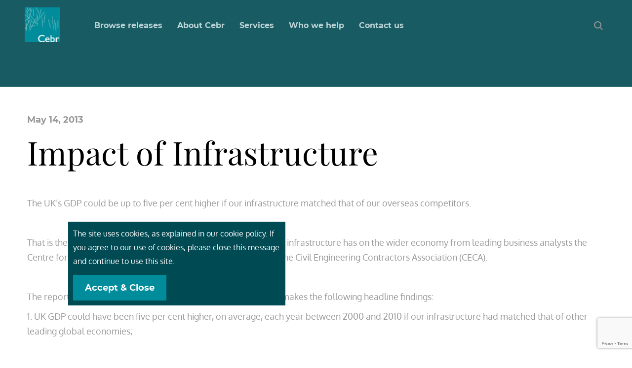

--- FILE ---
content_type: text/html; charset=UTF-8
request_url: https://cebr.com/reports/impact-of-infrastructure/
body_size: 12989
content:
<!DOCTYPE html>
<html>
<head>
	<meta charset="UTF-8">
	<meta name="viewport" content="width=device-width, initial-scale=1.0">
	<title>Impact of Infrastructure - CEBR</title>
	<meta name='robots' content='index, follow, max-image-preview:large, max-snippet:-1, max-video-preview:-1' />

	<!-- This site is optimized with the Yoast SEO plugin v26.7 - https://yoast.com/wordpress/plugins/seo/ -->
	<link rel="canonical" href="https://cebr.com/reports/impact-of-infrastructure/" />
	<meta property="og:locale" content="en_GB" />
	<meta property="og:type" content="article" />
	<meta property="og:title" content="Impact of Infrastructure - CEBR" />
	<meta property="og:description" content="The UK’s GDP could be up to five per cent higher if our infrastructure matched that of our overseas competitors. &nbsp; That is the headline" />
	<meta property="og:url" content="https://cebr.com/reports/impact-of-infrastructure/" />
	<meta property="og:site_name" content="CEBR" />
	<meta property="article:modified_time" content="2025-03-24T14:37:49+00:00" />
	<meta name="twitter:card" content="summary_large_image" />
	<meta name="twitter:site" content="@Cebr_uk" />
	<meta name="twitter:label1" content="Estimated reading time" />
	<meta name="twitter:data1" content="2 minutes" />
	<script type="application/ld+json" class="yoast-schema-graph">{"@context":"https://schema.org","@graph":[{"@type":"WebPage","@id":"https://cebr.com/reports/impact-of-infrastructure/","url":"https://cebr.com/reports/impact-of-infrastructure/","name":"Impact of Infrastructure - CEBR","isPartOf":{"@id":"https://cebr.com/#website"},"datePublished":"2013-05-14T12:02:12+00:00","dateModified":"2025-03-24T14:37:49+00:00","breadcrumb":{"@id":"https://cebr.com/reports/impact-of-infrastructure/#breadcrumb"},"inLanguage":"en-GB","potentialAction":[{"@type":"ReadAction","target":["https://cebr.com/reports/impact-of-infrastructure/"]}]},{"@type":"BreadcrumbList","@id":"https://cebr.com/reports/impact-of-infrastructure/#breadcrumb","itemListElement":[{"@type":"ListItem","position":1,"name":"Home","item":"https://cebr.com/"},{"@type":"ListItem","position":2,"name":"Impact of Infrastructure"}]},{"@type":"WebSite","@id":"https://cebr.com/#website","url":"https://cebr.com/","name":"CEBR","description":"Leading economic forecasts and analysis | CEBR","potentialAction":[{"@type":"SearchAction","target":{"@type":"EntryPoint","urlTemplate":"https://cebr.com/?s={search_term_string}"},"query-input":{"@type":"PropertyValueSpecification","valueRequired":true,"valueName":"search_term_string"}}],"inLanguage":"en-GB"}]}</script>
	<!-- / Yoast SEO plugin. -->


<link rel='dns-prefetch' href='//www.googletagmanager.com' />
<link rel="alternate" title="oEmbed (JSON)" type="application/json+oembed" href="https://cebr.com/wp-json/oembed/1.0/embed?url=https%3A%2F%2Fcebr.com%2Freports%2Fimpact-of-infrastructure%2F" />
<link rel="alternate" title="oEmbed (XML)" type="text/xml+oembed" href="https://cebr.com/wp-json/oembed/1.0/embed?url=https%3A%2F%2Fcebr.com%2Freports%2Fimpact-of-infrastructure%2F&#038;format=xml" />
<style id='wp-img-auto-sizes-contain-inline-css' type='text/css'>
img:is([sizes=auto i],[sizes^="auto," i]){contain-intrinsic-size:3000px 1500px}
/*# sourceURL=wp-img-auto-sizes-contain-inline-css */
</style>
<style id='wp-emoji-styles-inline-css' type='text/css'>

	img.wp-smiley, img.emoji {
		display: inline !important;
		border: none !important;
		box-shadow: none !important;
		height: 1em !important;
		width: 1em !important;
		margin: 0 0.07em !important;
		vertical-align: -0.1em !important;
		background: none !important;
		padding: 0 !important;
	}
/*# sourceURL=wp-emoji-styles-inline-css */
</style>
<style id='wp-block-library-inline-css' type='text/css'>
:root{--wp-block-synced-color:#7a00df;--wp-block-synced-color--rgb:122,0,223;--wp-bound-block-color:var(--wp-block-synced-color);--wp-editor-canvas-background:#ddd;--wp-admin-theme-color:#007cba;--wp-admin-theme-color--rgb:0,124,186;--wp-admin-theme-color-darker-10:#006ba1;--wp-admin-theme-color-darker-10--rgb:0,107,160.5;--wp-admin-theme-color-darker-20:#005a87;--wp-admin-theme-color-darker-20--rgb:0,90,135;--wp-admin-border-width-focus:2px}@media (min-resolution:192dpi){:root{--wp-admin-border-width-focus:1.5px}}.wp-element-button{cursor:pointer}:root .has-very-light-gray-background-color{background-color:#eee}:root .has-very-dark-gray-background-color{background-color:#313131}:root .has-very-light-gray-color{color:#eee}:root .has-very-dark-gray-color{color:#313131}:root .has-vivid-green-cyan-to-vivid-cyan-blue-gradient-background{background:linear-gradient(135deg,#00d084,#0693e3)}:root .has-purple-crush-gradient-background{background:linear-gradient(135deg,#34e2e4,#4721fb 50%,#ab1dfe)}:root .has-hazy-dawn-gradient-background{background:linear-gradient(135deg,#faaca8,#dad0ec)}:root .has-subdued-olive-gradient-background{background:linear-gradient(135deg,#fafae1,#67a671)}:root .has-atomic-cream-gradient-background{background:linear-gradient(135deg,#fdd79a,#004a59)}:root .has-nightshade-gradient-background{background:linear-gradient(135deg,#330968,#31cdcf)}:root .has-midnight-gradient-background{background:linear-gradient(135deg,#020381,#2874fc)}:root{--wp--preset--font-size--normal:16px;--wp--preset--font-size--huge:42px}.has-regular-font-size{font-size:1em}.has-larger-font-size{font-size:2.625em}.has-normal-font-size{font-size:var(--wp--preset--font-size--normal)}.has-huge-font-size{font-size:var(--wp--preset--font-size--huge)}.has-text-align-center{text-align:center}.has-text-align-left{text-align:left}.has-text-align-right{text-align:right}.has-fit-text{white-space:nowrap!important}#end-resizable-editor-section{display:none}.aligncenter{clear:both}.items-justified-left{justify-content:flex-start}.items-justified-center{justify-content:center}.items-justified-right{justify-content:flex-end}.items-justified-space-between{justify-content:space-between}.screen-reader-text{border:0;clip-path:inset(50%);height:1px;margin:-1px;overflow:hidden;padding:0;position:absolute;width:1px;word-wrap:normal!important}.screen-reader-text:focus{background-color:#ddd;clip-path:none;color:#444;display:block;font-size:1em;height:auto;left:5px;line-height:normal;padding:15px 23px 14px;text-decoration:none;top:5px;width:auto;z-index:100000}html :where(.has-border-color){border-style:solid}html :where([style*=border-top-color]){border-top-style:solid}html :where([style*=border-right-color]){border-right-style:solid}html :where([style*=border-bottom-color]){border-bottom-style:solid}html :where([style*=border-left-color]){border-left-style:solid}html :where([style*=border-width]){border-style:solid}html :where([style*=border-top-width]){border-top-style:solid}html :where([style*=border-right-width]){border-right-style:solid}html :where([style*=border-bottom-width]){border-bottom-style:solid}html :where([style*=border-left-width]){border-left-style:solid}html :where(img[class*=wp-image-]){height:auto;max-width:100%}:where(figure){margin:0 0 1em}html :where(.is-position-sticky){--wp-admin--admin-bar--position-offset:var(--wp-admin--admin-bar--height,0px)}@media screen and (max-width:600px){html :where(.is-position-sticky){--wp-admin--admin-bar--position-offset:0px}}

/*# sourceURL=wp-block-library-inline-css */
</style><style id='global-styles-inline-css' type='text/css'>
:root{--wp--preset--aspect-ratio--square: 1;--wp--preset--aspect-ratio--4-3: 4/3;--wp--preset--aspect-ratio--3-4: 3/4;--wp--preset--aspect-ratio--3-2: 3/2;--wp--preset--aspect-ratio--2-3: 2/3;--wp--preset--aspect-ratio--16-9: 16/9;--wp--preset--aspect-ratio--9-16: 9/16;--wp--preset--color--black: #000000;--wp--preset--color--cyan-bluish-gray: #abb8c3;--wp--preset--color--white: #ffffff;--wp--preset--color--pale-pink: #f78da7;--wp--preset--color--vivid-red: #cf2e2e;--wp--preset--color--luminous-vivid-orange: #ff6900;--wp--preset--color--luminous-vivid-amber: #fcb900;--wp--preset--color--light-green-cyan: #7bdcb5;--wp--preset--color--vivid-green-cyan: #00d084;--wp--preset--color--pale-cyan-blue: #8ed1fc;--wp--preset--color--vivid-cyan-blue: #0693e3;--wp--preset--color--vivid-purple: #9b51e0;--wp--preset--gradient--vivid-cyan-blue-to-vivid-purple: linear-gradient(135deg,rgb(6,147,227) 0%,rgb(155,81,224) 100%);--wp--preset--gradient--light-green-cyan-to-vivid-green-cyan: linear-gradient(135deg,rgb(122,220,180) 0%,rgb(0,208,130) 100%);--wp--preset--gradient--luminous-vivid-amber-to-luminous-vivid-orange: linear-gradient(135deg,rgb(252,185,0) 0%,rgb(255,105,0) 100%);--wp--preset--gradient--luminous-vivid-orange-to-vivid-red: linear-gradient(135deg,rgb(255,105,0) 0%,rgb(207,46,46) 100%);--wp--preset--gradient--very-light-gray-to-cyan-bluish-gray: linear-gradient(135deg,rgb(238,238,238) 0%,rgb(169,184,195) 100%);--wp--preset--gradient--cool-to-warm-spectrum: linear-gradient(135deg,rgb(74,234,220) 0%,rgb(151,120,209) 20%,rgb(207,42,186) 40%,rgb(238,44,130) 60%,rgb(251,105,98) 80%,rgb(254,248,76) 100%);--wp--preset--gradient--blush-light-purple: linear-gradient(135deg,rgb(255,206,236) 0%,rgb(152,150,240) 100%);--wp--preset--gradient--blush-bordeaux: linear-gradient(135deg,rgb(254,205,165) 0%,rgb(254,45,45) 50%,rgb(107,0,62) 100%);--wp--preset--gradient--luminous-dusk: linear-gradient(135deg,rgb(255,203,112) 0%,rgb(199,81,192) 50%,rgb(65,88,208) 100%);--wp--preset--gradient--pale-ocean: linear-gradient(135deg,rgb(255,245,203) 0%,rgb(182,227,212) 50%,rgb(51,167,181) 100%);--wp--preset--gradient--electric-grass: linear-gradient(135deg,rgb(202,248,128) 0%,rgb(113,206,126) 100%);--wp--preset--gradient--midnight: linear-gradient(135deg,rgb(2,3,129) 0%,rgb(40,116,252) 100%);--wp--preset--font-size--small: 13px;--wp--preset--font-size--medium: 20px;--wp--preset--font-size--large: 36px;--wp--preset--font-size--x-large: 42px;--wp--preset--spacing--20: 0.44rem;--wp--preset--spacing--30: 0.67rem;--wp--preset--spacing--40: 1rem;--wp--preset--spacing--50: 1.5rem;--wp--preset--spacing--60: 2.25rem;--wp--preset--spacing--70: 3.38rem;--wp--preset--spacing--80: 5.06rem;--wp--preset--shadow--natural: 6px 6px 9px rgba(0, 0, 0, 0.2);--wp--preset--shadow--deep: 12px 12px 50px rgba(0, 0, 0, 0.4);--wp--preset--shadow--sharp: 6px 6px 0px rgba(0, 0, 0, 0.2);--wp--preset--shadow--outlined: 6px 6px 0px -3px rgb(255, 255, 255), 6px 6px rgb(0, 0, 0);--wp--preset--shadow--crisp: 6px 6px 0px rgb(0, 0, 0);}:where(.is-layout-flex){gap: 0.5em;}:where(.is-layout-grid){gap: 0.5em;}body .is-layout-flex{display: flex;}.is-layout-flex{flex-wrap: wrap;align-items: center;}.is-layout-flex > :is(*, div){margin: 0;}body .is-layout-grid{display: grid;}.is-layout-grid > :is(*, div){margin: 0;}:where(.wp-block-columns.is-layout-flex){gap: 2em;}:where(.wp-block-columns.is-layout-grid){gap: 2em;}:where(.wp-block-post-template.is-layout-flex){gap: 1.25em;}:where(.wp-block-post-template.is-layout-grid){gap: 1.25em;}.has-black-color{color: var(--wp--preset--color--black) !important;}.has-cyan-bluish-gray-color{color: var(--wp--preset--color--cyan-bluish-gray) !important;}.has-white-color{color: var(--wp--preset--color--white) !important;}.has-pale-pink-color{color: var(--wp--preset--color--pale-pink) !important;}.has-vivid-red-color{color: var(--wp--preset--color--vivid-red) !important;}.has-luminous-vivid-orange-color{color: var(--wp--preset--color--luminous-vivid-orange) !important;}.has-luminous-vivid-amber-color{color: var(--wp--preset--color--luminous-vivid-amber) !important;}.has-light-green-cyan-color{color: var(--wp--preset--color--light-green-cyan) !important;}.has-vivid-green-cyan-color{color: var(--wp--preset--color--vivid-green-cyan) !important;}.has-pale-cyan-blue-color{color: var(--wp--preset--color--pale-cyan-blue) !important;}.has-vivid-cyan-blue-color{color: var(--wp--preset--color--vivid-cyan-blue) !important;}.has-vivid-purple-color{color: var(--wp--preset--color--vivid-purple) !important;}.has-black-background-color{background-color: var(--wp--preset--color--black) !important;}.has-cyan-bluish-gray-background-color{background-color: var(--wp--preset--color--cyan-bluish-gray) !important;}.has-white-background-color{background-color: var(--wp--preset--color--white) !important;}.has-pale-pink-background-color{background-color: var(--wp--preset--color--pale-pink) !important;}.has-vivid-red-background-color{background-color: var(--wp--preset--color--vivid-red) !important;}.has-luminous-vivid-orange-background-color{background-color: var(--wp--preset--color--luminous-vivid-orange) !important;}.has-luminous-vivid-amber-background-color{background-color: var(--wp--preset--color--luminous-vivid-amber) !important;}.has-light-green-cyan-background-color{background-color: var(--wp--preset--color--light-green-cyan) !important;}.has-vivid-green-cyan-background-color{background-color: var(--wp--preset--color--vivid-green-cyan) !important;}.has-pale-cyan-blue-background-color{background-color: var(--wp--preset--color--pale-cyan-blue) !important;}.has-vivid-cyan-blue-background-color{background-color: var(--wp--preset--color--vivid-cyan-blue) !important;}.has-vivid-purple-background-color{background-color: var(--wp--preset--color--vivid-purple) !important;}.has-black-border-color{border-color: var(--wp--preset--color--black) !important;}.has-cyan-bluish-gray-border-color{border-color: var(--wp--preset--color--cyan-bluish-gray) !important;}.has-white-border-color{border-color: var(--wp--preset--color--white) !important;}.has-pale-pink-border-color{border-color: var(--wp--preset--color--pale-pink) !important;}.has-vivid-red-border-color{border-color: var(--wp--preset--color--vivid-red) !important;}.has-luminous-vivid-orange-border-color{border-color: var(--wp--preset--color--luminous-vivid-orange) !important;}.has-luminous-vivid-amber-border-color{border-color: var(--wp--preset--color--luminous-vivid-amber) !important;}.has-light-green-cyan-border-color{border-color: var(--wp--preset--color--light-green-cyan) !important;}.has-vivid-green-cyan-border-color{border-color: var(--wp--preset--color--vivid-green-cyan) !important;}.has-pale-cyan-blue-border-color{border-color: var(--wp--preset--color--pale-cyan-blue) !important;}.has-vivid-cyan-blue-border-color{border-color: var(--wp--preset--color--vivid-cyan-blue) !important;}.has-vivid-purple-border-color{border-color: var(--wp--preset--color--vivid-purple) !important;}.has-vivid-cyan-blue-to-vivid-purple-gradient-background{background: var(--wp--preset--gradient--vivid-cyan-blue-to-vivid-purple) !important;}.has-light-green-cyan-to-vivid-green-cyan-gradient-background{background: var(--wp--preset--gradient--light-green-cyan-to-vivid-green-cyan) !important;}.has-luminous-vivid-amber-to-luminous-vivid-orange-gradient-background{background: var(--wp--preset--gradient--luminous-vivid-amber-to-luminous-vivid-orange) !important;}.has-luminous-vivid-orange-to-vivid-red-gradient-background{background: var(--wp--preset--gradient--luminous-vivid-orange-to-vivid-red) !important;}.has-very-light-gray-to-cyan-bluish-gray-gradient-background{background: var(--wp--preset--gradient--very-light-gray-to-cyan-bluish-gray) !important;}.has-cool-to-warm-spectrum-gradient-background{background: var(--wp--preset--gradient--cool-to-warm-spectrum) !important;}.has-blush-light-purple-gradient-background{background: var(--wp--preset--gradient--blush-light-purple) !important;}.has-blush-bordeaux-gradient-background{background: var(--wp--preset--gradient--blush-bordeaux) !important;}.has-luminous-dusk-gradient-background{background: var(--wp--preset--gradient--luminous-dusk) !important;}.has-pale-ocean-gradient-background{background: var(--wp--preset--gradient--pale-ocean) !important;}.has-electric-grass-gradient-background{background: var(--wp--preset--gradient--electric-grass) !important;}.has-midnight-gradient-background{background: var(--wp--preset--gradient--midnight) !important;}.has-small-font-size{font-size: var(--wp--preset--font-size--small) !important;}.has-medium-font-size{font-size: var(--wp--preset--font-size--medium) !important;}.has-large-font-size{font-size: var(--wp--preset--font-size--large) !important;}.has-x-large-font-size{font-size: var(--wp--preset--font-size--x-large) !important;}
/*# sourceURL=global-styles-inline-css */
</style>

<style id='classic-theme-styles-inline-css' type='text/css'>
/*! This file is auto-generated */
.wp-block-button__link{color:#fff;background-color:#32373c;border-radius:9999px;box-shadow:none;text-decoration:none;padding:calc(.667em + 2px) calc(1.333em + 2px);font-size:1.125em}.wp-block-file__button{background:#32373c;color:#fff;text-decoration:none}
/*# sourceURL=/wp-includes/css/classic-themes.min.css */
</style>
<link rel='stylesheet' id='wp-components-css' href='https://cebr.com/wp-includes/css/dist/components/style.min.css?ver=6.9' type='text/css' media='all' />
<link rel='stylesheet' id='wp-preferences-css' href='https://cebr.com/wp-includes/css/dist/preferences/style.min.css?ver=6.9' type='text/css' media='all' />
<link rel='stylesheet' id='wp-block-editor-css' href='https://cebr.com/wp-includes/css/dist/block-editor/style.min.css?ver=6.9' type='text/css' media='all' />
<link rel='stylesheet' id='popup-maker-block-library-style-css' href='https://cebr.com/wp-content/plugins/popup-maker/dist/packages/block-library-style.css?ver=dbea705cfafe089d65f1' type='text/css' media='all' />
<link rel='stylesheet' id='contact-form-7-css' href='https://cebr.com/wp-content/plugins/contact-form-7/includes/css/styles.css?ver=6.1.4' type='text/css' media='all' />
<link rel='stylesheet' id='style-css' href='https://cebr.com/wp-content/themes/cebr/css/style.css?ver=6.9' type='text/css' media='all' />
<link rel='stylesheet' id='fancybox-css' href='https://cebr.com/wp-content/themes/cebr/css/jquery.fancybox.min.css?ver=6.9' type='text/css' media='all' />
<link rel='stylesheet' id='popup-maker-site-css' href='//cebr.com/wp-content/uploads/pum/pum-site-styles.css?generated=1755195360&#038;ver=1.21.5' type='text/css' media='all' />
<link rel='stylesheet' id='wppb_stylesheet-css' href='https://cebr.com/wp-content/plugins/profile-builder-pro/assets/css/style-front-end.css?ver=3.3.2' type='text/css' media='all' />
<script type="text/javascript" src="https://cebr.com/wp-includes/js/jquery/jquery.min.js?ver=3.7.1" id="jquery-core-js"></script>
<script type="text/javascript" src="https://cebr.com/wp-includes/js/jquery/jquery-migrate.min.js?ver=3.4.1" id="jquery-migrate-js"></script>

<!-- Google tag (gtag.js) snippet added by Site Kit -->
<!-- Google Analytics snippet added by Site Kit -->
<script type="text/javascript" src="https://www.googletagmanager.com/gtag/js?id=GT-5D93H52" id="google_gtagjs-js" async></script>
<script type="text/javascript" id="google_gtagjs-js-after">
/* <![CDATA[ */
window.dataLayer = window.dataLayer || [];function gtag(){dataLayer.push(arguments);}
gtag("set","linker",{"domains":["cebr.com"]});
gtag("js", new Date());
gtag("set", "developer_id.dZTNiMT", true);
gtag("config", "GT-5D93H52");
//# sourceURL=google_gtagjs-js-after
/* ]]> */
</script>
<link rel="https://api.w.org/" href="https://cebr.com/wp-json/" /><link rel="alternate" title="JSON" type="application/json" href="https://cebr.com/wp-json/wp/v2/reports/2447" /><link rel="EditURI" type="application/rsd+xml" title="RSD" href="https://cebr.com/xmlrpc.php?rsd" />
<meta name="generator" content="WordPress 6.9" />
<link rel='shortlink' href='https://cebr.com/?p=2447' />
<meta name="generator" content="Site Kit by Google 1.170.0" /><link rel="icon" href="https://cebr.com/wp-content/uploads/2020/12/cropped-CEBR-32x32.png" sizes="32x32" />
<link rel="icon" href="https://cebr.com/wp-content/uploads/2020/12/cropped-CEBR-192x192.png" sizes="192x192" />
<link rel="apple-touch-icon" href="https://cebr.com/wp-content/uploads/2020/12/cropped-CEBR-180x180.png" />
<meta name="msapplication-TileImage" content="https://cebr.com/wp-content/uploads/2020/12/cropped-CEBR-270x270.png" />
		<style type="text/css" id="wp-custom-css">
			.pum-overlay.pum-active,
	.pum-overlay.pum-active .popmake.active {
    		display: block !important;
	}		</style>
		<head>
  <script src="https://www.google.com/recaptcha/enterprise.js?render=6Lc2mgwrAAAAABGaN_ReVcJQ_nDXR7fPvVcUN9Ox"></script>
  <!-- Your code -->
	<script>
  function onClick(e) {
    e.preventDefault();
    grecaptcha.enterprise.ready(async () => {
      const token = await grecaptcha.enterprise.execute('6Lc2mgwrAAAAABGaN_ReVcJQ_nDXR7fPvVcUN9Ox', {action: 'LOGIN'});
    });
  }
</script>
</head>
</head>
	<script type="text/javascript" src="https://secure.nipe4head.com/js/218356.js" ></script>
	<noscript><img alt="" src="https://secure.nipe4head.com/218356.png" style="display:none;" /></noscript>
<body class="wp-singular reports-template-default single single-reports postid-2447 wp-theme-cebr">
<!--
<div class="plr">
	<div class="plr_in">
		<span class="letter one">
		<ul>
			<li>c</li>
			<li>c</li>
			<li>c</li>
			<li>c</li>
		</ul> 
		</span>
		<span class="letter two">
		<ul>
			<li>e</li>
			<li>c</li>
			<li>e</li>
			<li>e</li>
		</ul>
		</span>
		<span class="letter three">
		<ul>
			<li>b</li>
			<li>b</li>
			<li>b</li>
			<li>a</li>
		</ul>
		</span>
		<span class="letter four">
		<ul>
			<li>r</li>
			<li>t</li>
			<li>r</li>
			<li>r</li>
		</ul>
		</span>
	</div>
</div>
-->
<div class="container mobile-header">
	<div class="logo-box">
		<a href="https://cebr.com"><img src="https://cebr.com/wp-content/themes/cebr/img/logo.svg"></a>
	</div>
		<div class="buttonss">
		  <div class="line first top"></div>
		  <div class="line second bottom"></div>
		  <div class="line third bottom"></div>
		</div>
	<div class="mobile-navigation-wrap">
		<div class="mobile-navigation"><ul id="menu-mobile-menu" class="mobile-nav-menu"><li id="menu-item-14749" class="menu-item menu-item-type-custom menu-item-object-custom menu-item-has-children themeslug-menu-item-parent menu-item-14749"><span class="before-class"></span><a href="#">Browse releases</a><span class="after-class"></span>
<ul class="sub-menu">
	<li id="menu-item-14750" class="menu-item menu-item-type-post_type menu-item-object-page current_page_parent menu-item-14750"><span class="before-class"></span><a href="https://cebr.com/blogs/">Blogs</a><span class="after-class"></span></li>
	<li id="menu-item-14751" class="menu-item menu-item-type-post_type menu-item-object-page menu-item-14751"><span class="before-class"></span><a href="https://cebr.com/reports/">Reports</a><span class="after-class"></span></li>
	<li id="menu-item-14752" class="menu-item menu-item-type-post_type menu-item-object-page menu-item-14752"><span class="before-class"></span><a href="https://cebr.com/uk-economic-outlook/">UK economic outlook</a><span class="after-class"></span></li>
	<li id="menu-item-15148" class="menu-item menu-item-type-post_type menu-item-object-page menu-item-15148"><span class="before-class"></span><a href="https://cebr.com/world-economic-league-table/">World Economic League Table</a><span class="after-class"></span></li>
</ul>
</li>
<li id="menu-item-514" class="menu-item menu-item-type-post_type menu-item-object-page menu-item-has-children themeslug-menu-item-parent menu-item-514"><span class="before-class"></span><a href="https://cebr.com/about-cebr/">About Cebr</a><span class="after-class"></span>
<ul class="sub-menu">
	<li id="menu-item-778" class="menu-item menu-item-type-post_type menu-item-object-page menu-item-778"><span class="before-class"></span><a href="https://cebr.com/about-cebr/our-approach/">Our approach</a><span class="after-class"></span></li>
	<li id="menu-item-779" class="menu-item menu-item-type-post_type menu-item-object-page menu-item-779"><span class="before-class"></span><a href="https://cebr.com/about-cebr/our-clients/">Our clients</a><span class="after-class"></span></li>
	<li id="menu-item-780" class="menu-item menu-item-type-post_type menu-item-object-page menu-item-780"><span class="before-class"></span><a href="https://cebr.com/about-cebr/our-team/">Our team</a><span class="after-class"></span></li>
</ul>
</li>
<li id="menu-item-781" class="menu-item menu-item-type-custom menu-item-object-custom menu-item-has-children themeslug-menu-item-parent menu-item-781"><span class="before-class"></span><a>Services</a><span class="after-class"></span>
<ul class="sub-menu">
	<li id="menu-item-782" class="menu-item menu-item-type-post_type menu-item-object-service menu-item-782"><span class="before-class"></span><a href="https://cebr.com/service/macroeconomic-forecasting/">Macroeconomic forecasting</a><span class="after-class"></span></li>
	<li id="menu-item-783" class="menu-item menu-item-type-post_type menu-item-object-service menu-item-783"><span class="before-class"></span><a href="https://cebr.com/service/policy-research/">Policy research</a><span class="after-class"></span></li>
	<li id="menu-item-516" class="menu-item menu-item-type-post_type menu-item-object-service menu-item-516"><span class="before-class"></span><a href="https://cebr.com/service/economic-impact-studies/">Economic Impact Analysis</a><span class="after-class"></span></li>
	<li id="menu-item-784" class="menu-item menu-item-type-post_type menu-item-object-service menu-item-784"><span class="before-class"></span><a href="https://cebr.com/service/speeches-and-events/">Speeches &#038; events</a><span class="after-class"></span></li>
	<li id="menu-item-517" class="menu-item menu-item-type-post_type menu-item-object-service menu-item-517"><span class="before-class"></span><a href="https://cebr.com/service/thought-leadership/">Thought Leadership</a><span class="after-class"></span></li>
	<li id="menu-item-518" class="menu-item menu-item-type-post_type menu-item-object-service menu-item-518"><span class="before-class"></span><a href="https://cebr.com/service/consultancy/">Consultancy</a><span class="after-class"></span></li>
</ul>
</li>
<li id="menu-item-511" class="menu-item menu-item-type-post_type menu-item-object-page menu-item-511"><span class="before-class"></span><a href="https://cebr.com/enquiries/">Contact us</a><span class="after-class"></span></li>
</ul></div>		<div class="social-icons">
						<a href="https://www.youtube.com/user/CebrUK" class="youlink" target="_blank"></a>
						<a href="https://www.linkedin.com/company/cebr" class="linkdin" target="_blank"></a>
						<a href="https://twitter.com/Cebr_uk" class="twitter" target="_blank"></a>
		</div>
	</div>
	<div class="search-box">
	<form method="get" class="searchbox" action="https://cebr.com/">
		<input type="text" class="searchbox-input" required name="s" id="s" placeholder="Search..." />
		<input type="submit" class="searchbox-submit" name="submit" value="GO" />
	</form>
	<span class="searchbox-icon"></span>
</div>
</div>
<div class="header header-two">
	<div class="header-content header-content-2">
		<div class="row">
			<div class="col-1">
				<div class="logo-box">
					<a href="https://cebr.com"><img src="https://cebr.com/wp-content/themes/cebr/img/logo.svg"></a>
				</div>
			</div>
			<div class="col-10">
				<div class="navigation"><ul id="menu-header-menu" class="header-nav-menu"><li id="menu-item-14690" class="menu-item menu-item-type-custom menu-item-object-custom menu-item-has-children menu-item-14690"><a>Browse releases</a>
<ul class="sub-menu">
	<li id="menu-item-14692" class="menu-item menu-item-type-post_type menu-item-object-page current_page_parent menu-item-14692"><a href="https://cebr.com/blogs/">Blogs</a></li>
	<li id="menu-item-14691" class="menu-item menu-item-type-post_type menu-item-object-page menu-item-14691"><a href="https://cebr.com/reports/">Reports</a></li>
	<li id="menu-item-14748" class="menu-item menu-item-type-post_type menu-item-object-page menu-item-14748"><a href="https://cebr.com/uk-economic-outlook/">UK economic outlook</a></li>
	<li id="menu-item-15132" class="menu-item menu-item-type-post_type menu-item-object-page menu-item-15132"><a href="https://cebr.com/world-economic-league-table/">World Economic League Table</a></li>
</ul>
</li>
<li id="menu-item-21" class="menu-item menu-item-type-post_type menu-item-object-page menu-item-has-children menu-item-21"><a href="https://cebr.com/about-cebr/">About Cebr</a>
<ul class="sub-menu">
	<li id="menu-item-715" class="menu-item menu-item-type-post_type menu-item-object-page menu-item-715"><a href="https://cebr.com/about-cebr/our-approach/">Our approach</a></li>
	<li id="menu-item-716" class="menu-item menu-item-type-post_type menu-item-object-page menu-item-716"><a href="https://cebr.com/about-cebr/our-clients/">Our clients</a></li>
	<li id="menu-item-717" class="menu-item menu-item-type-post_type menu-item-object-page menu-item-717"><a href="https://cebr.com/about-cebr/our-team/">Our team</a></li>
	<li id="menu-item-9720" class="menu-item menu-item-type-post_type menu-item-object-page menu-item-9720"><a href="https://cebr.com/join-the-team/">Join the team</a></li>
</ul>
</li>
<li id="menu-item-777" class="menu-item menu-item-type-custom menu-item-object-custom menu-item-has-children menu-item-777"><a>Services</a>
<ul class="sub-menu">
	<li id="menu-item-14361" class="menu-item menu-item-type-post_type menu-item-object-service menu-item-14361"><a href="https://cebr.com/service/summary/">Working with us</a></li>
	<li id="menu-item-718" class="menu-item menu-item-type-post_type menu-item-object-service menu-item-718"><a href="https://cebr.com/service/macroeconomic-forecasting/">Macroeconomic forecasting</a></li>
	<li id="menu-item-719" class="menu-item menu-item-type-post_type menu-item-object-service menu-item-719"><a href="https://cebr.com/service/policy-research/">Policy research</a></li>
	<li id="menu-item-544" class="menu-item menu-item-type-post_type menu-item-object-service menu-item-544"><a href="https://cebr.com/service/economic-impact-studies/">Economic Impact Analysis</a></li>
	<li id="menu-item-720" class="menu-item menu-item-type-post_type menu-item-object-service menu-item-720"><a href="https://cebr.com/service/speeches-and-events/">Speeches &#038; events</a></li>
	<li id="menu-item-545" class="menu-item menu-item-type-post_type menu-item-object-service menu-item-545"><a href="https://cebr.com/service/thought-leadership/">Thought Leadership</a></li>
	<li id="menu-item-546" class="menu-item menu-item-type-post_type menu-item-object-service menu-item-546"><a href="https://cebr.com/service/consultancy/">Consultancy</a></li>
</ul>
</li>
<li id="menu-item-15440" class="menu-item menu-item-type-custom menu-item-object-custom menu-item-has-children menu-item-15440"><a>Who we help</a>
<ul class="sub-menu">
	<li id="menu-item-15443" class="menu-item menu-item-type-post_type menu-item-object-page menu-item-15443"><a href="https://cebr.com/who-we-help-pr-comms/">PR &#038; Comms</a></li>
	<li id="menu-item-15441" class="menu-item menu-item-type-post_type menu-item-object-page menu-item-15441"><a href="https://cebr.com/who-we-help-c-suite-strategy/">C-suite &#038; Strategy</a></li>
	<li id="menu-item-15442" class="menu-item menu-item-type-post_type menu-item-object-page menu-item-15442"><a href="https://cebr.com/how-we-can-help-you-public-and-government-affairs/">Public &#038; Government Affairs</a></li>
</ul>
</li>
<li id="menu-item-22" class="menu-item menu-item-type-post_type menu-item-object-page menu-item-22"><a href="https://cebr.com/enquiries/">Contact us</a></li>
</ul></div>
							</div>
			<div class="col-1">
				<div class="search-box">
	<form method="get" class="searchbox" action="https://cebr.com/">
		<input type="text" class="searchbox-input" required name="s" id="s" placeholder="Search..." />
		<input type="submit" class="searchbox-submit" name="submit" value="GO" />
	</form>
	<span class="searchbox-icon"></span>
</div>
			</div>
		</div>
	</div>
</div>
<div class="single-post-page">
		<div class="header_jumbotron_small" style="background: url() no-repeat 100% / cover;">
		<div class="about_section_one_overlay"></div>
	</div>
	<div class="container">
		<div class="single-post-title">
			<span>May 14, 2013</span>
			<h2>Impact of Infrastructure</h2>
		</div>
		

		<div class="single-post-content">

			    		    			<p>The UK’s GDP could be up to five per cent higher if our infrastructure matched that of our overseas competitors.</p>
<p>&nbsp;</p>
<p>That is the headline finding of a report identifying the impact new infrastructure has on the wider economy from leading business analysts the Centre for Economic and Business Research (Cebr) on behalf of the Civil Engineering Contractors Association (CECA).</p>
<p>&nbsp;</p>
<p>The report, Securing Our Economy: The Case For Infrastructure, makes the following headline findings:</p>
<p>1.&nbsp;UK GDP could have been five per cent higher, on average, each year between 2000 and 2010 if our infrastructure had matched that of other leading global economies;</p>
<p>&nbsp;</p>
<p>2.&nbsp;If we bring UK infrastructure up to the standard of other developed economies, this could contribute £100 billion to the economy annually by 2026 – a 5% boost to GDP;</p>
<p>&nbsp;</p>
<p>3. For every 1,000 jobs that are directly created in infrastructure construction, employment as a whole rises by 3,050 jobs;</p>
<p>&nbsp;</p>
<p>4. &nbsp;For each £1 billion increase in infrastructure investment, UK-wide GDP increases by a total of £1.30 billion.</p>
<p>&nbsp;</p>
<p>Daniel Solomon, Cebr economist and author of the report, said: “The UK has paid a high price for having infrastructure which has fallen short of our competitors.”</p>
<p>&nbsp;</p>
<p>“If UK infrastructure were raised to the quality standard achieved by our international competitors, we estimate that this could add roughly £100 billion to annual GDP by the mid-2020s.”</p>
<p>&nbsp;</p>
<p>Drawing from Cebr’s research, CECA makes the following recommendations to government:</p>
<p>&nbsp;</p>
<p>1.&nbsp;Government to establish a formal threshold for new infrastructure construction activity, ensuring that it does not fall below 0.8 per cent of GDP, the level at which significant detrimental activity are created for the wider economy;</p>
<p>&nbsp;</p>
<p>2.&nbsp;UK Government to target new infrastructure construction activity to be at or above 1 per cent of GDP over the coming five years, to stimulate growth and close the gap in the quality of UK infrastructure compared to international competitors.<em id="__mceDel"><br />
</em></p>
<p>&nbsp;</p>
<p>Please download the full report from the link below.</p>
    		    					
		</div>

	</div>
</div>



<div class="container">
	<div class="row">
		<div class="col-6">
			<div class="nav-previous"><a href="https://cebr.com/reports/bdo-business-trends/" rel="prev"><span class="meta-nav meta-nav-left">Previous</span> </a></div>		</div>
		<div class="col-6">
			<div class="nav-next"><a href="https://cebr.com/reports/flat-white-economy-driving-london/" rel="next"> <span class="meta-nav meta-nav-right">Next</span></a></div>		</div>
	</div>
</div>

<div class="footer-two">
	<div class="container">
		<div class="row">
			<div class="col-3">
								<a href="https://cebr.com"><div class="footer-logo" style="background: url(https://cebr.com/wp-content/uploads/2020/11/CEBR-footer.svg) no-repeat 100% / cover;width: 78px;height: 77px;"></div></a>
												<a href="https://cebr.com/wp-content/uploads/2025/12/Certificate.pdf" target="_blank"><div class="footer-logo" style="background: url(https://cebr.com/wp-content/uploads/2022/07/cyberessentials_certification-mark_colour-resized.png) no-repeat 100% / contain;width: 50px;height: 77px;margin-left: 15px;margin-top: 5px;"></div></a>
			</div>
			<div class="col-3">
				<div class="footer-one-menu">
			
					<div class="false"><ul id="menu-footer-menu" class="footer-nav-menu"><li id="menu-item-114" class="menu-item menu-item-type-post_type menu-item-object-page menu-item-114"><a href="https://cebr.com/about-cebr/">About Cebr</a></li>
<li id="menu-item-6996" class="menu-item menu-item-type-post_type menu-item-object-page menu-item-6996"><a href="https://cebr.com/events/">Events</a></li>
<li id="menu-item-113" class="menu-item menu-item-type-post_type menu-item-object-page menu-item-113"><a href="https://cebr.com/services/">Services</a></li>
<li id="menu-item-111" class="menu-item menu-item-type-post_type menu-item-object-page menu-item-111"><a href="https://cebr.com/enquiries/">Contact us</a></li>
</ul></div>
				</div>

			</div>

			<div class="col-3">

				<div class="footer-one-info">
					<h2>Contact</h2>
					<a class="footer_phone" href="tel:+442073242850">+442073242850</a>
					<a class="footer_email" href="mailto:enquiries@cebr.com">enquiries@cebr.com</a>
					<a class="footer-enq" href="https://cebr.com/enquiries/">Enquiry form</a>
				</div>

			</div>

			<div class="col-3">
				<p class="footer-text-address">Unit 1, 4 Bath Street, London, EC1V 9DX <br />
United Kingdom</p>
				<div class="social-icons">
										<a href="https://www.youtube.com/user/CebrUK" class="youlink" target="_blank"></a>
										<a href="https://www.linkedin.com/company/cebr" class="linkdin" target="_blank"></a>
										<a href="https://twitter.com/Cebr_uk" class="twitter" target="_blank"></a>
				</div>

			</div>
		</div>
	</div>
</div>

<div class="cookieConsentContainer" id="cookieConsentContainer">
	<div class="cookieDesc"><p>The site uses cookies, as explained in our cookie policy. If you agree to our use of cookies, please close this message and continue to use this site.</p></div>
	<div class="cookieButton"><a onClick="purecookieDismiss();">Accept & Close</a></div>
</div>

<script type="speculationrules">
{"prefetch":[{"source":"document","where":{"and":[{"href_matches":"/*"},{"not":{"href_matches":["/wp-*.php","/wp-admin/*","/wp-content/uploads/*","/wp-content/*","/wp-content/plugins/*","/wp-content/themes/cebr/*","/*\\?(.+)"]}},{"not":{"selector_matches":"a[rel~=\"nofollow\"]"}},{"not":{"selector_matches":".no-prefetch, .no-prefetch a"}}]},"eagerness":"conservative"}]}
</script>
<script>

				
						document.addEventListener( 'wpcf7mailsent', function( event ) {
							
							if ( 15088 == event.detail.contactFormId ){
								jQuery('body').append('<a id="cf7fd-attachment-link150881" href="https://cebr.com/wp-content/uploads/2025/12/WELT-2026.pdf" download="WELT 2026"></a>');
								jQuery('#cf7fd-attachment-link150881')[0].click();

								setTimeout(function(){
									jQuery('#cf7fd-attachment-link150881').remove();
								},2000);
							}


						}, false );
					


			</script>		
		<script>
			document.addEventListener( 'wpcf7mailsent', function( event ) {
				if ( 14703 == event.detail.contactFormId ){
					jQuery('body').append('<a id="cf7fd-attachment-link" href="https://cebr.com/wp-content/uploads/2025/12/Cebr-Economic-Outlook-Q4-2025.pdf" download="Cebr Q4 Economic Outlook"></a>');
					jQuery('#cf7fd-attachment-link')[0].click();

					setTimeout(function(){
						jQuery('#cf7fd-attachment-link').remove();
					},2000);
				}


			}, false );
		</script>






		<div 
	id="pum-14762" 
	role="dialog" 
	aria-modal="false"
	class="pum pum-overlay pum-theme-14753 pum-theme-default-theme popmake-overlay auto_open click_open" 
	data-popmake="{&quot;id&quot;:14762,&quot;slug&quot;:&quot;newsleter-popup&quot;,&quot;theme_id&quot;:14753,&quot;cookies&quot;:[{&quot;event&quot;:&quot;on_popup_close&quot;,&quot;settings&quot;:{&quot;name&quot;:&quot;pum-14762&quot;,&quot;key&quot;:&quot;&quot;,&quot;session&quot;:null,&quot;path&quot;:true,&quot;time&quot;:&quot;1 month&quot;}}],&quot;triggers&quot;:[{&quot;type&quot;:&quot;auto_open&quot;,&quot;settings&quot;:{&quot;cookie_name&quot;:[&quot;pum-14762&quot;],&quot;delay&quot;:&quot;40000&quot;}},{&quot;type&quot;:&quot;click_open&quot;,&quot;settings&quot;:{&quot;extra_selectors&quot;:&quot;&quot;,&quot;cookie_name&quot;:null}}],&quot;mobile_disabled&quot;:null,&quot;tablet_disabled&quot;:null,&quot;meta&quot;:{&quot;display&quot;:{&quot;stackable&quot;:false,&quot;overlay_disabled&quot;:false,&quot;scrollable_content&quot;:false,&quot;disable_reposition&quot;:false,&quot;size&quot;:&quot;small&quot;,&quot;responsive_min_width&quot;:&quot;600px&quot;,&quot;responsive_min_width_unit&quot;:false,&quot;responsive_max_width&quot;:&quot;600px&quot;,&quot;responsive_max_width_unit&quot;:false,&quot;custom_width&quot;:&quot;640px&quot;,&quot;custom_width_unit&quot;:false,&quot;custom_height&quot;:&quot;380px&quot;,&quot;custom_height_unit&quot;:false,&quot;custom_height_auto&quot;:false,&quot;location&quot;:&quot;left bottom&quot;,&quot;position_from_trigger&quot;:false,&quot;position_top&quot;:&quot;0&quot;,&quot;position_left&quot;:&quot;0&quot;,&quot;position_bottom&quot;:&quot;0&quot;,&quot;position_right&quot;:&quot;15&quot;,&quot;position_fixed&quot;:false,&quot;animation_type&quot;:&quot;fade&quot;,&quot;animation_speed&quot;:&quot;500&quot;,&quot;animation_origin&quot;:&quot;center top&quot;,&quot;overlay_zindex&quot;:false,&quot;zindex&quot;:&quot;1999999999&quot;},&quot;close&quot;:{&quot;text&quot;:&quot;Close&quot;,&quot;button_delay&quot;:&quot;0&quot;,&quot;overlay_click&quot;:false,&quot;esc_press&quot;:false,&quot;f4_press&quot;:false},&quot;click_open&quot;:[]}}">

	<div id="popmake-14762" class="pum-container popmake theme-14753 pum-responsive pum-responsive-small responsive size-small">

				
				
		
				<div class="pum-content popmake-content" tabindex="0">
			
<div class="wpcf7 no-js" id="wpcf7-f14764-o1" lang="en-US" dir="ltr" data-wpcf7-id="14764">
<div class="screen-reader-response"><p role="status" aria-live="polite" aria-atomic="true"></p> <ul></ul></div>
<form action="/reports/impact-of-infrastructure/#wpcf7-f14764-o1" method="post" class="wpcf7-form init" aria-label="Contact form" novalidate="novalidate" data-status="init">
<fieldset class="hidden-fields-container"><input type="hidden" name="_wpcf7" value="14764" /><input type="hidden" name="_wpcf7_version" value="6.1.4" /><input type="hidden" name="_wpcf7_locale" value="en_US" /><input type="hidden" name="_wpcf7_unit_tag" value="wpcf7-f14764-o1" /><input type="hidden" name="_wpcf7_container_post" value="0" /><input type="hidden" name="_wpcf7_posted_data_hash" value="" /><input type="hidden" name="_wpcf7_recaptcha_response" value="" />
</fieldset>
<div class="row newsletter-popup">
	<div class="col-12">
		<h3>Stay up to date with the latest research from CEBR
		</h3>
		<h5>Subscribe to our monthly newsletter – The CEBR Chronicle
		</h5>
	</div>
	<div class="col-12">
		<p><span class="wpcf7-form-control-wrap" data-name="text-762"><input size="40" maxlength="400" class="wpcf7-form-control wpcf7-text wpcf7-validates-as-required form-class" aria-required="true" aria-invalid="false" placeholder="Your First Name *" value="" type="text" name="text-762" /></span>
		</p>
	</div>
	<div class="col-12">
		<p><span class="wpcf7-form-control-wrap" data-name="email-202"><input size="40" maxlength="400" class="wpcf7-form-control wpcf7-email wpcf7-validates-as-required wpcf7-text wpcf7-validates-as-email form-class" aria-required="true" aria-invalid="false" placeholder="Enter Your Email *" value="" type="email" name="email-202" /></span>
		</p>
	</div>
	<div class="col-12">
		<p><small>You will be able to unsubscribe at any time. Your information will never be shared more widely.</small>
		</p>
	</div>
	<div class="col-12">
		<p><input class="wpcf7-form-control wpcf7-submit has-spinner form-class" type="submit" value="Send" />
		</p>
	</div>
</div><input type='hidden' class='wpcf7-pum' value='{"closepopup":false,"closedelay":0,"openpopup":false,"openpopup_id":0}' /><div class="wpcf7-response-output" aria-hidden="true"></div>
</form>
</div>

		</div>

				
							<button type="button" class="pum-close popmake-close" aria-label="Close">
			Close			</button>
		
	</div>

</div>
<script type="text/javascript" src="https://cebr.com/wp-includes/js/dist/hooks.min.js?ver=dd5603f07f9220ed27f1" id="wp-hooks-js"></script>
<script type="text/javascript" src="https://cebr.com/wp-includes/js/dist/i18n.min.js?ver=c26c3dc7bed366793375" id="wp-i18n-js"></script>
<script type="text/javascript" id="wp-i18n-js-after">
/* <![CDATA[ */
wp.i18n.setLocaleData( { 'text direction\u0004ltr': [ 'ltr' ] } );
//# sourceURL=wp-i18n-js-after
/* ]]> */
</script>
<script type="text/javascript" src="https://cebr.com/wp-content/plugins/contact-form-7/includes/swv/js/index.js?ver=6.1.4" id="swv-js"></script>
<script type="text/javascript" id="contact-form-7-js-translations">
/* <![CDATA[ */
( function( domain, translations ) {
	var localeData = translations.locale_data[ domain ] || translations.locale_data.messages;
	localeData[""].domain = domain;
	wp.i18n.setLocaleData( localeData, domain );
} )( "contact-form-7", {"translation-revision-date":"2024-05-21 11:58:24+0000","generator":"GlotPress\/4.0.1","domain":"messages","locale_data":{"messages":{"":{"domain":"messages","plural-forms":"nplurals=2; plural=n != 1;","lang":"en_GB"},"Error:":["Error:"]}},"comment":{"reference":"includes\/js\/index.js"}} );
//# sourceURL=contact-form-7-js-translations
/* ]]> */
</script>
<script type="text/javascript" id="contact-form-7-js-before">
/* <![CDATA[ */
var wpcf7 = {
    "api": {
        "root": "https:\/\/cebr.com\/wp-json\/",
        "namespace": "contact-form-7\/v1"
    },
    "cached": 1
};
var wpcf7 = {
    "api": {
        "root": "https:\/\/cebr.com\/wp-json\/",
        "namespace": "contact-form-7\/v1"
    },
    "cached": 1
};
//# sourceURL=contact-form-7-js-before
/* ]]> */
</script>
<script type="text/javascript" src="https://cebr.com/wp-content/plugins/contact-form-7/includes/js/index.js?ver=6.1.4" id="contact-form-7-js"></script>
<script type="text/javascript" src="https://cebr.com/wp-content/themes/cebr/js/jquery-main.js?ver=6.9" id="jquery-m-js"></script>
<script type="text/javascript" src="https://cebr.com/wp-content/themes/cebr/js/preloader.js?ver=6.9" id="preloader-js"></script>
<script type="text/javascript" src="https://cebr.com/wp-content/themes/cebr/js/cookies.js?ver=6.9" id="cookies-js"></script>
<script type="text/javascript" src="https://cebr.com/wp-content/themes/cebr/js/viewpointchecker.js?ver=6.9" id="viewpointchecker-js"></script>
<script type="text/javascript" src="https://cebr.com/wp-content/themes/cebr/js/animate.js?ver=6.9" id="animate-js"></script>
<script type="text/javascript" src="https://cebr.com/wp-content/themes/cebr/js/slick.min.js?ver=6.9" id="slick-js"></script>
<script type="text/javascript" src="https://cebr.com/wp-content/themes/cebr/js/jquery.fancybox.min.js?ver=6.9" id="fancyboxjs-js"></script>
<script type="text/javascript" src="https://cebr.com/wp-content/themes/cebr/js/scripts.js?ver=6.9" id="scripts-js"></script>
<script type="text/javascript" src="https://cebr.com/wp-includes/js/jquery/ui/core.min.js?ver=1.13.3" id="jquery-ui-core-js"></script>
<script type="text/javascript" id="popup-maker-site-js-extra">
/* <![CDATA[ */
var pum_vars = {"version":"1.21.5","pm_dir_url":"https://cebr.com/wp-content/plugins/popup-maker/","ajaxurl":"https://cebr.com/wp-admin/admin-ajax.php","restapi":"https://cebr.com/wp-json/pum/v1","rest_nonce":null,"default_theme":"14753","debug_mode":"","disable_tracking":"","home_url":"/","message_position":"top","core_sub_forms_enabled":"1","popups":[],"cookie_domain":"","analytics_enabled":"1","analytics_route":"analytics","analytics_api":"https://cebr.com/wp-json/pum/v1"};
var pum_sub_vars = {"ajaxurl":"https://cebr.com/wp-admin/admin-ajax.php","message_position":"top"};
var pum_popups = {"pum-14762":{"triggers":[{"type":"auto_open","settings":{"cookie_name":["pum-14762"],"delay":"40000"}}],"cookies":[{"event":"on_popup_close","settings":{"name":"pum-14762","key":"","session":null,"path":true,"time":"1 month"}}],"disable_on_mobile":false,"disable_on_tablet":false,"atc_promotion":null,"explain":null,"type_section":null,"theme_id":"14753","size":"small","responsive_min_width":"600px","responsive_max_width":"600px","custom_width":"640px","custom_height_auto":false,"custom_height":"380px","scrollable_content":false,"animation_type":"fade","animation_speed":"500","animation_origin":"center top","open_sound":"none","custom_sound":"","location":"left bottom","position_top":"0","position_bottom":"0","position_left":"0","position_right":"15","position_from_trigger":false,"position_fixed":false,"overlay_disabled":false,"stackable":false,"disable_reposition":false,"zindex":"1999999999","close_button_delay":"0","fi_promotion":null,"close_on_form_submission":false,"close_on_form_submission_delay":"0","close_on_overlay_click":false,"close_on_esc_press":false,"close_on_f4_press":false,"disable_form_reopen":false,"disable_accessibility":false,"theme_slug":"default-theme","id":14762,"slug":"newsleter-popup"}};
//# sourceURL=popup-maker-site-js-extra
/* ]]> */
</script>
<script type="text/javascript" src="//cebr.com/wp-content/uploads/pum/pum-site-scripts.js?defer&amp;generated=1755195360&amp;ver=1.21.5" id="popup-maker-site-js"></script>
<script type="text/javascript" src="https://www.google.com/recaptcha/api.js?render=6LdXKigqAAAAABysuYXK9uxcgOZJGVAlpnZhqti5&amp;ver=3.0" id="google-recaptcha-js"></script>
<script type="text/javascript" src="https://cebr.com/wp-includes/js/dist/vendor/wp-polyfill.min.js?ver=3.15.0" id="wp-polyfill-js"></script>
<script type="text/javascript" id="wpcf7-recaptcha-js-before">
/* <![CDATA[ */
var wpcf7_recaptcha = {
    "sitekey": "6LdXKigqAAAAABysuYXK9uxcgOZJGVAlpnZhqti5",
    "actions": {
        "homepage": "homepage",
        "contactform": "contactform"
    }
};
//# sourceURL=wpcf7-recaptcha-js-before
/* ]]> */
</script>
<script type="text/javascript" src="https://cebr.com/wp-content/plugins/contact-form-7/modules/recaptcha/index.js?ver=6.1.4" id="wpcf7-recaptcha-js"></script>
<script id="wp-emoji-settings" type="application/json">
{"baseUrl":"https://s.w.org/images/core/emoji/17.0.2/72x72/","ext":".png","svgUrl":"https://s.w.org/images/core/emoji/17.0.2/svg/","svgExt":".svg","source":{"concatemoji":"https://cebr.com/wp-includes/js/wp-emoji-release.min.js?ver=6.9"}}
</script>
<script type="module">
/* <![CDATA[ */
/*! This file is auto-generated */
const a=JSON.parse(document.getElementById("wp-emoji-settings").textContent),o=(window._wpemojiSettings=a,"wpEmojiSettingsSupports"),s=["flag","emoji"];function i(e){try{var t={supportTests:e,timestamp:(new Date).valueOf()};sessionStorage.setItem(o,JSON.stringify(t))}catch(e){}}function c(e,t,n){e.clearRect(0,0,e.canvas.width,e.canvas.height),e.fillText(t,0,0);t=new Uint32Array(e.getImageData(0,0,e.canvas.width,e.canvas.height).data);e.clearRect(0,0,e.canvas.width,e.canvas.height),e.fillText(n,0,0);const a=new Uint32Array(e.getImageData(0,0,e.canvas.width,e.canvas.height).data);return t.every((e,t)=>e===a[t])}function p(e,t){e.clearRect(0,0,e.canvas.width,e.canvas.height),e.fillText(t,0,0);var n=e.getImageData(16,16,1,1);for(let e=0;e<n.data.length;e++)if(0!==n.data[e])return!1;return!0}function u(e,t,n,a){switch(t){case"flag":return n(e,"\ud83c\udff3\ufe0f\u200d\u26a7\ufe0f","\ud83c\udff3\ufe0f\u200b\u26a7\ufe0f")?!1:!n(e,"\ud83c\udde8\ud83c\uddf6","\ud83c\udde8\u200b\ud83c\uddf6")&&!n(e,"\ud83c\udff4\udb40\udc67\udb40\udc62\udb40\udc65\udb40\udc6e\udb40\udc67\udb40\udc7f","\ud83c\udff4\u200b\udb40\udc67\u200b\udb40\udc62\u200b\udb40\udc65\u200b\udb40\udc6e\u200b\udb40\udc67\u200b\udb40\udc7f");case"emoji":return!a(e,"\ud83e\u1fac8")}return!1}function f(e,t,n,a){let r;const o=(r="undefined"!=typeof WorkerGlobalScope&&self instanceof WorkerGlobalScope?new OffscreenCanvas(300,150):document.createElement("canvas")).getContext("2d",{willReadFrequently:!0}),s=(o.textBaseline="top",o.font="600 32px Arial",{});return e.forEach(e=>{s[e]=t(o,e,n,a)}),s}function r(e){var t=document.createElement("script");t.src=e,t.defer=!0,document.head.appendChild(t)}a.supports={everything:!0,everythingExceptFlag:!0},new Promise(t=>{let n=function(){try{var e=JSON.parse(sessionStorage.getItem(o));if("object"==typeof e&&"number"==typeof e.timestamp&&(new Date).valueOf()<e.timestamp+604800&&"object"==typeof e.supportTests)return e.supportTests}catch(e){}return null}();if(!n){if("undefined"!=typeof Worker&&"undefined"!=typeof OffscreenCanvas&&"undefined"!=typeof URL&&URL.createObjectURL&&"undefined"!=typeof Blob)try{var e="postMessage("+f.toString()+"("+[JSON.stringify(s),u.toString(),c.toString(),p.toString()].join(",")+"));",a=new Blob([e],{type:"text/javascript"});const r=new Worker(URL.createObjectURL(a),{name:"wpTestEmojiSupports"});return void(r.onmessage=e=>{i(n=e.data),r.terminate(),t(n)})}catch(e){}i(n=f(s,u,c,p))}t(n)}).then(e=>{for(const n in e)a.supports[n]=e[n],a.supports.everything=a.supports.everything&&a.supports[n],"flag"!==n&&(a.supports.everythingExceptFlag=a.supports.everythingExceptFlag&&a.supports[n]);var t;a.supports.everythingExceptFlag=a.supports.everythingExceptFlag&&!a.supports.flag,a.supports.everything||((t=a.source||{}).concatemoji?r(t.concatemoji):t.wpemoji&&t.twemoji&&(r(t.twemoji),r(t.wpemoji)))});
//# sourceURL=https://cebr.com/wp-includes/js/wp-emoji-loader.min.js
/* ]]> */
</script>
</body>
</html>
<!-- Dynamic page generated in 0.296 seconds. -->
<!-- Cached page generated by WP-Super-Cache on 2026-01-17 02:10:49 -->

<!-- Compression = gzip -->

--- FILE ---
content_type: text/html; charset=utf-8
request_url: https://www.google.com/recaptcha/api2/anchor?ar=1&k=6Lc2mgwrAAAAABGaN_ReVcJQ_nDXR7fPvVcUN9Ox&co=aHR0cHM6Ly9jZWJyLmNvbTo0NDM.&hl=en&v=PoyoqOPhxBO7pBk68S4YbpHZ&size=invisible&anchor-ms=20000&execute-ms=30000&cb=1yjda93qofh7
body_size: 49691
content:
<!DOCTYPE HTML><html dir="ltr" lang="en"><head><meta http-equiv="Content-Type" content="text/html; charset=UTF-8">
<meta http-equiv="X-UA-Compatible" content="IE=edge">
<title>reCAPTCHA</title>
<style type="text/css">
/* cyrillic-ext */
@font-face {
  font-family: 'Roboto';
  font-style: normal;
  font-weight: 400;
  font-stretch: 100%;
  src: url(//fonts.gstatic.com/s/roboto/v48/KFO7CnqEu92Fr1ME7kSn66aGLdTylUAMa3GUBHMdazTgWw.woff2) format('woff2');
  unicode-range: U+0460-052F, U+1C80-1C8A, U+20B4, U+2DE0-2DFF, U+A640-A69F, U+FE2E-FE2F;
}
/* cyrillic */
@font-face {
  font-family: 'Roboto';
  font-style: normal;
  font-weight: 400;
  font-stretch: 100%;
  src: url(//fonts.gstatic.com/s/roboto/v48/KFO7CnqEu92Fr1ME7kSn66aGLdTylUAMa3iUBHMdazTgWw.woff2) format('woff2');
  unicode-range: U+0301, U+0400-045F, U+0490-0491, U+04B0-04B1, U+2116;
}
/* greek-ext */
@font-face {
  font-family: 'Roboto';
  font-style: normal;
  font-weight: 400;
  font-stretch: 100%;
  src: url(//fonts.gstatic.com/s/roboto/v48/KFO7CnqEu92Fr1ME7kSn66aGLdTylUAMa3CUBHMdazTgWw.woff2) format('woff2');
  unicode-range: U+1F00-1FFF;
}
/* greek */
@font-face {
  font-family: 'Roboto';
  font-style: normal;
  font-weight: 400;
  font-stretch: 100%;
  src: url(//fonts.gstatic.com/s/roboto/v48/KFO7CnqEu92Fr1ME7kSn66aGLdTylUAMa3-UBHMdazTgWw.woff2) format('woff2');
  unicode-range: U+0370-0377, U+037A-037F, U+0384-038A, U+038C, U+038E-03A1, U+03A3-03FF;
}
/* math */
@font-face {
  font-family: 'Roboto';
  font-style: normal;
  font-weight: 400;
  font-stretch: 100%;
  src: url(//fonts.gstatic.com/s/roboto/v48/KFO7CnqEu92Fr1ME7kSn66aGLdTylUAMawCUBHMdazTgWw.woff2) format('woff2');
  unicode-range: U+0302-0303, U+0305, U+0307-0308, U+0310, U+0312, U+0315, U+031A, U+0326-0327, U+032C, U+032F-0330, U+0332-0333, U+0338, U+033A, U+0346, U+034D, U+0391-03A1, U+03A3-03A9, U+03B1-03C9, U+03D1, U+03D5-03D6, U+03F0-03F1, U+03F4-03F5, U+2016-2017, U+2034-2038, U+203C, U+2040, U+2043, U+2047, U+2050, U+2057, U+205F, U+2070-2071, U+2074-208E, U+2090-209C, U+20D0-20DC, U+20E1, U+20E5-20EF, U+2100-2112, U+2114-2115, U+2117-2121, U+2123-214F, U+2190, U+2192, U+2194-21AE, U+21B0-21E5, U+21F1-21F2, U+21F4-2211, U+2213-2214, U+2216-22FF, U+2308-230B, U+2310, U+2319, U+231C-2321, U+2336-237A, U+237C, U+2395, U+239B-23B7, U+23D0, U+23DC-23E1, U+2474-2475, U+25AF, U+25B3, U+25B7, U+25BD, U+25C1, U+25CA, U+25CC, U+25FB, U+266D-266F, U+27C0-27FF, U+2900-2AFF, U+2B0E-2B11, U+2B30-2B4C, U+2BFE, U+3030, U+FF5B, U+FF5D, U+1D400-1D7FF, U+1EE00-1EEFF;
}
/* symbols */
@font-face {
  font-family: 'Roboto';
  font-style: normal;
  font-weight: 400;
  font-stretch: 100%;
  src: url(//fonts.gstatic.com/s/roboto/v48/KFO7CnqEu92Fr1ME7kSn66aGLdTylUAMaxKUBHMdazTgWw.woff2) format('woff2');
  unicode-range: U+0001-000C, U+000E-001F, U+007F-009F, U+20DD-20E0, U+20E2-20E4, U+2150-218F, U+2190, U+2192, U+2194-2199, U+21AF, U+21E6-21F0, U+21F3, U+2218-2219, U+2299, U+22C4-22C6, U+2300-243F, U+2440-244A, U+2460-24FF, U+25A0-27BF, U+2800-28FF, U+2921-2922, U+2981, U+29BF, U+29EB, U+2B00-2BFF, U+4DC0-4DFF, U+FFF9-FFFB, U+10140-1018E, U+10190-1019C, U+101A0, U+101D0-101FD, U+102E0-102FB, U+10E60-10E7E, U+1D2C0-1D2D3, U+1D2E0-1D37F, U+1F000-1F0FF, U+1F100-1F1AD, U+1F1E6-1F1FF, U+1F30D-1F30F, U+1F315, U+1F31C, U+1F31E, U+1F320-1F32C, U+1F336, U+1F378, U+1F37D, U+1F382, U+1F393-1F39F, U+1F3A7-1F3A8, U+1F3AC-1F3AF, U+1F3C2, U+1F3C4-1F3C6, U+1F3CA-1F3CE, U+1F3D4-1F3E0, U+1F3ED, U+1F3F1-1F3F3, U+1F3F5-1F3F7, U+1F408, U+1F415, U+1F41F, U+1F426, U+1F43F, U+1F441-1F442, U+1F444, U+1F446-1F449, U+1F44C-1F44E, U+1F453, U+1F46A, U+1F47D, U+1F4A3, U+1F4B0, U+1F4B3, U+1F4B9, U+1F4BB, U+1F4BF, U+1F4C8-1F4CB, U+1F4D6, U+1F4DA, U+1F4DF, U+1F4E3-1F4E6, U+1F4EA-1F4ED, U+1F4F7, U+1F4F9-1F4FB, U+1F4FD-1F4FE, U+1F503, U+1F507-1F50B, U+1F50D, U+1F512-1F513, U+1F53E-1F54A, U+1F54F-1F5FA, U+1F610, U+1F650-1F67F, U+1F687, U+1F68D, U+1F691, U+1F694, U+1F698, U+1F6AD, U+1F6B2, U+1F6B9-1F6BA, U+1F6BC, U+1F6C6-1F6CF, U+1F6D3-1F6D7, U+1F6E0-1F6EA, U+1F6F0-1F6F3, U+1F6F7-1F6FC, U+1F700-1F7FF, U+1F800-1F80B, U+1F810-1F847, U+1F850-1F859, U+1F860-1F887, U+1F890-1F8AD, U+1F8B0-1F8BB, U+1F8C0-1F8C1, U+1F900-1F90B, U+1F93B, U+1F946, U+1F984, U+1F996, U+1F9E9, U+1FA00-1FA6F, U+1FA70-1FA7C, U+1FA80-1FA89, U+1FA8F-1FAC6, U+1FACE-1FADC, U+1FADF-1FAE9, U+1FAF0-1FAF8, U+1FB00-1FBFF;
}
/* vietnamese */
@font-face {
  font-family: 'Roboto';
  font-style: normal;
  font-weight: 400;
  font-stretch: 100%;
  src: url(//fonts.gstatic.com/s/roboto/v48/KFO7CnqEu92Fr1ME7kSn66aGLdTylUAMa3OUBHMdazTgWw.woff2) format('woff2');
  unicode-range: U+0102-0103, U+0110-0111, U+0128-0129, U+0168-0169, U+01A0-01A1, U+01AF-01B0, U+0300-0301, U+0303-0304, U+0308-0309, U+0323, U+0329, U+1EA0-1EF9, U+20AB;
}
/* latin-ext */
@font-face {
  font-family: 'Roboto';
  font-style: normal;
  font-weight: 400;
  font-stretch: 100%;
  src: url(//fonts.gstatic.com/s/roboto/v48/KFO7CnqEu92Fr1ME7kSn66aGLdTylUAMa3KUBHMdazTgWw.woff2) format('woff2');
  unicode-range: U+0100-02BA, U+02BD-02C5, U+02C7-02CC, U+02CE-02D7, U+02DD-02FF, U+0304, U+0308, U+0329, U+1D00-1DBF, U+1E00-1E9F, U+1EF2-1EFF, U+2020, U+20A0-20AB, U+20AD-20C0, U+2113, U+2C60-2C7F, U+A720-A7FF;
}
/* latin */
@font-face {
  font-family: 'Roboto';
  font-style: normal;
  font-weight: 400;
  font-stretch: 100%;
  src: url(//fonts.gstatic.com/s/roboto/v48/KFO7CnqEu92Fr1ME7kSn66aGLdTylUAMa3yUBHMdazQ.woff2) format('woff2');
  unicode-range: U+0000-00FF, U+0131, U+0152-0153, U+02BB-02BC, U+02C6, U+02DA, U+02DC, U+0304, U+0308, U+0329, U+2000-206F, U+20AC, U+2122, U+2191, U+2193, U+2212, U+2215, U+FEFF, U+FFFD;
}
/* cyrillic-ext */
@font-face {
  font-family: 'Roboto';
  font-style: normal;
  font-weight: 500;
  font-stretch: 100%;
  src: url(//fonts.gstatic.com/s/roboto/v48/KFO7CnqEu92Fr1ME7kSn66aGLdTylUAMa3GUBHMdazTgWw.woff2) format('woff2');
  unicode-range: U+0460-052F, U+1C80-1C8A, U+20B4, U+2DE0-2DFF, U+A640-A69F, U+FE2E-FE2F;
}
/* cyrillic */
@font-face {
  font-family: 'Roboto';
  font-style: normal;
  font-weight: 500;
  font-stretch: 100%;
  src: url(//fonts.gstatic.com/s/roboto/v48/KFO7CnqEu92Fr1ME7kSn66aGLdTylUAMa3iUBHMdazTgWw.woff2) format('woff2');
  unicode-range: U+0301, U+0400-045F, U+0490-0491, U+04B0-04B1, U+2116;
}
/* greek-ext */
@font-face {
  font-family: 'Roboto';
  font-style: normal;
  font-weight: 500;
  font-stretch: 100%;
  src: url(//fonts.gstatic.com/s/roboto/v48/KFO7CnqEu92Fr1ME7kSn66aGLdTylUAMa3CUBHMdazTgWw.woff2) format('woff2');
  unicode-range: U+1F00-1FFF;
}
/* greek */
@font-face {
  font-family: 'Roboto';
  font-style: normal;
  font-weight: 500;
  font-stretch: 100%;
  src: url(//fonts.gstatic.com/s/roboto/v48/KFO7CnqEu92Fr1ME7kSn66aGLdTylUAMa3-UBHMdazTgWw.woff2) format('woff2');
  unicode-range: U+0370-0377, U+037A-037F, U+0384-038A, U+038C, U+038E-03A1, U+03A3-03FF;
}
/* math */
@font-face {
  font-family: 'Roboto';
  font-style: normal;
  font-weight: 500;
  font-stretch: 100%;
  src: url(//fonts.gstatic.com/s/roboto/v48/KFO7CnqEu92Fr1ME7kSn66aGLdTylUAMawCUBHMdazTgWw.woff2) format('woff2');
  unicode-range: U+0302-0303, U+0305, U+0307-0308, U+0310, U+0312, U+0315, U+031A, U+0326-0327, U+032C, U+032F-0330, U+0332-0333, U+0338, U+033A, U+0346, U+034D, U+0391-03A1, U+03A3-03A9, U+03B1-03C9, U+03D1, U+03D5-03D6, U+03F0-03F1, U+03F4-03F5, U+2016-2017, U+2034-2038, U+203C, U+2040, U+2043, U+2047, U+2050, U+2057, U+205F, U+2070-2071, U+2074-208E, U+2090-209C, U+20D0-20DC, U+20E1, U+20E5-20EF, U+2100-2112, U+2114-2115, U+2117-2121, U+2123-214F, U+2190, U+2192, U+2194-21AE, U+21B0-21E5, U+21F1-21F2, U+21F4-2211, U+2213-2214, U+2216-22FF, U+2308-230B, U+2310, U+2319, U+231C-2321, U+2336-237A, U+237C, U+2395, U+239B-23B7, U+23D0, U+23DC-23E1, U+2474-2475, U+25AF, U+25B3, U+25B7, U+25BD, U+25C1, U+25CA, U+25CC, U+25FB, U+266D-266F, U+27C0-27FF, U+2900-2AFF, U+2B0E-2B11, U+2B30-2B4C, U+2BFE, U+3030, U+FF5B, U+FF5D, U+1D400-1D7FF, U+1EE00-1EEFF;
}
/* symbols */
@font-face {
  font-family: 'Roboto';
  font-style: normal;
  font-weight: 500;
  font-stretch: 100%;
  src: url(//fonts.gstatic.com/s/roboto/v48/KFO7CnqEu92Fr1ME7kSn66aGLdTylUAMaxKUBHMdazTgWw.woff2) format('woff2');
  unicode-range: U+0001-000C, U+000E-001F, U+007F-009F, U+20DD-20E0, U+20E2-20E4, U+2150-218F, U+2190, U+2192, U+2194-2199, U+21AF, U+21E6-21F0, U+21F3, U+2218-2219, U+2299, U+22C4-22C6, U+2300-243F, U+2440-244A, U+2460-24FF, U+25A0-27BF, U+2800-28FF, U+2921-2922, U+2981, U+29BF, U+29EB, U+2B00-2BFF, U+4DC0-4DFF, U+FFF9-FFFB, U+10140-1018E, U+10190-1019C, U+101A0, U+101D0-101FD, U+102E0-102FB, U+10E60-10E7E, U+1D2C0-1D2D3, U+1D2E0-1D37F, U+1F000-1F0FF, U+1F100-1F1AD, U+1F1E6-1F1FF, U+1F30D-1F30F, U+1F315, U+1F31C, U+1F31E, U+1F320-1F32C, U+1F336, U+1F378, U+1F37D, U+1F382, U+1F393-1F39F, U+1F3A7-1F3A8, U+1F3AC-1F3AF, U+1F3C2, U+1F3C4-1F3C6, U+1F3CA-1F3CE, U+1F3D4-1F3E0, U+1F3ED, U+1F3F1-1F3F3, U+1F3F5-1F3F7, U+1F408, U+1F415, U+1F41F, U+1F426, U+1F43F, U+1F441-1F442, U+1F444, U+1F446-1F449, U+1F44C-1F44E, U+1F453, U+1F46A, U+1F47D, U+1F4A3, U+1F4B0, U+1F4B3, U+1F4B9, U+1F4BB, U+1F4BF, U+1F4C8-1F4CB, U+1F4D6, U+1F4DA, U+1F4DF, U+1F4E3-1F4E6, U+1F4EA-1F4ED, U+1F4F7, U+1F4F9-1F4FB, U+1F4FD-1F4FE, U+1F503, U+1F507-1F50B, U+1F50D, U+1F512-1F513, U+1F53E-1F54A, U+1F54F-1F5FA, U+1F610, U+1F650-1F67F, U+1F687, U+1F68D, U+1F691, U+1F694, U+1F698, U+1F6AD, U+1F6B2, U+1F6B9-1F6BA, U+1F6BC, U+1F6C6-1F6CF, U+1F6D3-1F6D7, U+1F6E0-1F6EA, U+1F6F0-1F6F3, U+1F6F7-1F6FC, U+1F700-1F7FF, U+1F800-1F80B, U+1F810-1F847, U+1F850-1F859, U+1F860-1F887, U+1F890-1F8AD, U+1F8B0-1F8BB, U+1F8C0-1F8C1, U+1F900-1F90B, U+1F93B, U+1F946, U+1F984, U+1F996, U+1F9E9, U+1FA00-1FA6F, U+1FA70-1FA7C, U+1FA80-1FA89, U+1FA8F-1FAC6, U+1FACE-1FADC, U+1FADF-1FAE9, U+1FAF0-1FAF8, U+1FB00-1FBFF;
}
/* vietnamese */
@font-face {
  font-family: 'Roboto';
  font-style: normal;
  font-weight: 500;
  font-stretch: 100%;
  src: url(//fonts.gstatic.com/s/roboto/v48/KFO7CnqEu92Fr1ME7kSn66aGLdTylUAMa3OUBHMdazTgWw.woff2) format('woff2');
  unicode-range: U+0102-0103, U+0110-0111, U+0128-0129, U+0168-0169, U+01A0-01A1, U+01AF-01B0, U+0300-0301, U+0303-0304, U+0308-0309, U+0323, U+0329, U+1EA0-1EF9, U+20AB;
}
/* latin-ext */
@font-face {
  font-family: 'Roboto';
  font-style: normal;
  font-weight: 500;
  font-stretch: 100%;
  src: url(//fonts.gstatic.com/s/roboto/v48/KFO7CnqEu92Fr1ME7kSn66aGLdTylUAMa3KUBHMdazTgWw.woff2) format('woff2');
  unicode-range: U+0100-02BA, U+02BD-02C5, U+02C7-02CC, U+02CE-02D7, U+02DD-02FF, U+0304, U+0308, U+0329, U+1D00-1DBF, U+1E00-1E9F, U+1EF2-1EFF, U+2020, U+20A0-20AB, U+20AD-20C0, U+2113, U+2C60-2C7F, U+A720-A7FF;
}
/* latin */
@font-face {
  font-family: 'Roboto';
  font-style: normal;
  font-weight: 500;
  font-stretch: 100%;
  src: url(//fonts.gstatic.com/s/roboto/v48/KFO7CnqEu92Fr1ME7kSn66aGLdTylUAMa3yUBHMdazQ.woff2) format('woff2');
  unicode-range: U+0000-00FF, U+0131, U+0152-0153, U+02BB-02BC, U+02C6, U+02DA, U+02DC, U+0304, U+0308, U+0329, U+2000-206F, U+20AC, U+2122, U+2191, U+2193, U+2212, U+2215, U+FEFF, U+FFFD;
}
/* cyrillic-ext */
@font-face {
  font-family: 'Roboto';
  font-style: normal;
  font-weight: 900;
  font-stretch: 100%;
  src: url(//fonts.gstatic.com/s/roboto/v48/KFO7CnqEu92Fr1ME7kSn66aGLdTylUAMa3GUBHMdazTgWw.woff2) format('woff2');
  unicode-range: U+0460-052F, U+1C80-1C8A, U+20B4, U+2DE0-2DFF, U+A640-A69F, U+FE2E-FE2F;
}
/* cyrillic */
@font-face {
  font-family: 'Roboto';
  font-style: normal;
  font-weight: 900;
  font-stretch: 100%;
  src: url(//fonts.gstatic.com/s/roboto/v48/KFO7CnqEu92Fr1ME7kSn66aGLdTylUAMa3iUBHMdazTgWw.woff2) format('woff2');
  unicode-range: U+0301, U+0400-045F, U+0490-0491, U+04B0-04B1, U+2116;
}
/* greek-ext */
@font-face {
  font-family: 'Roboto';
  font-style: normal;
  font-weight: 900;
  font-stretch: 100%;
  src: url(//fonts.gstatic.com/s/roboto/v48/KFO7CnqEu92Fr1ME7kSn66aGLdTylUAMa3CUBHMdazTgWw.woff2) format('woff2');
  unicode-range: U+1F00-1FFF;
}
/* greek */
@font-face {
  font-family: 'Roboto';
  font-style: normal;
  font-weight: 900;
  font-stretch: 100%;
  src: url(//fonts.gstatic.com/s/roboto/v48/KFO7CnqEu92Fr1ME7kSn66aGLdTylUAMa3-UBHMdazTgWw.woff2) format('woff2');
  unicode-range: U+0370-0377, U+037A-037F, U+0384-038A, U+038C, U+038E-03A1, U+03A3-03FF;
}
/* math */
@font-face {
  font-family: 'Roboto';
  font-style: normal;
  font-weight: 900;
  font-stretch: 100%;
  src: url(//fonts.gstatic.com/s/roboto/v48/KFO7CnqEu92Fr1ME7kSn66aGLdTylUAMawCUBHMdazTgWw.woff2) format('woff2');
  unicode-range: U+0302-0303, U+0305, U+0307-0308, U+0310, U+0312, U+0315, U+031A, U+0326-0327, U+032C, U+032F-0330, U+0332-0333, U+0338, U+033A, U+0346, U+034D, U+0391-03A1, U+03A3-03A9, U+03B1-03C9, U+03D1, U+03D5-03D6, U+03F0-03F1, U+03F4-03F5, U+2016-2017, U+2034-2038, U+203C, U+2040, U+2043, U+2047, U+2050, U+2057, U+205F, U+2070-2071, U+2074-208E, U+2090-209C, U+20D0-20DC, U+20E1, U+20E5-20EF, U+2100-2112, U+2114-2115, U+2117-2121, U+2123-214F, U+2190, U+2192, U+2194-21AE, U+21B0-21E5, U+21F1-21F2, U+21F4-2211, U+2213-2214, U+2216-22FF, U+2308-230B, U+2310, U+2319, U+231C-2321, U+2336-237A, U+237C, U+2395, U+239B-23B7, U+23D0, U+23DC-23E1, U+2474-2475, U+25AF, U+25B3, U+25B7, U+25BD, U+25C1, U+25CA, U+25CC, U+25FB, U+266D-266F, U+27C0-27FF, U+2900-2AFF, U+2B0E-2B11, U+2B30-2B4C, U+2BFE, U+3030, U+FF5B, U+FF5D, U+1D400-1D7FF, U+1EE00-1EEFF;
}
/* symbols */
@font-face {
  font-family: 'Roboto';
  font-style: normal;
  font-weight: 900;
  font-stretch: 100%;
  src: url(//fonts.gstatic.com/s/roboto/v48/KFO7CnqEu92Fr1ME7kSn66aGLdTylUAMaxKUBHMdazTgWw.woff2) format('woff2');
  unicode-range: U+0001-000C, U+000E-001F, U+007F-009F, U+20DD-20E0, U+20E2-20E4, U+2150-218F, U+2190, U+2192, U+2194-2199, U+21AF, U+21E6-21F0, U+21F3, U+2218-2219, U+2299, U+22C4-22C6, U+2300-243F, U+2440-244A, U+2460-24FF, U+25A0-27BF, U+2800-28FF, U+2921-2922, U+2981, U+29BF, U+29EB, U+2B00-2BFF, U+4DC0-4DFF, U+FFF9-FFFB, U+10140-1018E, U+10190-1019C, U+101A0, U+101D0-101FD, U+102E0-102FB, U+10E60-10E7E, U+1D2C0-1D2D3, U+1D2E0-1D37F, U+1F000-1F0FF, U+1F100-1F1AD, U+1F1E6-1F1FF, U+1F30D-1F30F, U+1F315, U+1F31C, U+1F31E, U+1F320-1F32C, U+1F336, U+1F378, U+1F37D, U+1F382, U+1F393-1F39F, U+1F3A7-1F3A8, U+1F3AC-1F3AF, U+1F3C2, U+1F3C4-1F3C6, U+1F3CA-1F3CE, U+1F3D4-1F3E0, U+1F3ED, U+1F3F1-1F3F3, U+1F3F5-1F3F7, U+1F408, U+1F415, U+1F41F, U+1F426, U+1F43F, U+1F441-1F442, U+1F444, U+1F446-1F449, U+1F44C-1F44E, U+1F453, U+1F46A, U+1F47D, U+1F4A3, U+1F4B0, U+1F4B3, U+1F4B9, U+1F4BB, U+1F4BF, U+1F4C8-1F4CB, U+1F4D6, U+1F4DA, U+1F4DF, U+1F4E3-1F4E6, U+1F4EA-1F4ED, U+1F4F7, U+1F4F9-1F4FB, U+1F4FD-1F4FE, U+1F503, U+1F507-1F50B, U+1F50D, U+1F512-1F513, U+1F53E-1F54A, U+1F54F-1F5FA, U+1F610, U+1F650-1F67F, U+1F687, U+1F68D, U+1F691, U+1F694, U+1F698, U+1F6AD, U+1F6B2, U+1F6B9-1F6BA, U+1F6BC, U+1F6C6-1F6CF, U+1F6D3-1F6D7, U+1F6E0-1F6EA, U+1F6F0-1F6F3, U+1F6F7-1F6FC, U+1F700-1F7FF, U+1F800-1F80B, U+1F810-1F847, U+1F850-1F859, U+1F860-1F887, U+1F890-1F8AD, U+1F8B0-1F8BB, U+1F8C0-1F8C1, U+1F900-1F90B, U+1F93B, U+1F946, U+1F984, U+1F996, U+1F9E9, U+1FA00-1FA6F, U+1FA70-1FA7C, U+1FA80-1FA89, U+1FA8F-1FAC6, U+1FACE-1FADC, U+1FADF-1FAE9, U+1FAF0-1FAF8, U+1FB00-1FBFF;
}
/* vietnamese */
@font-face {
  font-family: 'Roboto';
  font-style: normal;
  font-weight: 900;
  font-stretch: 100%;
  src: url(//fonts.gstatic.com/s/roboto/v48/KFO7CnqEu92Fr1ME7kSn66aGLdTylUAMa3OUBHMdazTgWw.woff2) format('woff2');
  unicode-range: U+0102-0103, U+0110-0111, U+0128-0129, U+0168-0169, U+01A0-01A1, U+01AF-01B0, U+0300-0301, U+0303-0304, U+0308-0309, U+0323, U+0329, U+1EA0-1EF9, U+20AB;
}
/* latin-ext */
@font-face {
  font-family: 'Roboto';
  font-style: normal;
  font-weight: 900;
  font-stretch: 100%;
  src: url(//fonts.gstatic.com/s/roboto/v48/KFO7CnqEu92Fr1ME7kSn66aGLdTylUAMa3KUBHMdazTgWw.woff2) format('woff2');
  unicode-range: U+0100-02BA, U+02BD-02C5, U+02C7-02CC, U+02CE-02D7, U+02DD-02FF, U+0304, U+0308, U+0329, U+1D00-1DBF, U+1E00-1E9F, U+1EF2-1EFF, U+2020, U+20A0-20AB, U+20AD-20C0, U+2113, U+2C60-2C7F, U+A720-A7FF;
}
/* latin */
@font-face {
  font-family: 'Roboto';
  font-style: normal;
  font-weight: 900;
  font-stretch: 100%;
  src: url(//fonts.gstatic.com/s/roboto/v48/KFO7CnqEu92Fr1ME7kSn66aGLdTylUAMa3yUBHMdazQ.woff2) format('woff2');
  unicode-range: U+0000-00FF, U+0131, U+0152-0153, U+02BB-02BC, U+02C6, U+02DA, U+02DC, U+0304, U+0308, U+0329, U+2000-206F, U+20AC, U+2122, U+2191, U+2193, U+2212, U+2215, U+FEFF, U+FFFD;
}

</style>
<link rel="stylesheet" type="text/css" href="https://www.gstatic.com/recaptcha/releases/PoyoqOPhxBO7pBk68S4YbpHZ/styles__ltr.css">
<script nonce="e2IsyE75_Zd0hG6gGzHXmA" type="text/javascript">window['__recaptcha_api'] = 'https://www.google.com/recaptcha/api2/';</script>
<script type="text/javascript" src="https://www.gstatic.com/recaptcha/releases/PoyoqOPhxBO7pBk68S4YbpHZ/recaptcha__en.js" nonce="e2IsyE75_Zd0hG6gGzHXmA">
      
    </script></head>
<body><div id="rc-anchor-alert" class="rc-anchor-alert"></div>
<input type="hidden" id="recaptcha-token" value="[base64]">
<script type="text/javascript" nonce="e2IsyE75_Zd0hG6gGzHXmA">
      recaptcha.anchor.Main.init("[\x22ainput\x22,[\x22bgdata\x22,\x22\x22,\[base64]/[base64]/[base64]/KE4oMTI0LHYsdi5HKSxMWihsLHYpKTpOKDEyNCx2LGwpLFYpLHYpLFQpKSxGKDE3MSx2KX0scjc9ZnVuY3Rpb24obCl7cmV0dXJuIGx9LEM9ZnVuY3Rpb24obCxWLHYpe04odixsLFYpLFZbYWtdPTI3OTZ9LG49ZnVuY3Rpb24obCxWKXtWLlg9KChWLlg/[base64]/[base64]/[base64]/[base64]/[base64]/[base64]/[base64]/[base64]/[base64]/[base64]/[base64]\\u003d\x22,\[base64]\x22,\x22ScK6N8KQw65eM2Uew4DCol/[base64]/CrQvCh8OAYl9EZsO/E8Ofwo00wpLCp8KgXUR5w4zCvUJuwo0wNsOFeCkEdgYvX8Kww4vDkMOTwprCmsOUw4lFwpRvSgXDtMKna1XCnxRRwqFrecKpwqjCn8KOw4zDkMO8w7QswosPw4jDhsKFJ8KYwojDq1xfWnDCjsONw4psw5kywr4Awr/CiAUMTjhDHkx1RMOiAcO/[base64]/CicKVZRzDlMK7wpTClAoDw7ppwrzDlBXDtHrDlcOmw63CtkYPfnxPwptzMAzDrlDCpnduA2h1HsKJcsK7wofCs2MmPyLCi8K0w4jDpxLDpMKXw7nCjQRKw7FtZMOGLhFOYsO+SsOiw6/Cmx/CplwXOXXCl8KyCntXW1t8w4HDo8OfDsOAw7Msw58FPnNncMKhfMKww6LDgsKtLcKFwow+wrDDtxvDpcOqw5jDl14Lw7cTw4jDtMK8CWwTF8OkCsK+f8OnwoFmw78MAznDkEQKTsKlwrkxwoDDpyDCnRLDuT7ChsOLwofCrcOueR8GW8OTw6DDksO5w4/[base64]/[base64]/[base64]/DribDtkF7w4Eca8O8wp8fw6wIUXnDgMOZV8OOw5XDp2/DpDNiw53DgUbDhX3CusOQw6nCt204R1HDpsOlwrFUwpV9SMK2K0jCoMKtwqrDtlkiHmzDvMOqw5IuGRjDscK5wqwGwqbCucO1c2MmTsO5w4ksw6/Dp8Oee8KMw4XCscKGw5Zrfnl0wrLCqTXCmMK2wobCpMKDFMO8wq3DtBdXw4LCp14vworCiyouwrddwrrDmH1qwow5w4bCl8KddTnDskPCgizCsV0aw6DCiELDjwDDjWXDp8Kzw63CiVgQbcOnw4zDmE1qwrPDgF/CinzDscK6RsKKfEDCg8O+w7bCvj/Dg0AmwqQYw6XDpsOqIsKRbMOQSMOAw6Zww4I2wqEHwrJtw4nDg3nCisKXwqbDp8O+w7/[base64]/CvgJOET8DRsKQw5TCrDNswoNmdSnDkR/DgcOQwobCoj7DuXjCmcKGw5vDnMKpw6zDpw4MasOMS8KeHDDDuyXDrE7DmcOufhjCixBhwqxbw7bCssKRIXdmwogVw4fCulzDqHvDtDTDpsONYCzChkcLF0ECw4Fiw7HCo8OnUgFww7gUUXQfYn4xERfDscKMwonDm2jDuUUbOzlXwovDhk/DiS7CqcKVJ0PDnMKHbT/CoMKyCx8uJw1eH1psHkjDlw57wpppwpQhNsOITsKZwqfDkRhgIsOyfEnCicO1wrXDicO9wqTDj8OXw7jDkTjDn8KMGsK+woxlw6vCj0nDlnfDmHwrw7FwYsOKOU/DhMKCw4ZFccK0MHrCkjdcw6fDocOIZcK/[base64]/w7UPdSoWA8Oow7hNw5IyWTMeGADDpg/CimMlwp7DhxJKSGQZw6kcw43Do8O4dsONw4/CgcKdPcOXD8Onwqk6w7jCqWd6wqoEwqxjO8Ojw7XCtMODTnDCpcOEwqdeJ8Odwr3DjMK9I8OAw7pDRyzDlUp7worDkhzDpMKhZcOYEUNiw4/CoC4bwoNFTMKyHnHDr8KPw5EIwqHChsK+XMOcw4s6P8OEeMOcw7cKwp99w6bCq8K9wqwhw7HCjMOZwq7DgMOeGMOvw61QSn0RbcKdDCTCkH7CiW/[base64]/CqDgLw4zDv1nCqWVxw7RxYFJcTWUNw7p2cUJTw4jDs1Bie8O+HMKgE1wMEDbDlMOpwpVNwr/ComhFw7/DtXUuFsOIQ8KUYg3Cvm3DpMOqFMKJwp/CvsOQWsKjYsKJGSMDw5Z0wrjCqSRiecOlw7IXwoLCgsOMKC7Dl8ORwpp+MF/CiSBSwqPDnFnDnsO2DsKpdcOnUMOYGDPDtVsjC8KLaMOYwqjDrXR5LMOvwpVEO1/Cn8O1worDrcOwLWlPw5rCr03DmiczwowEw4hDwq3DmE9pwp0IwpoQw7HCrsKIw4xzSjUpJm8vWF/[base64]/csOsWnVrAEXCjEXClMK5f8OcIsKWWBJwXxY6w59Aw7vCpcKSIsOoEMKgw59/URF6woVGNwLDiBV7YVvCqyPDkMKmwp3Di8Oow5pVdHnDncKVw4zDm2YUwqEFD8KCwqbDkRjCj31dF8Oaw54DJ1omKcOFKcKXIhPDhRHCqgQ5w57CoFtnw4fDtQxrw4fDpC0kETYxEWDCqsK4FB1db8KLYiAOwpRaAXE7SnFwFmEew5XChcKhwqbDli/[base64]/Dl25OUMK0aMOYb05fScOgwoc8wpwdT3bDp8KfdTJMIcOiwr/[base64]/[base64]/wofCg27DjMOPwrPCpCbCk8OKwrwjYMKuPwvCqsORJsK9T8KnwqjCoRLDtsKlLsK+XF1vw4zCqcKcw4w+M8KNw4XCmR3Dl8OMF8KZw5xUw5nCpMOewr7CuTMcw4YIw4XDosOCGMKlw7/[base64]/Djm7DnMO/[base64]/Dq3sdMcKsJMKBw5hgw4hZCcKdNVDDniI/eMOVw7J8w4sABl9Mwp9Cb1/CoXbDt8Kiw4dROMO6egPDi8Omw5TDuSfCkMO2w77CicO6QMOjDXXCtcKHw5LCkhsJS07Dk0nDth3Dk8K2bFtdU8K1P8OTKlIcBz0Iw7dYTyPCrkZWDV1tIMOgXQrCscOuw4TDhDY/NMOXbwbCghTDgsKTcnNCwo56alrCvXZuw5fDsAzDpcK2dx3ClMOCw58jNsOLIMOmSmDCpAsSwojDojfCpcKZw53Dk8K/[base64]/CjnrDlydwKm5OwobCmknCpWfDgnRUXxpTwrTCmk/DrsOqwo4uw4tdXERtw7waP2ZuHsOAw4t9w6lOw7R9wqrDusKRw4rDiEPDpmfDksK4bU1fbH/[base64]/wpxow5nDisOQYngWb8KAMsOcwphqQ8OIw4JEB1kVw6LCojwWG8O9fcKhEMOxwq00TcKvw5bDvwUPIh4PQMOWA8KWwqIVMErDr0EhLMK8wqbDolzDiRR6wp7DiELDj8OEw5vDuh1uRV4OScOewp84TsKRw6jCpcO5woLDmEZ/w6VRKAEtB8OvwojCkEsiIMKOwoTCiAM7Qj/DiG0ab8ORNMKHSzXDr8OmYcKewpMLwprDk2/Dsg1FHjxAKyTDsMORDgvDh8OhDMKNCUNLOcK/w4dyTMK2w4JHw7fCoAPDmsOCMlvCtiTDnWDCo8KAw4d9T8KJwoHDgcOKM8OBw5fDlMKTwo5fwo/[base64]/ChsOybsKhw5vDnhHDm8OmVcK5DxdqYBtmEsK9wrLDqXHCmcOJUcOOw5LChUfDlcOuwo9mwpIpw6FKCcKpJ3/DsMK1wqTDksOcw7Yyw4YqAx7CqFs1dMOIwrfCvmzDmsONLsOXQcK0w7pjw4nDtAfDtXZWUcKmWMOnJGluEMKQQsOkwpA/[base64]/w68ed2PDrwhNDh4Hw6I+XFlcKcKZwpjDuAZQUFUqw7HDtcOFDlwcEkRawq/DucKQw7vCocOrwq4MwqDDqsOHwpdza8KGw4bDrMOBwqjCiksjw4bChsKLdMOhJ8KSw6PDu8ObV8OYVzELZAzDoT0/w515w5vDqXfCu2jCp8OwwofDkiXCq8KPRF7DhT16woIZccO0HFLDgEzCiikUAsOmNGXCpTtmwpPCuzkEwoLCpwfCrwh0w4ZnLSoBwp9HwqB2GnPDi11tJsO/[base64]/RTUbw5QPGk46O8OzQ1bDhkJfHEBbw5FcYsKkCHzDhnfDnHErbXXDqsOawrFsTE7CknTDv3TDl8KjG8K6W8OswpphXsKBXMKOw74CwpvDghBOwqAPG8KewrzDhMOZAcOaIMOteD7CmcKSFMOOw41ww41/OXkXV8KfwqXCn0zDn0rDqk7DtMOYwqdhwq13wrPCtnxvFllVw718VzbCqyciZS/[base64]/[base64]/[base64]/DiErCusO4woJ1UyYnw43CpycAwpsiCRHDjMKPw6PCuW9Dw4EnwpHCrhHDkx58w57DpinDocK2wqECVMKSwqHDniDCoE/DksOkwpwvUkk/[base64]/wpnDtMK2wq1SesKow7PDhgfDrDPDmyVDMsKAwqTCkF3DpMK0PMKjGcOiw7klwpoSBnpOa0jDm8O9Fm3DpsOywoTCt8OqOUUaUsKzw6Qnwq3CuEBoYwxVwqYaw44OO0Nwc8Obw5tjQlnCqmrCvWA5wofDnMOow4M0w6/[base64]/[base64]/CvB5jwoLClcKUY8K4DwTDrsO6wp1Wf1bDj8OoSTFbw7E+K8OJw7k7w57CjlbCoiLCvzPDkcODB8KFwrjDjibDscKBwq7DrE96KsKeG8Kgw4bDhlTDt8KgVMKqw5vCicKwIVtCwprCmXjDqA3Ds2lhVcO4dHRrKMK1w5/ChsKpZl/ChD7DvwLCkMKUw6lfwqw6RsO8w7rDhMOfw64+wrloGcODJ0h/wqEIelnDsMKMUsO/[base64]/UMKzRGJ+XsOswpzCrFtzwohCwoLCmAluw7vDsGkTT0fCn8OXw58hXMOHwp/Cs8OAwrcNKFvDsGoqHHILNsO9NGVpU1zDssOlYxVNTX9hw6DCpcONwqfCp8OAe3ozesKOwpJ6wpsbw5zDpcKPNw3DmT51W8KdbzDCksK1CDPDiMOoDcKQw4tpwprDvjPDkkLCmQTDk3TCnEPCosK9PgNTw4J0w6okAsKzQ8K3FAZ8AQvCqh/DjS7Dj3PDgm/DiMKxw4NewrnCpsK7DVPDpz/Co8KeJHbDi0TDt8Kqw5IcD8OBI0EiwoLDkGbDlgrDlcKvWsO5wp/DhT9IbnPDhTXDr33DkycgRW3CqMOSwo1Jw7nDvcK9YQzCp2QDB2LCmMOPwpTCs0nCocOrNRbCkMOEKHoSw5Bmw57CosKJTVvChMORGSkTUcKINyLDpDvDlcK3NE3Ck2hoLsKQwqfCgMKLesOKw4nCvwZLwqV1wrdoTgDCr8OhI8KHwpp/[base64]/DvcO/w64sMBkgKmw3w4jDoHHCrmEHBMKQEw/DvsO3bCrDmDLDhsKjbxZRQMKAw4HDokRrw7bClsKOfcOLw7zDqMOxw7xBw53CtcKQTBTCmn1fw6PDtMOawpAaUVrClMOqdcK7wq4CPcOIwrjCsMKRw5HDssOFNcOLwobDn8KgYhhHSQ1FHFkJwrZkZB9yWmUBJsKFHsOPbE/Dj8O6LzQIw7zDghnCiMKnHcOaFMOnwqTCl1QrSDZRw5ZRO8Kow7gqOMOww5vDunXCths6w7fDpWdEwq9eKXhgw4fCmsOzEmXDtcKDSsOCbcKpQ8Ojw6PCiErDi8K9B8K+Cm/DgxnCr8Omw4jCkggzdMOVwrl1IC5sflfCk3UCdcKdw4gHwoAZS3jCjybCkWk6wotpw7TDgMORwqzDucO/OiJuw4k7UsKcOWZOAFrCgFpvM1Vxwrpub1ttBUZySAVDKg5Kw7MyJAbCnsOsScOCwoHDnTbCosOkMcOuUEtYwqnCgsKSQi1SwqUwTMOGw4rCu1TCi8K5V1DDlMK1wrrDqsOVw6cSwqLDl8Ouf2Y/[base64]/[base64]/Cp8KHwpnCiFjCrD5Tw71/w6I9GXrCgk7CtRAnS8KywrgcWGXDj8OVI8KzdcKEecKYS8Ocw5/[base64]/O8KswooSw7jCsDwRw683w4MMw7YmwodKAcO4YANVwqF/wqBtDjLCisOuw7XCg1IEw6pMIMOxw5TDqcOxUz10w5PDsEXCjRHDq8KtfQUbwrfCsTARw6XCrA1sQk3Dq8OAwoQWw4rCgsOdwoU/wpE+AcObw7rCiU/[base64]/Dsi/Dg8K/HcKmwqRadMKqaMK5w7nCksO/[base64]/[base64]/wrkpwoRfw5zDlXfCpMKFFg8awq08wojChMKBwrTCocO9wrBswoTCncKAw6nCicKRw6jDrhPDlCNFegZmwrDDlsOEw7JDEGcLURzCnH4/YMKdwoQkwp7DhsObw4zDv8Otwr04w5EQU8OgwqEWwpQYK8Ocw4/CjybClMOMw6TDt8O7FcOPXMOPwpBbDsOHWcKNd13CiMKbw7vDs2vCuMKYwqdKwqTCp8KOw5vClFYvw7DDsMOfEcKFQMO1fMKFFcKhw4gPwrvCpcOMw5jDvcOHw5/DgcOgZsKkw4R8w51wBMKbw7Qvwp3ClikBQ1waw71fwoEsDBsrGcOCwpvDkMKOw7XCmAzDpAwmMcO5ecOcfcORw7DCh8OWCTjDp0t3ETPDocOGIsO0B0IldMK1OVrDjsOEWsK0w6XCqsOoEsObw4nCvGnCkRjCvmDDu8Ojwo3Dj8OjNW0iXn1mRU/CgsOYw5nDs8KBw7nDn8KIc8K7LGpkIWBpwooFIcKYHAHCscOCwqUnw4rDh0Y5wqPDtMKCwrnDknjDiMOlwrLCssORwp5Kw5RSacKcw43Ci8KFI8K8MMOSwobDocOxAHvDuyrDlF/[base64]/DpcOEXzdFJsK2STELwqp+fQPDh8KDdMK7BgLDslnCvnYzKMOOwrssDw0xF3fDkMOEA1PCv8OYw6VfCsKHwqbDtMOWUcOgPsKNw47CkMKBwpfCgzRiw7rCvMKnb8KResK2VcKBI1HCl0TDiMOcK8KSFDghw515wpjCpBXDpVMcW8K+PDHDnEo7wqVvL2DDtA/Ck3nCt2bDjsOiw7zDv8Opwq3ChH/Dim/DqMKQwplgHsOrw7gvw6TDqEZHwq8JWDLCpkTDn8K/wqc3BHnCryjDgsOET1fDtnMdL24TwokfVsKbw6LCvMOhQ8KFGBhVYQBiwqVOw6PCmMOcJlZKBMK6wrggw79ZHVhQBi7DucKtZFAhfFzCncOMwpnDhgjClsO3ZUNnFxPCrsOiOyTCl8OOw6LDqgDDl3MmVMK4w6hWwpXDgHkYw7HDnwl/csOUw6l8w4t/w4FFEcKDXcKILsOVRcKbw7kMwoInwpIWccOgMsOOJsOkw6zCt8KWwr/[base64]/[base64]/DnMKxFcOjw6g/w7U4w5cjQzJzDkbDi8KywrDCpiZ3wqHCqyPDtzHDpMKuw7swK0kAc8KOw4vDs8KkbsOPw7Bkwp0Gwp1fNsOqwptfw58WwqcaBMOsPhsqe8Kiwp4dwpvDgcOkwqIww6jDgiHDljzCh8KQMl1XW8K7NcK0PlIVw7towr50w5E1w64hwqHCqQ/DgcOlNcKow7xrw6fCmcKLUcKhw6PDjA5aVCzDhTbDhMK7AcK1DcO+ATFtw69Cw5bDqnxcwrzCukFrT8O3T2DCq8OKE8OuOCdCR8Kbw7xLw4dgw7vDtU3CgjBEwoBqaUbCtsK/w6XCqcKmw5stZHRdw7x2wpzCu8OJwpUIw7UfwrPCg0cIw4ttw45FwooVw6Z7w4jDnMKaGW7CmV99wqN/cVw2wovCm8OWIcK4Mj/Dl8KBYsOAwrPDscOkFMKcwpfCqMOvwrB9w70VK8Khw4grwooAAG5dbnFVJMKSfR/[base64]/f19rwpfCjMK4w4VPw4Nvw5RbUMOfwozCgDDDiHPCpGRdw4bDukzDrcKHwrI6wqcBRMKfwpbCvMKfwoZxw61Xw5rDuD/ChRxrfB/DjMKWw5/CkcOGMcO8w7HCoXDDi8KuM8KaBHV8w4PCt8O0YkopdsOGAG06wq0swoo8woEveMORP3TCl8KNw5IVUsKhRDtUw6w9wr/Cgx5NLMOmFxfCnMKLZAfCrMOwA0RjwoFEw7MudsK3w7LCvcO2I8OfQycuw5rDpsOyw5wgN8KMwq0Bw57DjyF6VMOgdTXCk8K1fRDDlXrCqFbChMKGwpnCuMK/JG7CgMONCSI3wrEeIxR1wqIHbkPCqwHDriVwMcKLasOUw7fCgmfDncOtwo7Dr3LDiyzDugfCusOqw41MwrhBXnkQJMOIwrjCsS/ChMO/woXCtB1mHkpWfTTDnW9Vw6vDrHtGwqY3C3zCtcKew57Dt8OYXnXDuwXCvcKbMMO/YFUUwqfCtcOywrzCsikQLsOULMOUwp/DizHCrDfCtTLCpzjDhXAkKMKdaAdZOQZtwp9CZ8KPw6cMY8KaQDQSdWrDoibChMK/[base64]/[base64]/wrcTwpV8acOhw7BPwpY6wrMbEsKZw5DDp8KjDcOOCn3CqCllwqzDnkDDrMKQw5ouEMKZw6vCpg42BQDDgSUiMUjDnENFw7vClcOXw5BgVTk2IsOfwozDqcOPasK/w65owqtsT8OOwqRNYMK3EUAVKWwBwqPDrMORwqPCnsKlKgY/woZ4DcOMdVPCkFPChcOPwpskDC8Kwq9Owql/[base64]/NMO3M8Kswq1Bw7JRTHbCucKjD8KnLClgw5bDmAhaw4pyfGbCoyIlw5dRwpd+w4UlbT3DhgbCh8Osw57ClMO/w6TCiGzCgMOswo5tw6F7wpk3R8OhQsOWPcK8Tg/CssKUw6jDrwnClMKlwqQowpXCi03DhMKWwrrDrMOQwpnCusOZVcKIM8OUeVkhwr0Mw51sFF/Cl1rCnWHCu8K5woAKeMOoVGALwq1EAcOHLQEHw4fCn8Kbw6fCmMKJw6w9XsOfwpPDpCrDqcOXdMOEPy3CvcO8fRjCscKYw4F0wpPCjMKVwrZfNRbCvcKtYhgsw7TCvQ5yw4TDqDhxYmwpw7EIwr8OSMO5BFHCqXPDmcOfwrnChhlXw5zDo8KLwoLCmsOhc8OlW1/DiMK2wrzCrsKfw4BnwrjCmD0jRVJ/w7LDhcKnLik/EcKBw5RIcwPChMOsF1zChAZPw7sTwpJgw7phHBBgw6XDt8OjVQfDkE9twofCjU5AC8KpwqXDm8KVw5NJw71YasKbAHPCtRfDtm0cTcKxwo8gwp7DgHZiw6Z1fMKrw6PCk8OTIwzDmVpUwr/CtUFQwpBoV1jDoz/CgsKMw4HDgW/CgD7Duwp6dsKlwqXClMKAw5fCtiA+w5DDicOqdynCucOTw4TCi8KLeDoKwpLClCISHUYFw4DDo8OcwpPCrmIWMVDDqR3Di8KRL8KMGFhVw6/Dq8O/[base64]/CmAzDjU0hwrl+w7jDtMKww7gow4DCsMKIKx0bw5tTMsKkdhnDlcOiLcK0YQJsw7fDqgzDtMKme2I0Q8OPwqjDhztUwp3DusKhw4RWw6LCoiN+EMOsV8OGG0zDusKHc3FywoUzf8OxP2XDu0Z1wrgYwq03wotAdS/CtXLCrzXDsGDDuHHDgMORIzlxahVnwrzDiEofw5LCuMObw5A9woTDosOhcmIhw7Zzw6tNQsKDAljCskHDucKnYwxuIRXCkcKbbhjDrVA/[base64]/ChSHCgsKRwpfDtMOQYcKcTC/DlAXCmx7DrsKGwpzCjsOww4dPwqNqw7LDqmzCm8OxwrHCtkPDosKkeE8ywoJIwp5rUMKUwoUSecK0wrDDiCvDmU/DjTQ8w71BwrjDmDnDjsKkcMOSw7TCtcKLw6AUNAHDgw9dwplnwpBfw5s0w6dxBcKqHRjDrsO/w4bCssO6eWZVwr9ARTRowpHDrmLChUk0XMOwDVzDu0bDqMKUworCqAsMw5HChMKGw7AoacK0wqHDmiLDp1HDmBUlwqTDtTPDpH8QGsO7O8Kdwq7DljnDqDnDhcKmwoErwppQA8OdwoYYw7cTOsK1wrwCKMOXWkBPNsOUJ8O7eS5Bw6cXwpjDp8OOwoJ5wrjCji/DsiZuXBLChxXDjcK9w41ewpvDiHzCjh8nwrvCmcKnw6nDsyorwo3CoFLDicKlT8KWw6rCnsK+wovDmxEHwqAdwrvCkMOeI8OXwr7DsjYWCy5tFcKxwpl8HSI+wqMGS8KZw7LDo8OXMzTCjsOKA8KIAMK/M0Bzwr3CqcK9KVXCk8ORcVvCvsKvPMOJwoITOx7CusK7w5XDo8OgbsOsw5IQw4MkIi8DZHtpw6TDuMO+HGdrIcOYw6jDiMOEwoBtwo3Dhn1yYsKtw5RMchLCtsKrwqbDoFfDglrDs8OZw4IMfREmwpYDw5PDjMOlwotxwq/Ckn1/wpzDncOye3IqwqNPw5Faw6Ijwq8pCsK1w5BnBzA4BE7ClEkZPWgnwo3Cl055EHPDjhfDv8KjBcOpSHPDn2VwPMKEwrLCrAELw7TCljTCv8OiTMKOaHA8ecK5wrQIw5w+acO0fsORESjDl8K3enMPwrjCpHkWFMO/w7TCo8Oxw7TDtcK2w5ZSw4Eewph+w6Rnw4zCuAdLwrByIiTCjMOmaMKmwotGwojDhRJ3w5N5w4vDigrDmwrCjcKtwq96EcK4IcKzLVXCiMKEWsOtw7djw7DCpRp/wrcACmjDkxFhw5kKIStiSV3Ck8K7wovDj8OmU3dzwp3Crk0fSsOeHxNCw45awoXDgXrCuR/Cs2DCjMKqwp4aw6gMwozCnsK1GsOmZhfCrcO4wpEBw50Ww5Rfw7hpw6gZwp1iw7hnLFJ1w4wKPGU2czHCl2QVw4bDl8KPwr/[base64]/PGTCkmxcw57DtiXDpsKFLj1ew43ChHV4wqrCuBtpSFXDpknCrzTCt8O5wqbDosKRX0PDlQ3DqMOdBRNvw4rCmn16wognDMKaCsOvSjpRwq1jLcK2Imk9wrcAwqXDrcKJFMKiUzHCpE7CuVbDtkzDtcOVw6rDvcO5woVsXcO7Lil7QH8WOiXCv0LCmwHCiV/[base64]/w78eVgbDvlPDtsO0KBLDrMOTwpbCkTTDhhZ4VRsjDGfCqm7CncKvVDltwpLDtMK/BlImQMOiF1FKwqBzw5NtFcOUw4PCkjxvwow8DWDDswXDvcO2w7gpEcOsZ8OCwqEbS0rDnMOQwo/DicKzw5zCusO1UTLCrcKJPcKMw5YGUglBOSbCp8K7w4jDqMK8wrLDjxFxIHF5cwzCgMKvScK1ZMKqw5zCiMKFwolcesO6RcKcw4TDmMOtwqTCh2AxP8KLUD9BIcO1w59Bf8KReMOdw4fCv8KcQTh5GkPDjMONX8K5OEcPVVDCnsOSO2R/Ek46wqFQw6woBcOwwoRmw4PDjTpoLkTCm8Kmw5cDwoICKCMDw4jDisK9TMKzchnCtsOAwobCh8KcwrjDtsKMw7bDvjjDucKEw4YowrrCj8OgK1DCpA1rWMKawo3DvcOxwowdw55PUMOkw5JwGsO9QsK+wp3DpGg2wpDDmMO5S8K6wpx3JV4SwohPw6zCtsO5woPCmg/CvsOEaUfDicOSwqXCr0I/w49DwqtaWsKKw61SwrnCoycOYDwQw4vCjRvCmUIEw4E1wojDpMOAE8KPwqhQw7NKSMKyw5Bvwr5rw4vCkgjDjMKWw7J2Sz5Fw4k0GQvDjD3DgWtJdSZJw6UQBFBJw5AJMMO2LcK+wo/DljTDgMKOwrrCgMKkwppALTbCglg0wq8QN8KFwqDCuHEgJ3bCjcOlO8OINFdywpvDrgrDvmxOwrhaw7HCmMObFDh5PVtQbcOaA8KHdsKEw5rCisO5wpUXwp8sSGzCosKXPGw6wp/DqcKUagUvScKUV2nDp14+wrAYHMOnw69Jwp1nOz5BHBsww4QDKMKfw5TDuCdVUDLChsOgYEDCusOmw7lPIhhBAVHDq07DtMKLw5/[base64]/CnF9MA8OmXgrClcKXR8KNJ8K5wo4dw4Jowr/Cs8OiwozCq8KPw5kRw5DCmMKqwrfDqU/Co1JFDD1uRDVEw69dJsOiwoJvwqfDjnI2KHfCkX4lw7ohwrtMw4bDuSzCpl8cwrHCsW4awq7CjCLDi2d/w7QFw4JawrMValjDpMKjQMObw4XChMOjwpkIwrJiVk8ZaQYzf1HChUJDb8KXwqvCsCMERibDnDB9XcKjwrfCn8Kec8Obwr1lw4gdw4bCgUdrwpdfKzo1dgVXbMO9KMOvw7N0wqvDjsKiw7hgAcK6woNeCMO1wpQSLzwKwq1gw7jDvcONLMOGwrjDmsO4w7/[base64]/dkHDnBw6ByvDiHHDk8Osw7YZQm5eMMOowprCpEkEw7HCgcOHw5lHwp9mw65XwpMaEMOawrPCiMOcw6BtOgR0TcK8SGjDicKaH8Kww7Uew4MOwqd6VE0qwpTChMOmw53CsnUAw4FAwrJbw7wOwrjDr1jCnBfCrsKtExXDn8OrdkjDrsKgE2nCscO/U350WHFkwqvDtzYdwoQHw5Row4QIw6VLbHfDlGQECMO+w6fCrsKSXcKYUwzDlk4zwr0CwozCqsOqS31dw7TDrsKLIHDDscKEw7DCpEDDgcKOwpIyCMKKwpR+fSPDlsK6wpjDmmPCji/[base64]/CjjjCrsKbw7ZMS8OUO8K4w6oxGMKIw7jComIEwrjDvjDDmhgwLgRNwrgnRsKXw7rCpnrDpsK9woLDgjlfDcOna8OgDmzDmGTCqEErWT7ChGskK8OlNFHDgcO4w4oPEEbChDnClDjCtcKvFcKsHcOWw5/CqMO0w7sbMUc2w6zCq8KedcOZFCl6w6IBwrPCihJCw7/DhMKZwqjCtsKtw7QuAANyDcOXBMKCw4bCnsOWEA7Du8OTwp0/V8OdwrBlw7dmw5vCqcKKcsKTN2c3VMO3M0fDjMK6KDxwwoQyw7tafMOqUsKqai5Xw7U0wrLCjsK4RBDDg8KrwoTCt28gGMOMZSozHcONCBDClMO/dMKuWMKoNXrCtyzCiMKUYk8yawlqwooScCwtw5jCsRfCpRXDvxTCkCNKFcOOM1kkw4gpwo/CucKDw7nDgsKzTzdVw7DDpzdXw58OQTpECA7CiQTDiH3Cv8OSwo9iw5bDhcKBw4pAGjcVVMO5w6jCvyjDr33CtsObIMKNwqLCiHTCoMKSJMKJw4QXHx95esOFw7RLBhDDsMK/VsKew5nDp2kyRzvCgzoqwpJ9w57DqBTCqTUXwoDDjcKCwpUAwqzCjDURYMKtKEU3wqpAOcKaIj3DmsKmTRbCv38xwoogaMKKO8Kuw6dpbsKofA3Dq3FrwoEnwrNYVAdQcMKidsKZwqpBZsKPZsOoaB8JwobDjxDDp8KJwoxCDlUPSj8yw73DjMOYwpDClMKuen/[base64]/CuATCtcKMwpzCjsKYw7vDksK7wqHDnGzDhh5dGzXCiHFvw4HDssKqU0U6TxR5w6bDq8Ofw6cxHsOGZcOQHz0swo/[base64]/DqsKdw4nCu8KYwqA8IcKLw4HDiyktOMKrwqE/ekpJL8OWwoxHTxFsw4o5wp1uwovDvcKqw4thw5Z8w4nCvytXVcKbwqXCkMKOw6zDkgTChMKPGko+w7osNMKfw59WLk3CmhPCulgLw6XDsTvDn2TCjMKHYcOzwr9ew7DCklbCpFDDgMKjOB7CuMOgRMKrw5rDhWtmF1XCosObQW/[base64]/CsExWw4HDg8KcwpvCnMKXwpk9w41YwpfDnsOWwrXDjMKFAMKzcT/DjMKfMsKNVHbDgsK+DH7Ci8OFQzbCvsKASMOdR8O/wroVw6wowpVRwpXDmh/ClsOlDcK2w6/DlDTDnQgUEBHDs3FObH/DhjDCiETDnG7DmcK7w4t0w57Cr8Oewqdxw74LRykkwowEScKrTMOOZMOew5QYwrYYw6bCpEzDs8KIccO5wq/CnsOdw75GZW/CtA/CvsOxwqPDpwYRdS96wo9qUMKqw7RhS8OlwqZPwp1UUcOTbjJCwonDh8KdHsO7wqpnaB/DgS7DmRzCpF8sRDfCiXDDhMOGQXcZwotAwq3ChwFRezgnYsKTGQPCksOpPsOwwodPGsO3w74qwr/DlMOlw5Bewo8XwpFEdMK8w7RvcXrDuX5Ewq4BwqzCj8O6GEgscMKQTBXDj3HDjg9KA25FwqN4wp3CtA3DojXDsgR9wo/ClGDDk3Udw4QgwrXCrwTDmcKRw78/[base64]/DiV4HfQocHjxXAsOlw65RfyPDlMKwCMOaZyLCnU3CpiLCicKjw6nCtBDCqMOFwpvCrsOwCcOCPMOqaHnCqHg2fsK5w5fClsKvwp7DnMKNw4JywqRUwoTDisK+TcOFwrrCtXXCicKKUULDm8OHwpwcGQHCvsKHI8OPHMKVw5vCjsK+bD/CuUzCtMKrw5Q8wrJHwohmRmkODj4vwr/CvBDCqQVJaBoRw4RpUTYgE8ONCXwTw4YnFj4qwoMDUsOOScKqfzXDiE7DicKNw5XCqmXCncOlYCc4TT/Cs8KEw77DtcO6XMOHPcOJw7HCqF7Dh8KnA1LDuMK4KsObwp/DscOdahPCnCrDnXjDkMOdRMOUXsORW8OiwoR2SMOxwqHCtcKseQvCmnM6wrnCkAwEwpxewo7DgcKOw612NsOowpnChhHDmjjCh8K8Cn1VQcObw6TCqMKgRmNlw7bCrcKqw4ZWF8OzwrTDmAlJwq/[base64]/[base64]/DgsKQAcOJYsOUNT0YZ28fKA3Co0TDiMKEw5LCrMK3wpdew6bCnTnCiwTDrhfCpsKRw5/CnsOGw6Ipw4x5eDBvMgliwoHDhGnDhQDCtXvChsOcNBtYf3k0wo4BwpsJWcKSwoJtZlfCjsK4w5LCjcKddsKFVMKKw7DDicK5wprDjBTCiMORw5bDj8KVBXEVwoPCq8Oxw7/[base64]/ChMKMaSDCjzrDpg3Dt8KpwopIw5vCjBoAw5Z5wox+KcOcwrrCoAXDnMKLHcKcaTpEM8ONExfCvsKTICdXdMKHAMKUwpBfwpnCiUlAGMKJw7Q/cCHCs8Knwq/Dh8OnwrF2w7TDglkyXsOqwo52QGHDkcOAecKVw6HDj8Oje8OsVsKTwrdBFEcdwqzDgRwiW8OlwqnCkCAFf8KswqtZwo8bCAMQwq5QYjgRwqVSwoY7Di1jwo/DksOTwp4UwoU1DgPCpcOeOxLDnMKpB8O1wqXDsyokTMKmwq1hwoE5w4pxwqIzKlLDsxPDhcKpP8OZw4ILRsKhwq/Cl8KGwrMlwrwXUT4OwqjDncO5BjZATxXCt8OXw6ohw7ote2Q/w57CrcOwwrPDuW/DvMOowo8pA8OCZHd6MQ1Kw4rDtSzCgcK9f8OIwrJUw6xuwrkbXm/CpRpEAEkDTF3CjnbDt8KUwr8NwrzCpMO2EMKgwo0iw77Dr3nDvl7DrBZyH3tMCMKjPHRDw7fCuQ1ub8Oow61mUV/DinFQw6gjw6prKxTDhhcXw7HDmMKywo1xF8Ktw4EBcj7DlgdcIX4GwqPCr8KhfHM0wo7DscKywp/CvcOJN8KMwqHDscOFw5Bxw4LClMO2w4sawrHCtsOJw5PDmwdbw4nCnwrDiMKkMVzCliTDvhXCphNtJ8KKHWzDnxFGw4FFw51TwpTDtWkpwrEDwqPDosOVwppewrnDu8OqMh1XD8KQW8O9ScKQwr/[base64]/b1YROsOHwrDDhR7Dj1YTwqx3d8KEHBJww7jDtMOdFCYcbQbCtcKnTFPDlh/ChsKUNcORdUdkw51IA8OfwonCuz89A8OeBsOyKxXCssKgwo0ow5XCnUrDnsKIw7U8VhQJw67DjcK0wrxcw7BpJMORWDtvwqLDksKQJ2HDgS3CowZeTMODwod/EMOiAHd2w5TDhANLVcKTecOowrrDhcOqPcKpw6jDpljCusOKKmcHNjUUTmLDvzXDr8KYMMKfBcOrbH3DtyYGYhJ/NsO1w69yw5zDowkDJGV+GcO3w75aBUlESyBIw5RLwpQPFGFVLsKyw4d1wo0pXT9AAk5UNCfDrsOMMVFQwrfCgMKkdMOdIkLCnCLDsjNBel3DhsKTRMK+dMOfwq/[base64]/wqAfEsOiSHdXfcKkwqVIacO2wqDDmsOgdVrCmsKDw6HCuwTDpcKDw5PDlcKcwoUpw7BSaUVWw4bCqhEBUMKVw6bDk8KbRcOgw7LDpMKtwooMbHp5DMKHYsKDwqU/OcOTGMOvKsOtwp/DsALDm2rDv8Kaw6nCg8KMwpghecOqwrDCjkIgWGrDmH1+wqYxwo8gw5vDkQ/DrsKEw4XDknwMw7vClsO3OH7ChsOMw4hSwrvCqzJww5Zowoojw6tsw5PDpcKoUcOqw7xuwplBRMKNAsOWTSjChn3Do8KucsKiacK6wpBOw7VXGcK4w6A/wpEPw6JqO8ODw7nDp8KnBF0lw5BNwqrDiMOQYMOlw53Dj8OTwrxew7/[base64]/Cg8OtwrImw7rCrsO8w5vDixBCSTAXU20VXG3DncKPw4rCqsOLaSx/[base64]/[base64]/Ck1A\\u003d\x22],null,[\x22conf\x22,null,\x226Lc2mgwrAAAAABGaN_ReVcJQ_nDXR7fPvVcUN9Ox\x22,0,null,null,null,1,[21,125,63,73,95,87,41,43,42,83,102,105,109,121],[1017145,275],0,null,null,null,null,0,null,0,null,700,1,null,0,\[base64]/76lBhnEnQkZnOKMAhk\\u003d\x22,0,0,null,null,1,null,0,0,null,null,null,0],\x22https://cebr.com:443\x22,null,[3,1,1],null,null,null,1,3600,[\x22https://www.google.com/intl/en/policies/privacy/\x22,\x22https://www.google.com/intl/en/policies/terms/\x22],\x22bxD09BWeupcIiy2dDs+x5dAlWqnVmJ13sv5dseq+VC0\\u003d\x22,1,0,null,1,1768615851182,0,0,[55,73,228,109],null,[35,10],\x22RC-xTGb8IZHqaP6Uw\x22,null,null,null,null,null,\x220dAFcWeA7u3_tj0r2WlLeaXdPsEqJPfNnL9XQgHlq10tWRLFjS9p_9-JQFPJjXbkCkJ2SFpm0U9VZxk7Ms5rTWdzKJtBCyScdxUA\x22,1768698651241]");
    </script></body></html>

--- FILE ---
content_type: text/html; charset=utf-8
request_url: https://www.google.com/recaptcha/api2/anchor?ar=1&k=6LdXKigqAAAAABysuYXK9uxcgOZJGVAlpnZhqti5&co=aHR0cHM6Ly9jZWJyLmNvbTo0NDM.&hl=en&v=PoyoqOPhxBO7pBk68S4YbpHZ&size=invisible&anchor-ms=20000&execute-ms=30000&cb=n0yhxqx9kdhv
body_size: 49530
content:
<!DOCTYPE HTML><html dir="ltr" lang="en"><head><meta http-equiv="Content-Type" content="text/html; charset=UTF-8">
<meta http-equiv="X-UA-Compatible" content="IE=edge">
<title>reCAPTCHA</title>
<style type="text/css">
/* cyrillic-ext */
@font-face {
  font-family: 'Roboto';
  font-style: normal;
  font-weight: 400;
  font-stretch: 100%;
  src: url(//fonts.gstatic.com/s/roboto/v48/KFO7CnqEu92Fr1ME7kSn66aGLdTylUAMa3GUBHMdazTgWw.woff2) format('woff2');
  unicode-range: U+0460-052F, U+1C80-1C8A, U+20B4, U+2DE0-2DFF, U+A640-A69F, U+FE2E-FE2F;
}
/* cyrillic */
@font-face {
  font-family: 'Roboto';
  font-style: normal;
  font-weight: 400;
  font-stretch: 100%;
  src: url(//fonts.gstatic.com/s/roboto/v48/KFO7CnqEu92Fr1ME7kSn66aGLdTylUAMa3iUBHMdazTgWw.woff2) format('woff2');
  unicode-range: U+0301, U+0400-045F, U+0490-0491, U+04B0-04B1, U+2116;
}
/* greek-ext */
@font-face {
  font-family: 'Roboto';
  font-style: normal;
  font-weight: 400;
  font-stretch: 100%;
  src: url(//fonts.gstatic.com/s/roboto/v48/KFO7CnqEu92Fr1ME7kSn66aGLdTylUAMa3CUBHMdazTgWw.woff2) format('woff2');
  unicode-range: U+1F00-1FFF;
}
/* greek */
@font-face {
  font-family: 'Roboto';
  font-style: normal;
  font-weight: 400;
  font-stretch: 100%;
  src: url(//fonts.gstatic.com/s/roboto/v48/KFO7CnqEu92Fr1ME7kSn66aGLdTylUAMa3-UBHMdazTgWw.woff2) format('woff2');
  unicode-range: U+0370-0377, U+037A-037F, U+0384-038A, U+038C, U+038E-03A1, U+03A3-03FF;
}
/* math */
@font-face {
  font-family: 'Roboto';
  font-style: normal;
  font-weight: 400;
  font-stretch: 100%;
  src: url(//fonts.gstatic.com/s/roboto/v48/KFO7CnqEu92Fr1ME7kSn66aGLdTylUAMawCUBHMdazTgWw.woff2) format('woff2');
  unicode-range: U+0302-0303, U+0305, U+0307-0308, U+0310, U+0312, U+0315, U+031A, U+0326-0327, U+032C, U+032F-0330, U+0332-0333, U+0338, U+033A, U+0346, U+034D, U+0391-03A1, U+03A3-03A9, U+03B1-03C9, U+03D1, U+03D5-03D6, U+03F0-03F1, U+03F4-03F5, U+2016-2017, U+2034-2038, U+203C, U+2040, U+2043, U+2047, U+2050, U+2057, U+205F, U+2070-2071, U+2074-208E, U+2090-209C, U+20D0-20DC, U+20E1, U+20E5-20EF, U+2100-2112, U+2114-2115, U+2117-2121, U+2123-214F, U+2190, U+2192, U+2194-21AE, U+21B0-21E5, U+21F1-21F2, U+21F4-2211, U+2213-2214, U+2216-22FF, U+2308-230B, U+2310, U+2319, U+231C-2321, U+2336-237A, U+237C, U+2395, U+239B-23B7, U+23D0, U+23DC-23E1, U+2474-2475, U+25AF, U+25B3, U+25B7, U+25BD, U+25C1, U+25CA, U+25CC, U+25FB, U+266D-266F, U+27C0-27FF, U+2900-2AFF, U+2B0E-2B11, U+2B30-2B4C, U+2BFE, U+3030, U+FF5B, U+FF5D, U+1D400-1D7FF, U+1EE00-1EEFF;
}
/* symbols */
@font-face {
  font-family: 'Roboto';
  font-style: normal;
  font-weight: 400;
  font-stretch: 100%;
  src: url(//fonts.gstatic.com/s/roboto/v48/KFO7CnqEu92Fr1ME7kSn66aGLdTylUAMaxKUBHMdazTgWw.woff2) format('woff2');
  unicode-range: U+0001-000C, U+000E-001F, U+007F-009F, U+20DD-20E0, U+20E2-20E4, U+2150-218F, U+2190, U+2192, U+2194-2199, U+21AF, U+21E6-21F0, U+21F3, U+2218-2219, U+2299, U+22C4-22C6, U+2300-243F, U+2440-244A, U+2460-24FF, U+25A0-27BF, U+2800-28FF, U+2921-2922, U+2981, U+29BF, U+29EB, U+2B00-2BFF, U+4DC0-4DFF, U+FFF9-FFFB, U+10140-1018E, U+10190-1019C, U+101A0, U+101D0-101FD, U+102E0-102FB, U+10E60-10E7E, U+1D2C0-1D2D3, U+1D2E0-1D37F, U+1F000-1F0FF, U+1F100-1F1AD, U+1F1E6-1F1FF, U+1F30D-1F30F, U+1F315, U+1F31C, U+1F31E, U+1F320-1F32C, U+1F336, U+1F378, U+1F37D, U+1F382, U+1F393-1F39F, U+1F3A7-1F3A8, U+1F3AC-1F3AF, U+1F3C2, U+1F3C4-1F3C6, U+1F3CA-1F3CE, U+1F3D4-1F3E0, U+1F3ED, U+1F3F1-1F3F3, U+1F3F5-1F3F7, U+1F408, U+1F415, U+1F41F, U+1F426, U+1F43F, U+1F441-1F442, U+1F444, U+1F446-1F449, U+1F44C-1F44E, U+1F453, U+1F46A, U+1F47D, U+1F4A3, U+1F4B0, U+1F4B3, U+1F4B9, U+1F4BB, U+1F4BF, U+1F4C8-1F4CB, U+1F4D6, U+1F4DA, U+1F4DF, U+1F4E3-1F4E6, U+1F4EA-1F4ED, U+1F4F7, U+1F4F9-1F4FB, U+1F4FD-1F4FE, U+1F503, U+1F507-1F50B, U+1F50D, U+1F512-1F513, U+1F53E-1F54A, U+1F54F-1F5FA, U+1F610, U+1F650-1F67F, U+1F687, U+1F68D, U+1F691, U+1F694, U+1F698, U+1F6AD, U+1F6B2, U+1F6B9-1F6BA, U+1F6BC, U+1F6C6-1F6CF, U+1F6D3-1F6D7, U+1F6E0-1F6EA, U+1F6F0-1F6F3, U+1F6F7-1F6FC, U+1F700-1F7FF, U+1F800-1F80B, U+1F810-1F847, U+1F850-1F859, U+1F860-1F887, U+1F890-1F8AD, U+1F8B0-1F8BB, U+1F8C0-1F8C1, U+1F900-1F90B, U+1F93B, U+1F946, U+1F984, U+1F996, U+1F9E9, U+1FA00-1FA6F, U+1FA70-1FA7C, U+1FA80-1FA89, U+1FA8F-1FAC6, U+1FACE-1FADC, U+1FADF-1FAE9, U+1FAF0-1FAF8, U+1FB00-1FBFF;
}
/* vietnamese */
@font-face {
  font-family: 'Roboto';
  font-style: normal;
  font-weight: 400;
  font-stretch: 100%;
  src: url(//fonts.gstatic.com/s/roboto/v48/KFO7CnqEu92Fr1ME7kSn66aGLdTylUAMa3OUBHMdazTgWw.woff2) format('woff2');
  unicode-range: U+0102-0103, U+0110-0111, U+0128-0129, U+0168-0169, U+01A0-01A1, U+01AF-01B0, U+0300-0301, U+0303-0304, U+0308-0309, U+0323, U+0329, U+1EA0-1EF9, U+20AB;
}
/* latin-ext */
@font-face {
  font-family: 'Roboto';
  font-style: normal;
  font-weight: 400;
  font-stretch: 100%;
  src: url(//fonts.gstatic.com/s/roboto/v48/KFO7CnqEu92Fr1ME7kSn66aGLdTylUAMa3KUBHMdazTgWw.woff2) format('woff2');
  unicode-range: U+0100-02BA, U+02BD-02C5, U+02C7-02CC, U+02CE-02D7, U+02DD-02FF, U+0304, U+0308, U+0329, U+1D00-1DBF, U+1E00-1E9F, U+1EF2-1EFF, U+2020, U+20A0-20AB, U+20AD-20C0, U+2113, U+2C60-2C7F, U+A720-A7FF;
}
/* latin */
@font-face {
  font-family: 'Roboto';
  font-style: normal;
  font-weight: 400;
  font-stretch: 100%;
  src: url(//fonts.gstatic.com/s/roboto/v48/KFO7CnqEu92Fr1ME7kSn66aGLdTylUAMa3yUBHMdazQ.woff2) format('woff2');
  unicode-range: U+0000-00FF, U+0131, U+0152-0153, U+02BB-02BC, U+02C6, U+02DA, U+02DC, U+0304, U+0308, U+0329, U+2000-206F, U+20AC, U+2122, U+2191, U+2193, U+2212, U+2215, U+FEFF, U+FFFD;
}
/* cyrillic-ext */
@font-face {
  font-family: 'Roboto';
  font-style: normal;
  font-weight: 500;
  font-stretch: 100%;
  src: url(//fonts.gstatic.com/s/roboto/v48/KFO7CnqEu92Fr1ME7kSn66aGLdTylUAMa3GUBHMdazTgWw.woff2) format('woff2');
  unicode-range: U+0460-052F, U+1C80-1C8A, U+20B4, U+2DE0-2DFF, U+A640-A69F, U+FE2E-FE2F;
}
/* cyrillic */
@font-face {
  font-family: 'Roboto';
  font-style: normal;
  font-weight: 500;
  font-stretch: 100%;
  src: url(//fonts.gstatic.com/s/roboto/v48/KFO7CnqEu92Fr1ME7kSn66aGLdTylUAMa3iUBHMdazTgWw.woff2) format('woff2');
  unicode-range: U+0301, U+0400-045F, U+0490-0491, U+04B0-04B1, U+2116;
}
/* greek-ext */
@font-face {
  font-family: 'Roboto';
  font-style: normal;
  font-weight: 500;
  font-stretch: 100%;
  src: url(//fonts.gstatic.com/s/roboto/v48/KFO7CnqEu92Fr1ME7kSn66aGLdTylUAMa3CUBHMdazTgWw.woff2) format('woff2');
  unicode-range: U+1F00-1FFF;
}
/* greek */
@font-face {
  font-family: 'Roboto';
  font-style: normal;
  font-weight: 500;
  font-stretch: 100%;
  src: url(//fonts.gstatic.com/s/roboto/v48/KFO7CnqEu92Fr1ME7kSn66aGLdTylUAMa3-UBHMdazTgWw.woff2) format('woff2');
  unicode-range: U+0370-0377, U+037A-037F, U+0384-038A, U+038C, U+038E-03A1, U+03A3-03FF;
}
/* math */
@font-face {
  font-family: 'Roboto';
  font-style: normal;
  font-weight: 500;
  font-stretch: 100%;
  src: url(//fonts.gstatic.com/s/roboto/v48/KFO7CnqEu92Fr1ME7kSn66aGLdTylUAMawCUBHMdazTgWw.woff2) format('woff2');
  unicode-range: U+0302-0303, U+0305, U+0307-0308, U+0310, U+0312, U+0315, U+031A, U+0326-0327, U+032C, U+032F-0330, U+0332-0333, U+0338, U+033A, U+0346, U+034D, U+0391-03A1, U+03A3-03A9, U+03B1-03C9, U+03D1, U+03D5-03D6, U+03F0-03F1, U+03F4-03F5, U+2016-2017, U+2034-2038, U+203C, U+2040, U+2043, U+2047, U+2050, U+2057, U+205F, U+2070-2071, U+2074-208E, U+2090-209C, U+20D0-20DC, U+20E1, U+20E5-20EF, U+2100-2112, U+2114-2115, U+2117-2121, U+2123-214F, U+2190, U+2192, U+2194-21AE, U+21B0-21E5, U+21F1-21F2, U+21F4-2211, U+2213-2214, U+2216-22FF, U+2308-230B, U+2310, U+2319, U+231C-2321, U+2336-237A, U+237C, U+2395, U+239B-23B7, U+23D0, U+23DC-23E1, U+2474-2475, U+25AF, U+25B3, U+25B7, U+25BD, U+25C1, U+25CA, U+25CC, U+25FB, U+266D-266F, U+27C0-27FF, U+2900-2AFF, U+2B0E-2B11, U+2B30-2B4C, U+2BFE, U+3030, U+FF5B, U+FF5D, U+1D400-1D7FF, U+1EE00-1EEFF;
}
/* symbols */
@font-face {
  font-family: 'Roboto';
  font-style: normal;
  font-weight: 500;
  font-stretch: 100%;
  src: url(//fonts.gstatic.com/s/roboto/v48/KFO7CnqEu92Fr1ME7kSn66aGLdTylUAMaxKUBHMdazTgWw.woff2) format('woff2');
  unicode-range: U+0001-000C, U+000E-001F, U+007F-009F, U+20DD-20E0, U+20E2-20E4, U+2150-218F, U+2190, U+2192, U+2194-2199, U+21AF, U+21E6-21F0, U+21F3, U+2218-2219, U+2299, U+22C4-22C6, U+2300-243F, U+2440-244A, U+2460-24FF, U+25A0-27BF, U+2800-28FF, U+2921-2922, U+2981, U+29BF, U+29EB, U+2B00-2BFF, U+4DC0-4DFF, U+FFF9-FFFB, U+10140-1018E, U+10190-1019C, U+101A0, U+101D0-101FD, U+102E0-102FB, U+10E60-10E7E, U+1D2C0-1D2D3, U+1D2E0-1D37F, U+1F000-1F0FF, U+1F100-1F1AD, U+1F1E6-1F1FF, U+1F30D-1F30F, U+1F315, U+1F31C, U+1F31E, U+1F320-1F32C, U+1F336, U+1F378, U+1F37D, U+1F382, U+1F393-1F39F, U+1F3A7-1F3A8, U+1F3AC-1F3AF, U+1F3C2, U+1F3C4-1F3C6, U+1F3CA-1F3CE, U+1F3D4-1F3E0, U+1F3ED, U+1F3F1-1F3F3, U+1F3F5-1F3F7, U+1F408, U+1F415, U+1F41F, U+1F426, U+1F43F, U+1F441-1F442, U+1F444, U+1F446-1F449, U+1F44C-1F44E, U+1F453, U+1F46A, U+1F47D, U+1F4A3, U+1F4B0, U+1F4B3, U+1F4B9, U+1F4BB, U+1F4BF, U+1F4C8-1F4CB, U+1F4D6, U+1F4DA, U+1F4DF, U+1F4E3-1F4E6, U+1F4EA-1F4ED, U+1F4F7, U+1F4F9-1F4FB, U+1F4FD-1F4FE, U+1F503, U+1F507-1F50B, U+1F50D, U+1F512-1F513, U+1F53E-1F54A, U+1F54F-1F5FA, U+1F610, U+1F650-1F67F, U+1F687, U+1F68D, U+1F691, U+1F694, U+1F698, U+1F6AD, U+1F6B2, U+1F6B9-1F6BA, U+1F6BC, U+1F6C6-1F6CF, U+1F6D3-1F6D7, U+1F6E0-1F6EA, U+1F6F0-1F6F3, U+1F6F7-1F6FC, U+1F700-1F7FF, U+1F800-1F80B, U+1F810-1F847, U+1F850-1F859, U+1F860-1F887, U+1F890-1F8AD, U+1F8B0-1F8BB, U+1F8C0-1F8C1, U+1F900-1F90B, U+1F93B, U+1F946, U+1F984, U+1F996, U+1F9E9, U+1FA00-1FA6F, U+1FA70-1FA7C, U+1FA80-1FA89, U+1FA8F-1FAC6, U+1FACE-1FADC, U+1FADF-1FAE9, U+1FAF0-1FAF8, U+1FB00-1FBFF;
}
/* vietnamese */
@font-face {
  font-family: 'Roboto';
  font-style: normal;
  font-weight: 500;
  font-stretch: 100%;
  src: url(//fonts.gstatic.com/s/roboto/v48/KFO7CnqEu92Fr1ME7kSn66aGLdTylUAMa3OUBHMdazTgWw.woff2) format('woff2');
  unicode-range: U+0102-0103, U+0110-0111, U+0128-0129, U+0168-0169, U+01A0-01A1, U+01AF-01B0, U+0300-0301, U+0303-0304, U+0308-0309, U+0323, U+0329, U+1EA0-1EF9, U+20AB;
}
/* latin-ext */
@font-face {
  font-family: 'Roboto';
  font-style: normal;
  font-weight: 500;
  font-stretch: 100%;
  src: url(//fonts.gstatic.com/s/roboto/v48/KFO7CnqEu92Fr1ME7kSn66aGLdTylUAMa3KUBHMdazTgWw.woff2) format('woff2');
  unicode-range: U+0100-02BA, U+02BD-02C5, U+02C7-02CC, U+02CE-02D7, U+02DD-02FF, U+0304, U+0308, U+0329, U+1D00-1DBF, U+1E00-1E9F, U+1EF2-1EFF, U+2020, U+20A0-20AB, U+20AD-20C0, U+2113, U+2C60-2C7F, U+A720-A7FF;
}
/* latin */
@font-face {
  font-family: 'Roboto';
  font-style: normal;
  font-weight: 500;
  font-stretch: 100%;
  src: url(//fonts.gstatic.com/s/roboto/v48/KFO7CnqEu92Fr1ME7kSn66aGLdTylUAMa3yUBHMdazQ.woff2) format('woff2');
  unicode-range: U+0000-00FF, U+0131, U+0152-0153, U+02BB-02BC, U+02C6, U+02DA, U+02DC, U+0304, U+0308, U+0329, U+2000-206F, U+20AC, U+2122, U+2191, U+2193, U+2212, U+2215, U+FEFF, U+FFFD;
}
/* cyrillic-ext */
@font-face {
  font-family: 'Roboto';
  font-style: normal;
  font-weight: 900;
  font-stretch: 100%;
  src: url(//fonts.gstatic.com/s/roboto/v48/KFO7CnqEu92Fr1ME7kSn66aGLdTylUAMa3GUBHMdazTgWw.woff2) format('woff2');
  unicode-range: U+0460-052F, U+1C80-1C8A, U+20B4, U+2DE0-2DFF, U+A640-A69F, U+FE2E-FE2F;
}
/* cyrillic */
@font-face {
  font-family: 'Roboto';
  font-style: normal;
  font-weight: 900;
  font-stretch: 100%;
  src: url(//fonts.gstatic.com/s/roboto/v48/KFO7CnqEu92Fr1ME7kSn66aGLdTylUAMa3iUBHMdazTgWw.woff2) format('woff2');
  unicode-range: U+0301, U+0400-045F, U+0490-0491, U+04B0-04B1, U+2116;
}
/* greek-ext */
@font-face {
  font-family: 'Roboto';
  font-style: normal;
  font-weight: 900;
  font-stretch: 100%;
  src: url(//fonts.gstatic.com/s/roboto/v48/KFO7CnqEu92Fr1ME7kSn66aGLdTylUAMa3CUBHMdazTgWw.woff2) format('woff2');
  unicode-range: U+1F00-1FFF;
}
/* greek */
@font-face {
  font-family: 'Roboto';
  font-style: normal;
  font-weight: 900;
  font-stretch: 100%;
  src: url(//fonts.gstatic.com/s/roboto/v48/KFO7CnqEu92Fr1ME7kSn66aGLdTylUAMa3-UBHMdazTgWw.woff2) format('woff2');
  unicode-range: U+0370-0377, U+037A-037F, U+0384-038A, U+038C, U+038E-03A1, U+03A3-03FF;
}
/* math */
@font-face {
  font-family: 'Roboto';
  font-style: normal;
  font-weight: 900;
  font-stretch: 100%;
  src: url(//fonts.gstatic.com/s/roboto/v48/KFO7CnqEu92Fr1ME7kSn66aGLdTylUAMawCUBHMdazTgWw.woff2) format('woff2');
  unicode-range: U+0302-0303, U+0305, U+0307-0308, U+0310, U+0312, U+0315, U+031A, U+0326-0327, U+032C, U+032F-0330, U+0332-0333, U+0338, U+033A, U+0346, U+034D, U+0391-03A1, U+03A3-03A9, U+03B1-03C9, U+03D1, U+03D5-03D6, U+03F0-03F1, U+03F4-03F5, U+2016-2017, U+2034-2038, U+203C, U+2040, U+2043, U+2047, U+2050, U+2057, U+205F, U+2070-2071, U+2074-208E, U+2090-209C, U+20D0-20DC, U+20E1, U+20E5-20EF, U+2100-2112, U+2114-2115, U+2117-2121, U+2123-214F, U+2190, U+2192, U+2194-21AE, U+21B0-21E5, U+21F1-21F2, U+21F4-2211, U+2213-2214, U+2216-22FF, U+2308-230B, U+2310, U+2319, U+231C-2321, U+2336-237A, U+237C, U+2395, U+239B-23B7, U+23D0, U+23DC-23E1, U+2474-2475, U+25AF, U+25B3, U+25B7, U+25BD, U+25C1, U+25CA, U+25CC, U+25FB, U+266D-266F, U+27C0-27FF, U+2900-2AFF, U+2B0E-2B11, U+2B30-2B4C, U+2BFE, U+3030, U+FF5B, U+FF5D, U+1D400-1D7FF, U+1EE00-1EEFF;
}
/* symbols */
@font-face {
  font-family: 'Roboto';
  font-style: normal;
  font-weight: 900;
  font-stretch: 100%;
  src: url(//fonts.gstatic.com/s/roboto/v48/KFO7CnqEu92Fr1ME7kSn66aGLdTylUAMaxKUBHMdazTgWw.woff2) format('woff2');
  unicode-range: U+0001-000C, U+000E-001F, U+007F-009F, U+20DD-20E0, U+20E2-20E4, U+2150-218F, U+2190, U+2192, U+2194-2199, U+21AF, U+21E6-21F0, U+21F3, U+2218-2219, U+2299, U+22C4-22C6, U+2300-243F, U+2440-244A, U+2460-24FF, U+25A0-27BF, U+2800-28FF, U+2921-2922, U+2981, U+29BF, U+29EB, U+2B00-2BFF, U+4DC0-4DFF, U+FFF9-FFFB, U+10140-1018E, U+10190-1019C, U+101A0, U+101D0-101FD, U+102E0-102FB, U+10E60-10E7E, U+1D2C0-1D2D3, U+1D2E0-1D37F, U+1F000-1F0FF, U+1F100-1F1AD, U+1F1E6-1F1FF, U+1F30D-1F30F, U+1F315, U+1F31C, U+1F31E, U+1F320-1F32C, U+1F336, U+1F378, U+1F37D, U+1F382, U+1F393-1F39F, U+1F3A7-1F3A8, U+1F3AC-1F3AF, U+1F3C2, U+1F3C4-1F3C6, U+1F3CA-1F3CE, U+1F3D4-1F3E0, U+1F3ED, U+1F3F1-1F3F3, U+1F3F5-1F3F7, U+1F408, U+1F415, U+1F41F, U+1F426, U+1F43F, U+1F441-1F442, U+1F444, U+1F446-1F449, U+1F44C-1F44E, U+1F453, U+1F46A, U+1F47D, U+1F4A3, U+1F4B0, U+1F4B3, U+1F4B9, U+1F4BB, U+1F4BF, U+1F4C8-1F4CB, U+1F4D6, U+1F4DA, U+1F4DF, U+1F4E3-1F4E6, U+1F4EA-1F4ED, U+1F4F7, U+1F4F9-1F4FB, U+1F4FD-1F4FE, U+1F503, U+1F507-1F50B, U+1F50D, U+1F512-1F513, U+1F53E-1F54A, U+1F54F-1F5FA, U+1F610, U+1F650-1F67F, U+1F687, U+1F68D, U+1F691, U+1F694, U+1F698, U+1F6AD, U+1F6B2, U+1F6B9-1F6BA, U+1F6BC, U+1F6C6-1F6CF, U+1F6D3-1F6D7, U+1F6E0-1F6EA, U+1F6F0-1F6F3, U+1F6F7-1F6FC, U+1F700-1F7FF, U+1F800-1F80B, U+1F810-1F847, U+1F850-1F859, U+1F860-1F887, U+1F890-1F8AD, U+1F8B0-1F8BB, U+1F8C0-1F8C1, U+1F900-1F90B, U+1F93B, U+1F946, U+1F984, U+1F996, U+1F9E9, U+1FA00-1FA6F, U+1FA70-1FA7C, U+1FA80-1FA89, U+1FA8F-1FAC6, U+1FACE-1FADC, U+1FADF-1FAE9, U+1FAF0-1FAF8, U+1FB00-1FBFF;
}
/* vietnamese */
@font-face {
  font-family: 'Roboto';
  font-style: normal;
  font-weight: 900;
  font-stretch: 100%;
  src: url(//fonts.gstatic.com/s/roboto/v48/KFO7CnqEu92Fr1ME7kSn66aGLdTylUAMa3OUBHMdazTgWw.woff2) format('woff2');
  unicode-range: U+0102-0103, U+0110-0111, U+0128-0129, U+0168-0169, U+01A0-01A1, U+01AF-01B0, U+0300-0301, U+0303-0304, U+0308-0309, U+0323, U+0329, U+1EA0-1EF9, U+20AB;
}
/* latin-ext */
@font-face {
  font-family: 'Roboto';
  font-style: normal;
  font-weight: 900;
  font-stretch: 100%;
  src: url(//fonts.gstatic.com/s/roboto/v48/KFO7CnqEu92Fr1ME7kSn66aGLdTylUAMa3KUBHMdazTgWw.woff2) format('woff2');
  unicode-range: U+0100-02BA, U+02BD-02C5, U+02C7-02CC, U+02CE-02D7, U+02DD-02FF, U+0304, U+0308, U+0329, U+1D00-1DBF, U+1E00-1E9F, U+1EF2-1EFF, U+2020, U+20A0-20AB, U+20AD-20C0, U+2113, U+2C60-2C7F, U+A720-A7FF;
}
/* latin */
@font-face {
  font-family: 'Roboto';
  font-style: normal;
  font-weight: 900;
  font-stretch: 100%;
  src: url(//fonts.gstatic.com/s/roboto/v48/KFO7CnqEu92Fr1ME7kSn66aGLdTylUAMa3yUBHMdazQ.woff2) format('woff2');
  unicode-range: U+0000-00FF, U+0131, U+0152-0153, U+02BB-02BC, U+02C6, U+02DA, U+02DC, U+0304, U+0308, U+0329, U+2000-206F, U+20AC, U+2122, U+2191, U+2193, U+2212, U+2215, U+FEFF, U+FFFD;
}

</style>
<link rel="stylesheet" type="text/css" href="https://www.gstatic.com/recaptcha/releases/PoyoqOPhxBO7pBk68S4YbpHZ/styles__ltr.css">
<script nonce="tqt44hdqby8gsYlCw-5rlQ" type="text/javascript">window['__recaptcha_api'] = 'https://www.google.com/recaptcha/api2/';</script>
<script type="text/javascript" src="https://www.gstatic.com/recaptcha/releases/PoyoqOPhxBO7pBk68S4YbpHZ/recaptcha__en.js" nonce="tqt44hdqby8gsYlCw-5rlQ">
      
    </script></head>
<body><div id="rc-anchor-alert" class="rc-anchor-alert"></div>
<input type="hidden" id="recaptcha-token" value="[base64]">
<script type="text/javascript" nonce="tqt44hdqby8gsYlCw-5rlQ">
      recaptcha.anchor.Main.init("[\x22ainput\x22,[\x22bgdata\x22,\x22\x22,\[base64]/[base64]/[base64]/KE4oMTI0LHYsdi5HKSxMWihsLHYpKTpOKDEyNCx2LGwpLFYpLHYpLFQpKSxGKDE3MSx2KX0scjc9ZnVuY3Rpb24obCl7cmV0dXJuIGx9LEM9ZnVuY3Rpb24obCxWLHYpe04odixsLFYpLFZbYWtdPTI3OTZ9LG49ZnVuY3Rpb24obCxWKXtWLlg9KChWLlg/[base64]/[base64]/[base64]/[base64]/[base64]/[base64]/[base64]/[base64]/[base64]/[base64]/[base64]\\u003d\x22,\[base64]\\u003d\\u003d\x22,\x22woTDl0N7cMOdwowtw4lKD8OPSsKHwqjDl8K1ZmHCtxjCn0DDlcOXB8K0wpEhEDrCohbCmMOLwpbCisKPw7jCvlbCvsOSwo3DvsO3wrbCu8OVNcKXcEYlKDPCo8ONw5vDvSJORBx+IsOcLT4Bwq/DlwbDmsOCwojDicONw6LDriLDox8Aw5jCtQbDh04zw7TCnMKkQ8KJw5LDqcOSw58ewq1Yw4/Cm3www5dSw7BrZcKBwrDDgcO8OMKTwqrCkxnCtcKJwovCiMKMdGrCo8Oww4cEw5Ziw5s5w5Ynw4TDsVnCvcKEw5zDj8KEw6rDgcONw5RDwrnDhBDDvG4Wwp/DuzHCjMOtFB9PXhnDoFPCmGISCU9Tw5zClsKzwrPDqsKJEMOBHDQbw6Jnw5JBw57DrcKIw7ppCcOzV28lO8Oww7wvw74pSht4w74hSMObw7w/wqDCtsKgw7wrwojDlMO3esOCCMKcW8Kow5jDicOIwrAOeQwNRVwHHMKpw5DDpcKgwoDCjMOrw5tmwqcJOUgDbTrCqSdnw4sIJ8OzwpHCoyvDn8KUYR/CkcKnwoDCl8KUK8Oqw7XDs8Ohw77CvFDCh20Mwp/[base64]/w6zCokDCgC3Cp8OPw6rCo8OpSQTDkyLCoSJswqMLw6xdOigPwrDDq8KhDG94T8ONw7R/Ekc4wpRYJSnCu39tRMOTwoU/wqVVFMOiaMK9ayctw5jCojxJBS4RQsOyw4MNb8Kfw67CkkEpwpLCtsOvw51uw5p/wp/CqMK6woXCnsOPLHLDtcKuwptawrN7wrhhwqEaW8KJZcOcw4wJw4EXEh3CjlLCiMK/RsOyVw8IwogsfsKPWTvCujwvVsO5KcKWRcKRb8OFw4LDqsOLw5TCjsK6LMOzY8OUw4PCmUoiwrjDlw3Dt8K7fFvCnFo0JsOgVMO2wpnCuSUrXMKwJcO5wppRRMOcbAAjbRjClwg4wpjDvcKuw5ZIwpoRHnB/[base64]/[base64]/[base64]/KsOaZA8gL8OAw545w63DmjjDsjXDhCsyHl4IRcKhwrDCssKYOXjCp8KHF8OhO8OHwqnDohAHQQpRwrfDgcKbw5Jsw4LDqGLCixbDml0UwoTCpGLDn0vDmxgGw70bE0FowpjClR7Ci8OVw7DCgDbDhsOmBsOHJ8K5w40RYE0vw49XwpgEECrDtH/CplDDkDzChg3CoMK5AcOYw7kDwrzDqWjDpcKSwqhxwqTDgMOJPlcVF8OfMcOdwrwTw7VMw7o0bBbDlB/DhsKRbgLDv8KjUw9lwqYxaMKmwrUMw7FrZ2oFw4XDnyPCoQ7DpMKKEMOMWzrDozl+UsK5w6LDlMKzw7bCiCpYPwPDpXXCmcOlw5PDvnvCrTjDksOYSCfDjWvDkl/Dp2TDjU7DksKdwr4FS8KecW/Dri92Hx/CjsKCw40kwqksesO+woR2wprCpMOZw48uwpXDgcKMw7bChVDDkwocwpbDiDLCtRo+TUZDRn4jwrEyXsOmwpFZw6xPwrDDqwjDtVtRBm1Cw5rClsOJD1w/wpjDkcO9w4LCocODITPClcKWS0/[base64]/NVzCl8O/w7Fpwo1IT2l5dxHDqk5hwqHCm8OgVVMLwonCthDDnAk7ScKmWWpeZBY+O8KGamFcEsOjDMOmXG/DocOdRW7DvsKJwrhra0XDrMKqwp7Dj2/DgkfDglp7w5XCgsKwAsOqV8KGf2vDl8O9S8OhwpjCtA/CiT9gwrzCmMKvw6nCsEXDvCrDicOzBMKaNmxIG8KAw6PDp8KywqM1w5jDncO0UMOXw5BFwqYgXQrDp8KMw5wQfyNJwpx0CjTCngjCnyrDhDxFw7w+cMKhwo/[base64]/Cr8KXEMKmw7TCq8KfJEw9blkPGMOhS3LDpsOTd2vCszZ0eMKkwo/[base64]/CgMOuZ8KUGcO1GD7Cq8KowrtRMVTDtlhfw6d2w6HDl3dDw4w6TkpZdVDCiC5IJMKOK8K4w7d1VsOWwqXCnsOdwoIIPgvCoMK3w5fDkcKXdMKnAwVWMWoAw7QGw6APw5R9wqrDhinCosKSw7UBwrt/G8OcNQfCqApzwrXCj8Oewp/Dkh7CkQFDL8KdWMOfPcONUsK3OWPCuCYCPzoQejzDnglTwq3Cm8OvZcKbw5MIQsOoA8KgK8K3Vk5gb2dDKwnDiWARwpBvw7jDjHFodcOpw73Dq8OIM8Kaw7ljLlEBG8ObwrHCo0nDiRbCgsK1OhIWw7kYwohfKsK5ZBjDlcOgw7TDgAPCgWhCw47DqH/DgwPCnzsWw6rCr8OlwqQCw64QScKTEE7CrsKGAsONwpfDqlM8w5rDusKDIRcafMOBJHxXYMOCei/[base64]/Cu3p0IsOUwrbCt8O5wqXDvjQEw4x+P8KLw5YFDTrDjRcMREl/w61RwoE5PMKJMjkHMMKsN1bCkmYRUsOww4UGw4DCtsOdUMKCw5fDpMKcw69mAm7DpsOBwqjCmmbDoSoOwpNLwrZCw7/CkyjCiMK1QMK9w6gAScK8a8Kew7R/NcOzwrBcw7zDi8O9w57DryPCoVZOW8O+w4ccDA/CjsKxNMK+GsOsbys1AWnCrsO0fSwqRMO6R8OLw4l8HyHDoGMjUmRSwq51w5kXWcKSVMOOw7zDjCDCnVRsAFHDpz/CvcKdO8K9JTIRw4srWRDCgFJKw5Y1w4HDh8KrM1DCnR/DhcOBbsKZbMO2w44cdcO0H8KDWU3DiCl6a8Ouw43ClzA4wprDpsOIVMK3V8KkPVdTw7FYwrhyw5UnAighf2XDpgjCgcOkEHEiw5LCscOOwr3ClAt2wpccwqHDlTrDlBIOw5bCosOmBcK8G8O2w7hyCsOvw402wr3CqsO3URsZJMOnIMKgwpHDlHwnw5MgwrXCqV/DnVBtd8KUw5w/wp0OAFrCvsOOAV3DnFxyZsKPOC/DpmDCl3nDmE9iNMKHAMKHw57DlMKQw43DqMKCfMKlw5bDj1vDu1nClBtnwpc6w5VBwq0rAcKkw4rCjcOJXsK2wo3CvALDtsKwfsObwpjCjsOZw77CosOHw4ZuwrV3woJHGHfDgVPDiilWa8KYC8OZa8KKw4/DoS55w5t8eQ3Crx4Ow4obFSnDhsKBw5/DgsKfwpbCgzxCw6nCmsOIB8ORw5pjw6cxO8Kbw6ppfsKPwq7DpB7CvcKnw4nDjCUoY8KKwqRFYi/ChcOMUR3DrsO5Q0JPcHnDg0/Ckxdsw7obKsKMd8OSwqTCp8KwGRbDmMODwonCm8Ohwp1qwqJQfMKjworCg8KOw4bDgUzCj8KCIAlDTmzDvsK9wr8kIj0WwqDDn2R1Q8KMw7YQXcO1e0fCpW/[base64]/[base64]/EgZHZl14w5TClcOYOcOAVw3CqmXDlcKFwonDlTDDhsKZwrlZDifDhi8rwq1xIsOiw4cWw6g4HRfCq8O+MsOqw719QSRCwpfCgsKVRlPChMOKwqLCnk7DncOnNlUQw65Tw5snMcOTwqB/[base64]/Cl8KZVSPDlMKswrvCsHXDjjV6wpTClMK7IMOewqfCg8OKwo1Ew4dfdMOcE8KEZsODwoLCnMKtwqPDlHXCphbDkMO+VsO+w5LCu8KYdsOIw7k+BBbCmw/DmEkNwrLDvD9swpDDpsOjbsOTPcOjBzzCiUjCncO8O8OWwo9zwovCiMKVwpXDsiQ1HMKSUFLCh3LCqF/[base64]/CiVrCv8Kvw641woPCsMKjEGsWKFlbwrHChW5gNCLCrFxxw5HDgcKew6oTNcO5wpxTwoxiw4c7EHXDk8O1wppzX8KzwqEUfsK3wrp7wrTCijloIcKhw73CicOXwoEGwrHDpAHCjnoEOQs5RnjCvMKkw4ocW0Maw63CisKZw63CpnbCh8O8VWI/wrLDhFwuAMKQwrTDuMODVcOdCcOYwrbDmFJRPlfDoDDDlsO+wobDvXDClMOqADXClcKDw5c/WnbCiW/DiADDvBjDuAQCw5TDvlVxRT8laMKwdScRfwjDjcKMZ1Y+XMOdPMK/wrxGw4JcUcKZQn8swo/CncO2Mw7DmcK/A8Kfw6pbw6wKUiMHwobClRbDvUV5w5hCw6QTKMOxwpVsUy7CuMK7RFcuw7LDqsKdw57CkcOrw7fDvxHDoE/Cmw7DrzfDh8KSAjPCjlcyW8KUw6B+wqvDiG/DiMKrPifDthzDocOyY8KuZ8K/wrrDiEE4w4tlwqIwI8O3wrFFwoPConLDhsKNTGrCuh91OsKPTifDhCQQRXBlfsOuwpPCjsO/[base64]/DjWTCo1s3w64pRBV+YwfDlCA4N8KlwrRdwofCvcOcwrjDhE0HFsKIdcOtCSVkKcORwp0GwpLCmG8Nw7Qpw5B2woTCq0BfPyMrBcOSwpPCqGnCncKOw43CshXCiiDDj3tHw6zDrxBEwpXDthc/NMO9B0YCNsKVY8KQHx/[base64]/[base64]/Dk0pmwqTCtMKrKcOVwooDCsKkw7nCgg5iDk4VwoEdQ1nDm01Hw7LCpcKKwqUCwoLDu8OlwpHCjsK8HDDCiW/CvQbDicK9w7x/[base64]/CrDNuIMO+wq/[base64]/CmsO1w53CnwPDgHphw7XDoWIcw7lKw6zCvMOgKC/CncOLw4VPwqTChG8BVhrCjzPDisKsw7LDusKwFsKpwqRLGsOCwrPCiMOzWUnDk2zCq3B+w4rDhBLClsKKKA5DC2/CjMOeRsKbLRrCoXPCoMORwppWwrzDqTHCpVg3wrDCvTvCmC/CncOWUMKTw5PDrGMQe2fDoklCBcOFZMKXTQZ4Xn/CpxRAXXLCsigrwqRwwojDtcO/aMO1wpbCuMOdwpLCj2txI8O3Y2jCsRsMw5jCnsKhLVYtXcKsw6cTw682CgHDncKZWsO+eUjCkR/DtsKXwoEUaiwIDVhsw74Dwr4ywrLCnsK1w7nCrEbCuQ1+F8KZw6w7ACDCkMOQwr5SEiN7wpQtTMO+QxjCiFkrw7nDjB7CuWY1Yl9TGD/DoiQtworDhcOMIhJlZsKnwrlSasOmw7HDsWRiEXM6csOLcMKGwrrDh8KNwqwiw7PChibDgcKWwokNw7N3w7AhH27DuX4tw5jClGPDm8OVXcKcw5VkwozCi8K/O8OhesKOw5x6YkPDoT5RJMKkDMOKH8Kkw6oFK3DDgsODQMKsw4XDl8KfwpMhDxRzw5vCusKAJ8Ovwq8ET2PDlCnCq8OgW8OWJm8Zw6nDv8KLw74+XMO6w4JMLMOYw4JMO8O7w6dsf8KkTx4awohCw4HCv8KMwr/CmcK1d8OCwobChgx6w5jCkjDCm8KlfMK9CcOCwokHLsKUGcOOw5F3ScKqw5TDtcKnSWo5w7A6JcOPwopXw4h6wrLDlxXCn3fDu8KpwpTCrMKywr7CqgrCr8KRw7vCkcOoesO0RUoBJ01KP37Dl3wFw6/CvGDCiMOvfgUrVsOQVgrDn0TCp2PDocKGBcOYU0XDn8O1TxTCuMOxHMOSU2vCoXvDpCLDrAM7LMK5wrNjw73Cm8K2w4PCnVTCs1dZEhkMaG9CWsKuHhsgw7nDuMKTBToYAsOUMyFDwpjDp8ODwqc2w4HDgXvDvBzDn8KhJE/DslEPLmB/N3YKwoIBw4LCkCbDucOGwrHCowwcwqHCoXIGw7PCly06IB/ClWrDlMKLw4AGw7/[base64]/Cm1DDiSDCncKya8K+KMOVwpIILcKqw4pGX8KYwoQSbcOGw6JueXRZVErCusOgVzLChCTDo3DDul7DuBV8dMOXXidOw4jDt8KYwpI9wokWTcO3fRjDqjvCqcKQw69Rc13DjsOGwrkxccO9wrTDqcK7XsKVwoXChisXwr/Do3xXKsOcwqzCn8OyH8KbP8OSw4kjSsKAw5p/[base64]/ClzHDtMKewpttwoNEAMKlDVbDlVAkX8KgXiIFw5LCscKVNMKPSX8Hw4ZYNyzCgsOrcV/DgW8Vw6/CrcK7w5V5w7jDvMODesOBQmbDv0PDi8OCwqzCrUQcw5vDvsOqwrHDjHIIwrJIw58JT8K/M8KAwoPDoy1lwooowpHDhRItworDscOUWCLDj8OnPcKFKwgJPXfDjyp4wpbCoMOlWcO9wq3DlcOwKhpbw65TwoVLLMK/NMOzLmsjeMO9fnVtw7odCcK5w4TDiFxLC8KoQsKUG8Kaw7BDwrYgwqHCm8ORw6LCnDUWX0zCqcK7w6cHw6MiOhjDlBHDhcOSDQrDg8K3wonDpMKew4HDtBwvUnABw6EAwqvDsMKNwq0PGsOuwr/DgRxxwrPDiHnDiDDCjsKAw60tw6s+c3IrwptPEsOMwqwCQibCpUzCoDdhw4tEw5R8BFvCpAfDusKvw4NtIcOww6zCssONTTVdw4xGbQEaw7kWHMKiw7F2wpxOwqMuWMKoGsKgwpp9WGNRUS7DsWFyMTTDlMOaHcOkJMOBGcKNHm0Vw4w4ZSbDhy/CssOSwqrDlMOgwpVPMHPDvsO5DnDDoQ9cMwULPsOcEMOJI8KLw63DtWbDi8OZw5zDtH0dDxRiw6jDq8OOGcO0YsK2w6w5wp/CicK6dMKgw6EgwrnDnRgyGyo5w6fDr1A3O8Onw6UqwrDDuMOkTB1/IcKkB2/Dv0/DiMKpVcKeEAbDusOawpzDqETCg8K/TER4w6kpHhLCh0VCwqNiHsODw5VcTcKmfxXCvTlAw6M6wrfCmSZqw51jKsOLRUzCuwfCqWlLJ0lwwqJhwobDilx6wodmw4BmWDPCpcOTGcKRw4/CnlM0fgBoGjTDoMOLw73DhsKbw650ccO+aDJWwpTDiVNhw4fDrsO7Ki/DpcKvwpMfJlbCnRhXwqk7wpvChU8VT8Oye29qw7FcDcKEwqs1wrptQcOSU8Kvw7UpVirCvwHCj8KgAcK9PMKRGcKgw5PCi8KIwp4Hw57DsR0/[base64]/wqNlOcOCwpHDucKwwpLCi2YHwr7DrMOcMgEiwojCtWJ8O1U1w77CskwzMmXCjDvCnHfDnsK+wpPDkDTDim3DqsKyHHtowqfDk8KtwoPDv8O7KsKfw7IsSifChCQowq7CskgiXsOMVcO/e17CnsO3PsKkVMKswoFEw7bDpV7Cq8KLRMKRYcODwowoL8Oqw4ACwoXDp8OqVG4oXcKLw7tGXMKMWGPDg8O9wppfQcOpw57CmFrDs1o3wqcww7QmX8OfL8K6P1TChkVyM8KKwq/DvcKnw7LDhsOdw5HDoDvCjGvDncKIwqnChcOcw6nClwfChsKCTsK6NV/[base64]/ClMOzwrkXw73Dqk9RH8KHXMKCL8KibSEGDcK3UsOiw41jejvDlEDCv8KdX09UNxhqwrYcO8OBw6tFw53CqUdhw6zCkAPDkcOQwpvDpVzCjxjDjSMiwpHDiwxxYcOEOXTCsBDDicKXw5YXHRpow6sseMOtUMOCLSAlLALDml/CvcKACsOMEMOWfFHDjcK1RcO/XUXCmyfCtsK4DcKDwpnDgDkySDsswqbDt8O5wpXCt8KRwoXDgsOjRX9sw53DhX/DgcOBw6k3VlbCqMKUV2dZw6vDtMKTw7p5w53ClGh2w5gmwrozTE7Dih4yw6zDscOZMsKJw7BqAQtTHBrDkMK+FhPCjsOhH1p/woTCqmJmwpvDmcOudcOzw4XDr8OeSmEABMOCwpASVcOgRlkHOcOiw57Co8Oqw7LCscKIG8KDwrwGM8K+wrfCuinDpcOlWlHCmDBEwoMjwrvCjMOnw79LR1jCqMOfKhUtJGRrw4HDn29Pw7PClcKrbMKaG15/w6MYOcKbwqrCpMOkw6vDusK6GnAmWxJTeHEywoTDnmFuRsKIwqY/[base64]/DgcOpGsKdw6k5SSMBScK5woHDnMOUw7xdw6Upw77DlMKJfMK5woECfcO7wqorw4/[base64]/CuMKSw7LDiMO+w6vClMKsZBBAw5YZUHPDkMK2wrLChMOtw5TCosORworCvQ/DlEZXwpzDo8KgASlLdQDDoTF/[base64]/[base64]/Cn0TCosOnw7wxwqHDqMKmeCbDmQlwwqLDkzh6XDHDscOqwqspw6/DuiJiDMKXwrlowpjDsMKAw4rDt3Mmw4fCrsKywoxTwrp6IMOVw7XCgcKIF8O/NMKCwo7CjcK5w4NZw7XCtcKpw5B0Z8KQacOnDMKDw6fDnEjCocO3dynDjn/DqQ87wrjDj8KZBcOVwqMFwqoMPVYUwpg6G8K8w4MAZWoowoIlw6PDjEfDjcKnGngUw5bCqTY0KMOvwrnDl8OjwrrCuWXDl8KcQi9kwrfDk3dAPcO1wqdowqDClcOJw4lCw6FuwpvCpWpMdzTCj8KyDwRMwqfCisKAODxcwrLCryzCoD0ELjbCu3waFxXCo3fCqBdKOk/CnsOgw4rCsz/CiksML8OWw5w4C8O1w40Cw5nCnsKaFANawoTCoUzDnEnDpFrDjA4IFMKOLsOPwrh5w5/[base64]/DpcO6MRrDjcKUB8KZwoVpH8OtG8ONNcOTYh1Uw65gXcKsTTPDq3fCnGbCqcOjORvCrA/[base64]/Cq8KzMwN6wpPDqn5ve0ojwrnCucOST8OPKA7DlwlMwqoRZUnClMKhw4pjWGNhNMOTw4lMUsOXccKewrVWwodoaRfDnQgcwqrDtsKVakV8w745wqptF8Kjw7XDj1LCk8OAZsOswrXCqB0pKRrDisOzwr/Cp2jCiVIXwo8UJGHCmMKew448QsO4AcKdGx1vw6DDgB45w6dQOFnDksOCHEZ3wrFLw6TChMObw5Q9w6HCt8OYZsKuw5sETVZrGxl7ccO7H8OWwoNawr9Uw7FSQMOfejRCVCA+w7HDtC/DlMOGMglCckAUw5DCoFkcV351cUDDvXzDlR13WwQHwqTDgwvCpR9AfD8vWEFzN8Kyw5E6Wg7CsMKlwqgqwoU4UcOAHsKIThxLMcOpwoxDwrFhw5/Cv8OwZcO2F1rDu8OnNMOuwoHDqWdRw4DDrhHCvhnCkMKzw4DDrcOqw5wbw4U1Vi07wpF8Xytqw6TDnMKPF8OIwojCncOKwphVF8K1FxR7w6EwK8Kkw6Q7w4B2fcK/w41Iw6IAwpjCm8OPGg7DnA/[base64]/w4XClsOpBDIKE8OYLSrDux/[base64]/Ck7DgHslwpcSw73ChnDCsXXCqMK8wqzDuCduwrrCmcKww5EVR8Ouw7dgH1bDkmMGW8OXw54Qw7jDvcOjwqPCucObeQfDrcKFwo/[base64]/DiT/DmsORwrjDpl56w5HCsnXDgsKUFW7CmsO6McKnw4AaAnXCmnYXHXjDscKPOMOlwoA+wrQPBgFBw7vCu8K1BcKFwot6worDsMK0VMK+WSIvwrc5UcKIwrLCqQjCsMO+ScO0ST7Dm2p3DMOgwp8Cw6HDu8OiMnJgBGFjwpRgwqgiPcKYw60/wo3DoG9YwqPCkH1owqHCmAt8Z8K5w6TDmcKLw6vDuQcIKRfCj8OKQ2lnRsKBCxzCuU3CpcOKcnLCji4/JQfDnBDDisKGwqbDt8O4czXDi3lKw5HDkTVFwqfCosK/[base64]/K8OZIFTDtMK7MEMrccK6wpYvw6zDjjjCkTpwwqXCi8KuwqJAWMKtdHDDr8OdasOXfRDDt1LCo8KeDCYyA2XDhsOnRBLClMOkw77CgVHCvV/DpsKlwppWNyEKAMOoS3J9woQEw7hpDcKKw45BViXDhsOew43CqsK4UsOzwrxlAzjCjlfChcKCSsOxw7/DncK5wpzCucOhwoXDq29owp8Ze2/CgTpRekzCjjvCvsKFwp7Di3AtwpBbwoAZwrYzFMK4ScKAQAHDtsK9wrBrGScBYsO9FmMETcK/wq55RcOIO8OjV8KwWynDoFovFMKzw6Uaw57DrsKKw7bDq8KBFXwzwpIfYsOcwrPDmcOMNsKUIMKgw4RJw79XwrvDilPCjMK2M0QSMl/Dgn7CnzVkNGd1VCTDqTLDknrDq8O3YBc9UMKPwozDtXHDi0LDqcKuwr7DoMOcwpJiwoxTJ0fCp1bCsRDCogDDoxTDnMKCAcK/VsKew5vDqmJqT37CuMKLwr1Aw6RHUSDCrThkNVVowp5gRC5Jw7R9w7nDksO/w5QAbsKbwo17IXpPUGTDusKuNsOvYsK+fj1HwrBDDMKTXVRIwqURw5M+w5PDucOGwr9yainDiMKlw6bDsyN0P11Gb8KhMEnDjcKDwqd3ecKGP28EDcOlfsOrwq8bJkwZVsOUQFHCtirCvsKEw4/CvcO4Y8OvwrYXw6PDtsK3RCPCvcKKUcOjGhYWTMK7JkfCsj48w7HDoTLDuiDCr2fDvBTDrUQywqfDoxjDvsO3Ixs3DsKbwpZpw5MPw6XDtjcVw7R/L8KPRxDCm8KPE8OdF3zDrRfDgxMkPzgDJMOoMMOZwpI8w49YPcOtwrbClmsnYQvDpMOlwolzGsOgIW/DjMKKwpDCucKcwpF8w5B2ZyIaVUXCj1/CtHDDoCrCgMKnUcKgX8KjCCvCn8Oteg7Dv1tCeVzDucKJEMO2woQ2MF8DfsONKcKRwqosWcKHw7DCh1AxOyPCrjELwrEYwpHCrgvDrg9HwrdKwpTDhwPCtcO+ScOZwrvClAcTwqjCr1Q9dMOndB0+w6t4wocTw7B/wplRR8OXN8OfCcOAQ8OsEMOQwrbDhRbCggvCqsKlwoXCusKBU0/ClzIKwrvDn8OxwqvCgcKVGhZmwp9AwpXDoTUQAsOPw5vDlx4Vwo5yw5A0TcOow7jDh04tY2prMsKABsOGwqQ/H8O/[base64]/[base64]/w6V2f8KfwpLCi8KhbcOWacOFw5BEFgdjwojDrWjDt8OoGcOxw6QJwosKGMOpLcOxwqgnw5oPSQnDrh5ww43CoxIKw6IOZiHChsKbw6LCuljCjSFqZ8OrWCHCosOLwpDCrsOnw53CqFMEDsK/woEvQFHCncORwrsIMQ4Mw6PCkMKBDcKXw4VbNR3CucKgwoVhw6tPbcKzw5zDvsO8wrjDpcO5a3bDun9WNVPDglNRSTNBQMOLw7QHaMKSUMKZY8OOw58gZ8OAwrg6LsKjLMKHJFQ8wpPCjsK0csObWz8eS8OfZ8OzwrLDozkEaBtsw4wDwobCj8K/[base64]/w4Jgw5FFCVTDucK6TQRew5DDjMKWwq3DjMK/w5l2wpHDgMO+wpYPw73CusOFwqDCpMOxXhkGRQnDh8K7WcK4ZSDDpikeGn7CoytGw5zCqC/[base64]/dcO+w7LDrl7CiCMDw74vwrUOLsKnXT8zwqzDjcOsOHh2w4Ulw7vDshdzw6nCmC4pagHCmRsyQcOqw7DDtEBvCMO3fWwbEsOrGhQWw7rCr8OgDSfDq8OIwoHDliwgwpPCpsOHwqgJw77Dl8OgP8OfPAhcwrXDpA/DqFwywq/CvzdMwrvDvMKGWUwWEsOyNUgVXXHCucK6Y8Kpw67Ds8O/[base64]/CqsObw4fCukjCkwzDoD7DhMOJBHjDpRzDosONwprCm8KiA8KoRcK4K8KDH8Oyw6nCncO9wqPCr20kBTsFc05NTcKFAMOQw6fDrcOzwp9ewqPDqkxtO8KUUxF3OMOJckZRwqk3wqwJCsK+QsKqIsKpfMOqGcKAw60XY37Ds8Oow5N/YcKowpVkw5LCj3fCvcObw5bDjMKdw5HDnsOnw50VwppdR8ObwrF2WwrDjMOAP8OZwoMPwqPCq1zCvcKsw4bDoQHCisKGaDU/w4nDhTQOXyINPxBTaRdbw43Do1x1BsK9YMKzCjUoZMKdw7rDlElLfX/CjR5fbnouKFDDo2HCiDHChgLCs8KgBsOMV8KyGMKgG8OcSWceHUpmPMKSSH8Qw5TClMO3JsKrw7VywrEXw6HDh8ONwqAvwpHCsD3CvcKtdcKhw5wgOFMYYgjDvB4QCybDmwTDpGwDwoUgw57ClT9UYsK5HsO/ccKLw53CjH4qEWPCrsOrwp1ww5olwpDDicK+wqdOEXgxLMO7WMKCwqVMw6JdwrIsaMKMwr9iw5l9wqsvw6PDicOjK8K8XiBOw6DDtMKCScOsfkvCi8Oxw6nDqsKVwowZW8KxwrjCiwzDusKxw7/DtMO2fcOQwrnDtsOEL8KywrnDl8O2acOYwpVfE8KMwrbCv8OrXcOyJMO2Cg/Di2YMw75/w6PCtcKoMcKUwq3DlXVYwrbCksKfwo9BSCbCnsKEWcK9woDCnlvCiUYhwqskwoQqw7E6eADCrH1XwrrCgcKXM8KUQ0PDgMK3wqUbwq/DkQRYw6wkAijDpC/CtBA/wrFbwpAjwpt/RSHCnMK2w51hRgpGDghafAFzRsKOICAMw4EPw5DCicOvw4dkQWoBw6UZBn0ow5HDjsOAH2bCtwlSNMK0ZFpWXcKcwonDqsOcwqZHJMKBdHobNMKbUMOtwq0QdsKbZxXCo8K/wrrDrMKkF8OsTyLDq8Kpw7fDpRnDicKOw6FZw4ULw4XDqsKaw4kzbQlTRMKJw594w5/DjiB8wp5iYMKlw7cawr9yHsKRc8ODw5TDusKkRsK0woI3wq3DtcO+NDMjEcKrcwrCq8Kiw5pHw75jw4o7w6/Dn8KkcMOWw63DpMKowpkYNEHDnMKCw4rCi8KzGzEaw6XDr8KlEUTCgsOkwprDjcO/[base64]/DqinCk8OGwqlML0zClyzCrF1WwrgCw6h7w4dOcmd6wrUwOMOZw7sAwpp6PQLCl8OSw5fCmMOmwr4nODLDiBIeI8OCfMKnw709wrzCgMOxFcOhw5jDoCbDvhDCpHnCt1TDosKiE2XDpT50JVzCtsOGwqbCucKZwqHCgsKZwqLDtR5/[base64]/CnMKKw4bCocKdbMO4CngUw7orwrhPwq4Qw7DDnsO5dBPCq8KGOmbCiRPDjArDhcOUwpTClcOpasKBF8Ozw4QxDMOqIMK/w402IGvDo37CgcO2w5LDnGgDNMKpw4o6Zn4Pby0yw7/CmX3CiEIGEXTDqHDCgcKDwo/DucOYw5zCrURNwoLDhnHDo8O5wprDgl1Aw7lsP8ORw4bCpWwGwr/[base64]/Co8Kjwr53wpbDosKZwqjCpsKFw7ZTCFbDuMO+JMOCw6fCnwVtw7HDlAlxwq1cwpkQccKWwqgOwq94w5/Cpjh7wqTCocOcdFzCmjMmESNXw6hZJcO/AFE9wp5xw67DhMK+GsKmWsKiQgbDkMOvRR/CpsKsAH82AcKnw4PDqSLDr2g6O8K8f0TCksOvdzwRR8Ovw4bDvcO6KkF4wqfDvhjDmsOGwpDChMO/w7oTwoPClDsMw5l9woZOw4MdUgbCvsKYwrsSwr53BWsIw608FcOrw6TDtDlFZMOLE8KXa8KhwrrCiMKqDMKWNcOww4PCpQbCr2/ChRjDr8Kfw7zCqMKTBHfDiFhIIsOPwozCgEsCIw9yVjpoT8O/w5djdThYAlZ4woISwo0Uw6hEEcKIwr5oUcKRw5QHwqvDgMOnREoMPC/CiyZYwqXCucKCMmgiwqd0MsOgw6/[base64]/DswTCq8OlVsKjOQxSw4rDvGHDoWpWwp7CicOtBMO1E8O1woLDqcOTQm9MbWfCiMOoGDPDpsKcFsKCSsKVUH7CoV5nw5DDnSLCnFzDowYDwrvDo8KBwo3DoGpORsO6w5h7NEYrw55Pw6wGKsOEw58ZwqAmNShUwrBcYsK1woXDl8O/w7lxI8O6w43CkcO8wqQlTAvDtsKGFsKrSjzCnBICwo/DpDTCugtfwrHCtsKWFcKHDyDChsOwwrISN8KUwrXDiyg8wpgbJMOST8OQw6PDvcO2NcKcwox4IcOeJsOlQ21uwq7DqRTDihzDjjvCo1/CjztvXFQcemcuwqDDhMOywpN6WMKcTMKNwqjDsSvDpsKpwr4qBcKnX1J/[base64]/CvRfDvHPClMKKLcKOwo40NsKRFUpNw4owCMOmEz1nw67Dj3YbJUV9w7HDuG8FwoI4w7gnelxQCsKvw6BTw4BiSMKmw5MxKsK1KMK/NB7DpsOGdj5hw6bChcO7XwEHbwrDnMOFw49PDRoqw5ISwojDgMKEdMO5w60Mw6TDi3/Dr8KFwoPDgcOZe8OEesOlw5HCmcK4ZsKbN8KjwojDomPDoCPCjBF3G3DCusOUwqfDpmnDrMOLw5IBw5jDjEIow6LDljEnRsKhdV/Dp2TDlH7DsQLCi8O5w6wefcO2V8OMQsO2YMKawq/DkcKdw5YZwotww6JGDXrDnnDDicKSYMOmw4AWw5jDik3Dq8OkLXARFMO5LcO2C0DCrMOpGREtFsOhwr9+FknDgmQZwrkfKMKSEHV0wp3Ds3bClcOIwrNUTMO1wq/DiGQKw75SSsOPAxzCnX7Dv2cUTSzCusOGw5vDtBwHeU9NOcKvwpg3wrVkw5/DrW0TCS/CiDnDkMK1RArDiMOLwr8mw7gcwoZ0wqlsXsKHTEtAfsOIw7vCs0w+w5HDt8O0wp1hdsKwHMOvwpkHw6fCllbDg8Ksw4XDm8OVw493w5nCrcKVdxx2w7fCjsKTw7AYTcONGWMdwpk/Ny7Ck8O8w6x4AcO9UnkKwqXCrH1/dndRLsOowpDDtXNRw6UNXcK9I8O7wpXDiH7CtCjChsOLRMOsZhvCksKYwpHCumwiwo1dw6swNMKKwpojcjXCs0gEehNIacKZw6bDtjxqVQcJwq7CpsOTdsOQw53DvWbChm3CgsOxwqYdaiRfw64GFMKBMsOfw4vDlVksIcKPwpxKM8Otwq/DoArCsXvCi0AiLcKtw74Wwo0EwrpRUATCrcKqamkPS8KcUnkrwq4LNljCpMKEwoo1dcOmwo8hw5jDr8KMw6Rvw5XCpRTCvcO2wrEHw5/DksOWwrxzwr9lcMKQJ8K/Pi1QwpvDkcKnw6HDi37DsxtrwrTDuHomEsO6HQQTw70Pw5t1Pg3DvmEHwrEBwqHCl8OOwpPCv0k1GMKiw4DDv8KEF8OtbsO/w7Igw6XCkcOsS8KWP8O3ccOFLDLDr0pRw7zDtMOxw7PDqH7DnsKhw4c2US/DmEsswrxnegTCn2LDisKlB1pSCMKRM8K9w4zDgX51wq/[base64]/Ctn7Cn8OcQsKowrHDqGjDscODdTTCi0FDw4s4QsKkwo7Dn8OBFMKGwqHCvsOnIHXCmEXClx3CvFfDrQcvw7wzScOiZMKFw4s4dMK0wrPCo8Kmw4AWD1rDjsOZA0d6KsOZfcO8WD7CpTPCicOZw7YYN1/DgRRgwokRJMOjcFlKwrrCsMKSd8KowqXCnAJZDcKgcUQZTcKuXznCn8OHaGjCi8KQwqpaTcOFw6/DvMKqGnkIaxzDhFVofsKmdDjCqMOKwrzCrsOsJcKtw4tHaMKOTMK1WGMIJC/Dsi5jw5orwrrDp8OECsO5Q8OoX1h8XUXCoBo5wrnDuzPDtCBYckM2w5hWVsK7w61WXQHCqcOnZsK/[base64]/[base64]/Ck38Cw79XwoTDj8Olw5rCrijDrMK/YsOiw6HCt8KyJXbDiMOvwpXCkRTCsWEWw5fDogYpw7VjTRTDkMK0wrXDjBTCj0bCusK2wq9ew4c6w44aw6MiwqfDnD4WUcOKYsODw4nCkAFJw4lRwpInLsOIw7DCumnCl8KRMMKkecKqwrXDilTDijZfw4/CnMOuw6lcwqFSw7DDscKOKjPCn3hbM2LCjBnCuB/CqxdADCbClsKndyFgw5HDmnPDtMOvWMOsEkgoWMOjT8OJw47CmEnCo8KmOsOJw63Cn8Krw5t/[base64]/Ctk7CosOTw6XChF1tFCrCv8Ktw5xHdsKNwpVrw5jDtTDDvhkPw4kXw5d/[base64]/Cnj1gdCbDiDk4w6dFw6xvw7XCjlfDmsOHKRPDl8OIwrRFLsKzwo7DnGnCuMKMwpk6w41Sd8OxOMKYHcKzYMKrPMOvdlLClgzDnsOew4fCvH3CmAMnwps5D2TCsMK3w7TDvcKjMGHDqELDscO3w73Cm2lUWsKpwptqw5/[base64]/[base64]/Cp8OtMsKdcsOcw5NoAyMxw6J7w6QxJGRWJGjDtcKQbUXCicKLwqnCq0vDs8K9woHCqQxTU0Eyw4fDj8KyIF0UwqIZLnx/[base64]/wpFyw6Vkw7wVAcK7KsOuVETCrQZtMzbDrMOPwojDksO0wqB0bcKrQULCrGLDp01Qwo9NXsO3VhBsw641w4fDtMO5wqNHdlMcwoc3XiPDs8KbcQoUZ3pySHFDR2p6wrl4wqbCvAY/[base64]/[base64]/Cg8K7d3TDj8KuYsKtwp/[base64]/LcOIKcOCQ8KYR8KJwoLCg8OCdMK4RjBzw4rCpMOiRcKXFsKgGQbDrRPCncOlwp/[base64]/CoDclwpnCkMOyVG1wb8OcA8KbWXLDm8OWJmhRwooYJMOdMsO2FGt/LsOWw4XDkUFqwrU+wofCunjCvTDCtj8VRkHCpMOVwp3CpsKVdGfDgMO3Sy8sHH0Ww7DChcKxbsKWNSnCk8OkMCF8dzgtw7YRfMKuwp/CgMOewoBHYsO9OnVIwpnCmQdedMKvwpzCg1Y/bwFsw6nCmsOFKMO0w5HDpwRiKMKHSk3Dj0jCkWg/w4Q2OsOnWsO2w4fCvhTDgE45HcO3wq1+NMO/w7nDisOIwq59dnwDwpTCpsOHWwBqamPCjTIvYcObfcKsFEUXw4bCrBrDpcKEQsOxcsKVEMO7c8K6BMOHwrxJwpJLPDTDkBk/GHTDlg3DjhcBwqkeJDdxcSQeKSvDqsKOd8O7VcOCw5rDgRHDuHrDqsOMwq/Dv15ywp/CqcK0w4IuDsKgVsK8wr7CpmjCvRXDpzAPQcKkblHDhD1xA8Otw7Qcw6xeOcKFeHYQw7vCgTVHSi4kw73DrcK3JQnCiMOxwpzDncOOwpAVGQE7wrHCj8KNw4VCA8KUw7nDj8K4dMK8w5TCmcK3wrbCrmkdKcKmwqZ8wqVYHsKkw5rCkcOXDD/CksO/[base64]/ChMK2w6tqw7JrHsKRw7fDmnzDj8OuwoFZw4zDhsOrw7fChR3DjMKzwrswG8OvcA/CjcOTw6FfT2Y3w6gESMOXwq7ConvDt8O8woPCkQvCgMOhLGHDkUHDpybClykxOMOTYcOsaMOVfsOEw4A1QMOrSVdTw5l3B8KwwofCl1MpQnl/[base64]/w5Nkw6pbV8KsXcOqJF3CnMOREcKRRAkaXsOOwrc5w5hCAMOhYWEGwprCiE4RBsKqHAvDl0vDhcKQw7TCkFxcYcKaFMO9JQzCmMKWMibDosOaX2zCh8KiaXvDrsKgfgLCii/DpRvDozvDvXPDiAF1w6fDr8OhSsOiw4oxwoU+wr3CssKVSmJHN3BSwpHDoMOdw40owqvDpFLCoCV2IFzDmcOAWDzDvsOOJFrDtsOGHn/DmWnCqMKTT37CjyHDssOgwpxwf8KLWwpIwqRUw47CuMOsw6lONl89wqTDncOdf8O1woXCisO9w59Gw68MaCMfORLDsMK/MUTDscOawoTCrH3Cog/ChMKhIMOQw6l4wrrCmXF1OloLw7LCsizCmMKrw7rCilMpwrMHw514bsOgwqbDrMOSL8KfwrViw6lWwpoBA2MqGhHCvg7DhkTDh8OZBsO+WAlXw6thOsKwVBlewr3Dq8KGHzHCmcKFQz4ZSMOBCMKEOF/CsXgSw6cyNDbDqFksNXTDvcKTPMOHwp/DlE12woYJw4MYw6LDlBsNw5nDgMK+w5giwpnDh8KBwqxIVsOGwqTDpBkneMKaGMO0Bg8/wqxBcxHDucKgJsK7w7MTZ8KvaGDDg2TCs8K+w4vCtcOjwqFTAMKHTcKDwqTDsMKAw69Cw5DDpVLChcKgwrhoYn9NMD4JwonCp8Ktc8OGHsKNPjTCpQDCrcKOw4AlwpMaA8OUcwhHw4nCk8KrBlRfbS/CocKbGGXDt0xKZMO9HcKZXQIiwp/[base64]/Ct8OMEBPCpg5HcA5RFcKvTMK+BzHDtToFwqkaA3HDvsK2w5fCicK+Pj0Hw4XDn15MUQPCoMKjw7TCi8OKw5vDmsKpw6LDnsK/wrVXbknCmcKILV0IW8O5w5Iiw5PDhsOLw5bDo1HCjsKAwqLCu8Kdwr06asOHD0zDkcK1WsKIRcOUw5zDhgttwq1JwpgmeMKpEVXDocKFw7/ColPDocOIwrbCtMO+VTYFw7LCusKzwpjDkmdHw4wCd8OMw4ICO8KRwqZSwrlVc3teOXzDvSYdTkJLw79Cwr/Do8Kywq3DvgVTwrduwqQfHnAqwobDmsO7BsOiX8KAKsK3K1FFwoxwwpTCgwXDg3bDq0tjDMKxwptaUcOowrtywrzDo0/DtV4Ew4rDscK+w5PCgMO2CsOJwqrDrsKDwqpuQ8K8dhFew43CjcOswpfCsHVNKGQiEMKZN27CgcKvEjjDn8Kew7HDoMO4w6jCsMOaRcOawqnDp8OoQcKYWMKSwqNfFG/CjUhjU8O3w4HDpsK+X8OEccOcw40VFF/CgS/DhBRCMQ\\u003d\\u003d\x22],null,[\x22conf\x22,null,\x226LdXKigqAAAAABysuYXK9uxcgOZJGVAlpnZhqti5\x22,0,null,null,null,1,[21,125,63,73,95,87,41,43,42,83,102,105,109,121],[1017145,652],0,null,null,null,null,0,null,0,null,700,1,null,0,\[base64]/76lBhn6iwkZoQoZnOKMAhk\\u003d\x22,0,1,null,null,1,null,0,0,null,null,null,0],\x22https://cebr.com:443\x22,null,[3,1,1],null,null,null,1,3600,[\x22https://www.google.com/intl/en/policies/privacy/\x22,\x22https://www.google.com/intl/en/policies/terms/\x22],\x22biCN2v5CRIPPsWUhlFu1Is2Q2noLfuj0Fzgz/x7Ln7s\\u003d\x22,1,0,null,1,1768615851447,0,0,[114,222,1,78,17],null,[60,61,4,176],\x22RC-GTAwwnWbZR5EoQ\x22,null,null,null,null,null,\x220dAFcWeA4efoqKttu2sd6K87ORhbLdc08edPSOb2bGmFRj_3dw3U3fYJJHRM0EH_97NkbkIQlWmF4g2kEYvdmXH2NNZc-WTQ7S4g\x22,1768698651360]");
    </script></body></html>

--- FILE ---
content_type: text/css
request_url: https://cebr.com/wp-content/themes/cebr/css/style.css?ver=6.9
body_size: 11031
content:
body{margin:0;padding:0;position:relative;font-size:100%;color:#000}*,*::after,*::before{-webkit-box-sizing:border-box;-moz-box-sizing:border-box;box-sizing:border-box}ul,ol{margin:0;padding:0;list-style-type:none}a{text-decoration:none}img{max-width:100%}p{margin:0;font-size:18px;line-height:30px;font-family:"oxygen-regular"}h1,h2,h3,h4,h5,h6{margin:0}@font-face{font-family:"montserrat-bold";src:url("../fonts/Montserrat-Bold.ttf") format("truetype"),url("../fonts/Montserrat-Bold.ttf") format("truetype");font-weight:normal;font-style:normal}@font-face{font-family:"montserrat-light";src:url("../fonts/Montserrat-Light.ttf") format("truetype"),url("../fonts/Montserrat-Light.ttf") format("truetype");font-weight:normal;font-style:normal}@font-face{font-family:"montserrat-regular";src:url("../fonts/Montserrat-Regular.ttf") format("truetype"),url("../fonts/Montserrat-Regular.ttf") format("truetype");font-weight:normal;font-style:normal}@font-face{font-family:"playfair-regular";src:url("../fonts/PlayfairDisplay-Regular.ttf") format("truetype"),url("../fonts/PlayfairDisplay-Regular.ttf") format("truetype");font-weight:normal;font-style:normal}@font-face{font-family:"oxygen-regular";src:url("../fonts/Oxygen-Regular.ttf") format("truetype"),url("../fonts/Oxygen-Regular.ttf") format("truetype");font-weight:normal;font-style:normal}.header{position:fixed;top:0;left:0;right:0;width:100%;z-index:100}@media (max-width: 1023px){.header{display:none}}.header-two.active{background:#004A53;-webkit-box-shadow:0 1px 5px rgba(0,0,0,0.25);-moz-box-shadow:0 1px 5px rgba(0,0,0,0.25);box-shadow:0 1px 5px rgba(0,0,0,0.25);-webkit-transition:.3s all ease-out;-moz-transition:.3s all ease-out;-o-transition:.3s all ease-out;transition:.3s all ease-out}.header-content-2.active{padding-top:15px;-webkit-transition:.3s all ease-out;-moz-transition:.3s all ease-out;-o-transition:.3s all ease-out;transition:.3s all ease-out}.header-content-2 .logo-box img.active{width:50px;height:50px;-webkit-transition:.3s all ease-out;-moz-transition:.3s all ease-out;-o-transition:.3s all ease-out;transition:.3s all ease-out}.header-content-2 .navigation.active{padding-bottom:10px;padding-top:0;-webkit-transition:.3s all ease-out;-moz-transition:.3s all ease-out;-o-transition:.3s all ease-out;transition:.3s all ease-out}.header-content-2 .searchbox.active{top:0px}.header-content-2 .searchbox-icon.active{top:15px}.header-content{padding-left:50px;padding-right:50px;padding-top:50px;width:100%;max-width:100%}@media (max-width: 1600px){.header-content{padding-top:15px}}.header-content .col-10{display:flex;display:-ms-flex}.navigation{padding-top:10px}@media (max-width: 1024px){.navigation{padding-top:0px}}.navigation .header-nav-menu{display:-ms-flexbox;display:flex;justify-content:flex-start;padding-left:25px}@media (max-width: 1024px){.navigation .header-nav-menu{padding-left:0px}}.navigation .header-nav-menu li{display:-ms-flexbox;display:flex;position:relative}.navigation .header-nav-menu li a{color:#bcd5d8;font-size:20px;line-height:24px;font-family:"montserrat-bold";padding:15px 25px;position:relative;display:inline-block;overflow:hidden;-webkit-transition:.3s all ease-out;-moz-transition:.3s all ease-out;-o-transition:.3s all ease-out;transition:.3s all ease-out}@media (max-width: 1600px){.navigation .header-nav-menu li a{font-size:19px}}@media (max-width: 1440px){.navigation .header-nav-menu li a{padding:15px 20px;font-size:17px}}@media (max-width: 1366px){.navigation .header-nav-menu li a{font-size:16px}}@media (max-width: 1280px){.navigation .header-nav-menu li a{padding:15px}}@media (max-width: 1024px){.navigation .header-nav-menu li a{padding:10px;font-size:14px}}.navigation .header-nav-menu li a:hover{color:#fff}.navigation .header-nav-menu li a:hover::before{transform:none}.navigation .header-nav-menu li a::before{background:#000;content:'';height:100%;position:absolute;right:0;top:-1px;transform:translateY(-100%);width:100%;z-index:-1;-webkit-transition:.3s all ease-out;-moz-transition:.3s all ease-out;-o-transition:.3s all ease-out;transition:.3s all ease-out}ul.header-nav-menu .sub-menu{position:absolute;top:53px;left:0;opacity:0;padding-top:50px;padding-bottom:50px;visibility:hidden;text-align:left;width:max-content;min-width:165px;background-color:#000;display:block;z-index:100;-webkit-transition:opacity .1s, transform .2s ease-out;-webkit-transform:translateY(50%);transition:opacity .1s, transform .2s ease-out;transform:translateY(50%)}@media (max-width: 1024px){ul.header-nav-menu .sub-menu{top:43px}}ul.header-nav-menu .sub-menu::after{content:" ";position:absolute;right:20px;top:20px;background:url("../img/iconmenu.svg") no-repeat;width:26px;height:26px}ul.header-nav-menu li:hover>.sub-menu{visibility:visible;opacity:1;transform:translateY(0);z-index:200}.navigation .sub-menu li a{color:#008C9B;font-family:"montserrat-regular";font-size:18px}.search-box{position:relative;width:100%}.searchbox{position:relative;top:12px;z-index:1234;width:0%;height:51px;box-shadow:0 3px 33px -16px rgba(0,0,0,0.4);float:right;overflow:hidden;-webkit-transition:width 0.3s;-moz-transition:width 0.3s;-ms-transition:width 0.3s;-o-transition:width 0.3s;transition:width 0.3s}@media (max-width: 1024px){.searchbox{top:-5px}}@media (max-width: 767px){.searchbox{top:-13px}}.searchbox-input{top:12px;right:0;border:0;outline:0;width:100%;height:51px;margin:0;padding:0px 55px 0px 20px;font-size:20px;color:#999}.searchbox-input::-webkit-input-placeholder{color:#999}.searchbox-input:-moz-placeholder{color:#999}.searchbox-input::-moz-placeholder{color:#999}.searchbox-input:-ms-input-placeholder{color:#999}.searchbox-icon{position:absolute;top:25px;right:0px;display:block;padding:0;margin:0;border:0;outline:0;cursor:pointer;background:url("../img/loupe.svg") no-repeat;width:30px;height:30px;text-indent:-9999px;z-index:1235;-webkit-transition:.3s all ease-out;-moz-transition:.3s all ease-out;-o-transition:.3s all ease-out;transition:.3s all ease-out}.searchbox-icon:hover{background:url("../img/loupe-color.svg") no-repeat}@media (max-width: 1024px){.searchbox-icon{top:10px}}@media (max-width: 767px){.searchbox-icon{top:0px}}.searchbox-open{width:320px}@media (max-width: 960px){.searchbox-open{width:250px}}.plr{position:fixed;top:0;left:0;width:100%;height:100%;z-index:10000;background:#004A53}.plr_in{position:fixed;top:0;left:0;right:0;bottom:0;margin:auto;width:215px;height:50px}.letter{position:relative;display:inline-block;width:50px;height:50px;overflow:hidden;text-align:center;color:#FFF;border:1px solid #FFF;box-sizing:border-box}.letter ul{margin:0;padding:0;list-style:none;box-sizing:border-box}.letter ul li{font-size:38px;vertical-align:middle;text-align:center;text-transform:capitalize}.one ul li{animation:one 5s infinite ease}.two ul li{animation:two 5s infinite ease}.three ul li{animation:three 5s infinite ease}.four ul li{animation:four 5s infinite ease}.mobile-nav-menu li.themeslug-menu-item-parent{position:relative}.mobile-nav-menu li.themeslug-menu-item-parent>span:after{content:url("../img/plus.svg");cursor:pointer;position:absolute;right:0;top:0}.mobile-nav-menu a{font-family:"playfair-regular";font-weight:400;color:#fff;font-size:25px;display:block;padding-bottom:40px;padding-left:40px}.mobile-nav-menu .sub-menu li a{font-size:18px;color:#008C9B;font-family:"montserrat-regular"}.mobile-nav-menu>li span.before-class{content:url("../img/iconmenu.svg");position:absolute}.sub-menu li>span.before-class{display:none !important}.mobile-nav-menu .sub-menu{display:none}.mobile-navigation-wrap{position:fixed;top:83px;left:0;bottom:0;z-index:100;padding:40px 25px 25px 25px;overflow:auto;background:#000;width:100%;box-sizing:border-box;transition:all 250ms;-webkit-transform:translateZ(0) translateX(-100%);transform:translateZ(0) translateX(-100%);text-align:left}.activess{transform:translateZ(0) translateX(0);transform:translateZ(0) translateX(0);-webkit-transition:0.4s;transition:0.4s}.buttonss{width:25px;height:25px;position:absolute;top:-25px;right:-15px;padding:50px;z-index:201;cursor:pointer}@media (max-width: 767px){.buttonss{top:-36px}}.line{width:22px;height:2px;background-color:#fff;transition:transform 0.3s ease, background 0.3s ease, opacity 0.3s ease, top 0.3s ease}.line.first{transform:translateX(-10px) translateY(19px) rotate(0deg)}.line.second{transform:translateX(-10px) translateY(23px) rotate(0deg)}.line.third{transform:translateX(-10px) translateY(28px) rotate(0deg)}.buttonss.on .line.top{width:22px;transform:translateX(-10px) translateY(27px) rotate(45deg)}.buttonss.on .line.bottom{width:22px;transform:translateX(-10px) translateY(25px) rotate(-45deg)}.buttonss.on .line.third{display:none}.mobile-header{padding-top:15px;padding-bottom:8px;background:#000;position:fixed;max-width:100% !important;top:0;left:0;right:0;z-index:200}.mobile-header .social-icons{text-align:center;margin-top:50px}@media (max-width: 960px){.mobile-header .search-box{position:absolute;top:29px;right:55px;width:200px}}@media (max-width: 767px){.mobile-header .logo-box{width:55px}}.mobile-nav-menu li.themeslug-menu-item-parent span.active::after{content:url("../img/minus.svg")}.navigation-user{display:flex;display:-ms-flex;align-items:center;margin-top:-10px}@media (max-width: 1280px){.navigation-user{margin-top:0px}}@media (max-width: 1024px){.navigation-user{margin-top:-10px}}.navigation-user a{color:#bcd5d8;font-size:20px;line-height:24px;font-family:"montserrat-bold";padding:15px 25px;position:relative;display:inline-block;overflow:hidden;-webkit-transition:.3s all ease-out;-moz-transition:.3s all ease-out;-o-transition:.3s all ease-out;transition:.3s all ease-out}@media (max-width: 1600px){.navigation-user a{font-size:19px}}@media (max-width: 1440px){.navigation-user a{padding:15px 20px;font-size:17px}}@media (max-width: 1366px){.navigation-user a{font-size:16px}}@media (max-width: 1280px){.navigation-user a{padding:15px}}@media (max-width: 1024px){.navigation-user a{padding:10px;font-size:14px}}.navigation-user a:hover{color:#fff}.navigation-user a:hover::before{transform:none}.navigation-user a::before{background:#000;content:'';height:100%;position:absolute;right:0;top:-1px;transform:translateY(-100%);width:100%;z-index:-1;-webkit-transition:.3s all ease-out;-moz-transition:.3s all ease-out;-o-transition:.3s all ease-out;transition:.3s all ease-out}.cookieConsentContainer{z-index:999;width:440px;min-height:20px;box-sizing:border-box;overflow:hidden;position:fixed;bottom:100px;left:138px;padding:10px;background-color:#004A53;display:none}@media (max-width: 767px){.cookieConsentContainer{bottom:0px !important;left:0px !important;width:100%  !important;background:#000;padding:10px}}.cookieConsentContainer .cookieDesc p{margin:0;padding:0;color:#fff;font-size:16px;line-height:28px;display:block}.cookieConsentContainer .cookieButton a{display:inline-block;color:#fff;font-size:18px;margin-top:14px;font-family:"montserrat-bold";background:#008C9B;box-sizing:border-box;padding:15px 24px;text-align:center;-webkit-transition:.3s all ease-out;-moz-transition:.3s all ease-out;-o-transition:.3s all ease-out;transition:.3s all ease-out}.cookieConsentContainer .cookieButton a:hover{cursor:pointer;background:#000}.footer-one{background:#000;width:100%;padding:255px 138px 0 138px;margin:0 auto;height:100%}@media (max-width: 1600px){.footer-one{padding:200px 50px 0 50px}}@media (max-width: 1366px){.footer-one{padding:110px 50px 0 50px}}@media (max-width: 1024px){.footer-one{padding:200px 50px 100px 50px}}@media (max-width: 960px){.footer-one{padding:100px 50px}}@media (max-width: 767px){.footer-one{padding:50px 20px;text-align:center}}.footer-enq{color:#008C9B !important}.footer-nav-menu li{position:relative;padding:4px 0}.footer-nav-menu li a{line-height:22px;font-size:18px;font-family:"montserrat-bold";font-weight:600;color:#fff;-webkit-transition:.3s all ease-out;-moz-transition:.3s all ease-out;-o-transition:.3s all ease-out;transition:.3s all ease-out}@media (max-width: 1600px){.footer-nav-menu li a{font-size:20px;line-height:25px}}.footer-nav-menu li a:hover{color:#008C9B}.footer-one-info{margin-top:40px}@media (max-width: 1600px){.footer-one-info{margin-top:20px}}.footer-one-info h2{font-family:"montserrat-bold";font-weight:700;font-size:34px;line-height:49px;color:#fff;margin-bottom:20px}.footer-one-info a{display:block;font-size:25px;line-height:35px;color:#fff;font-family:"montserrat-light";font-weight:300;padding-bottom:5px}@media (max-width: 1600px){.footer-one-info a{font-size:20px;line-height:25px}}.footer-one-info a.footer_email{color:#008C9B}.footer-text-address{color:#BCBEC0;font-family:"montserrat-bold";font-weight:600;line-height:22px;font-size:18px;margin:20px 0 30px 0}.footer-two{background:#000;padding:60px 0 75px 0;margin-top:80px}@media (max-width: 767px){.footer-two{padding:50px 20px;text-align:center}.footer-two .footer-logo{margin:0 auto}}.footer-two .footer-one-info{margin-top:0}@media (max-width: 1024px){.footer-two .col-3{-ms-flex:0 0 50%;flex:0 0 50%;max-width:50%;margin-bottom:25px}}@media (max-width: 960px){.footer-two{padding:60px 0 50px 0}.footer-two .col-3{-ms-flex:0 0 100%;flex:0 0 100%;max-width:100%}}.btn{font-size:18px;position:relative;line-height:36px;font-family:"montserrat-bold";color:#fff}.btn::after{position:absolute;top:25px;left:0;-webkit-transition:.3s all ease-out;-moz-transition:.3s all ease-out;-o-transition:.3s all ease-out;transition:.3s all ease-out}.btn::after{content:url("../img/icon-arrow-more.svg")}.btn:hover::after{padding-left:15px}.button{font-size:18px;line-height:22px;display:inline-flex;color:#fff;background-color:#008C9B;font-family:"montserrat-bold";font-weight:600;padding:20px;-webkit-transition:.3s all ease-out;-moz-transition:.3s all ease-out;-o-transition:.3s all ease-out;transition:.3s all ease-out}.button:hover{background-color:#000}.buttonBig{font-size:29px;text-transform:capitalize;display:inline-block;font-family:"montserrat-light";font-weight:300}.load-more{font-size:18px;line-height:22px;display:inline-flex;color:#fff;background-color:#008C9B;font-family:"montserrat-bold";font-weight:600;padding:20px 50px;-webkit-transition:.3s all ease-out;-moz-transition:.3s all ease-out;-o-transition:.3s all ease-out;transition:.3s all ease-out}.load-more:hover{background-color:#000}@-webkit-keyframes scroll{0%{transform:translateX(0)}30%{transform:translateX(25px)}}@-moz-keyframes scroll{0%{transform:translateX(0)}30%{transform:translateX(25px)}}@keyframes scroll{0%{transform:translateX(0)}30%{transform:translateX(25px)}}@-webkit-keyframes scrollMob{0%{transform:translateY(0)}30%{transform:translateY(25px)}}@-moz-keyframes scrollMob{0%{transform:translateY(0)}30%{transform:translateY(25px)}}@keyframes scrollMob{0%{transform:translateY(0)}30%{transform:translateY(25px)}}@-webkit-keyframes one{0%{transform:translate(0px, -130px)}20%{transform:translate(0px, -130px)}40%{transform:translate(0px, -83px)}60%{transform:translate(0px, -40px)}80%{transform:translate(0px, 5px)}100%{transform:translate(0px, -130px)}}@keyframes one{0%{transform:translate(0px, -130px)}20%{transform:translate(0px, -130px)}40%{transform:translate(0px, -83px)}60%{transform:translate(0px, -40px)}80%{transform:translate(0px, 5px)}100%{transform:translate(0px, -130px)}}@-webkit-keyframes two{0%{transform:translate(0px, -85px)}20%{transform:translate(0px, -85px)}40%{transform:translate(0px, -130px)}60%{transform:translate(0px, 5px)}80%{transform:translate(0px, -40px)}100%{transform:translate(0px, -85px)}}@keyframes two{0%{transform:translate(0px, -85px)}20%{transform:translate(0px, -85px)}40%{transform:translate(0px, -130px)}60%{transform:translate(0px, 5px)}80%{transform:translate(0px, -40px)}100%{transform:translate(0px, -85px)}}@-webkit-keyframes three{0%{transform:translate(0px, -42px)}20%{transform:translate(0px, -42px)}40%{transform:translate(0px, -83px)}60%{transform:translate(0px, 5px)}80%{transform:translate(0px, -130px)}100%{transform:translate(0px, -42px)}}@keyframes three{0%{transform:translate(0px, -42px)}20%{transform:translate(0px, -42px)}40%{transform:translate(0px, -83px)}60%{transform:translate(0px, 5px)}80%{transform:translate(0px, -130px)}100%{transform:translate(0px, -42px)}}@-webkit-keyframes four{0%{transform:translate(0px, -130px)}20%{transform:translate(0px, -130px)}40%{transform:translate(0px, -83px)}60%{transform:translate(0px, -40px)}80%{transform:translate(0px, 5px)}100%{transform:translate(0px, -130px)}}@keyframes four{0%{transform:translate(0px, -130px)}20%{transform:translate(0px, -130px)}40%{transform:translate(0px, -83px)}60%{transform:translate(0px, -40px)}80%{transform:translate(0px, 5px)}100%{transform:translate(0px, -130px)}}@-webkit-keyframes fadeIn{from{opacity:0}to{opacity:1}}@keyframes fadeIn{from{opacity:0}to{opacity:1}}.fadeIn{-webkit-animation-name:fadeIn;animation-name:fadeIn}.slick-slider{position:relative;display:block;box-sizing:border-box;-webkit-user-select:none;-moz-user-select:none;-ms-user-select:none;user-select:none;-webkit-touch-callout:none;-khtml-user-select:none;-ms-touch-action:pan-y;touch-action:pan-y;-webkit-tap-highlight-color:transparent}.slick-list{position:relative;display:block;overflow:hidden;margin:0;padding:0}.slick-list:focus{outline:none}.slick-list.dragging{cursor:pointer;cursor:hand}.slick-slider .slick-track,.slick-slider .slick-list{-webkit-transform:translate3d(0, 0, 0);-moz-transform:translate3d(0, 0, 0);-ms-transform:translate3d(0, 0, 0);-o-transform:translate3d(0, 0, 0);transform:translate3d(0, 0, 0)}.slick-track{position:relative;top:0;left:0;display:block;margin-left:auto;margin-right:auto}.slick-track:before,.slick-track:after{display:table;content:''}.slick-track:after{clear:both}.slick-loading .slick-track{visibility:hidden}.slick-slide{display:none;float:left;height:100%;min-height:1px}[dir='rtl'] .slick-slide{float:right}.slick-slide img{display:block;margin:0 auto}.slick-slide.slick-loading img{display:none}.slick-slide.dragging img{pointer-events:none}.slick-initialized .slick-slide{display:block}.slick-loading .slick-slide{visibility:hidden}.slick-vertical .slick-slide{display:block;height:auto;border:1px solid transparent}.slick-arrow.slick-hidden{display:none}.slick-next{background:url("../img/arrow-right.svg") no-repeat;width:102px;height:35px;border:none;outline:none;text-indent:-9999999px;position:absolute;right:-70px;bottom:-60px;z-index:2;cursor:pointer;-webkit-transition:.3s all ease-out;-moz-transition:.3s all ease-out;-o-transition:.3s all ease-out;transition:.3s all ease-out}.slick-next:hover{margin-right:-5px}@media (max-width: 1600px){.slick-next{right:-15px}}@media (max-width: 767px){.slick-next{right:0}}.slick-prev{background:url("../img/arrow-left.svg") no-repeat;width:102px;height:35px;border:none;outline:none;text-indent:-9999999px;position:absolute;right:80px;bottom:-60px;cursor:pointer;z-index:2;-webkit-transition:.3s all ease-out;-moz-transition:.3s all ease-out;-o-transition:.3s all ease-out;transition:.3s all ease-out}.slick-prev:hover{margin-right:5px}@media (max-width: 1600px){.slick-prev{right:120px}}@media (max-width: 767px){.slick-prev{left:0}}.social-icon-page .facebook-page{width:30px;height:30px;display:inline-block;margin:0 3px 0 0;background:url("../img/facebook-white-30px.svg") no-repeat;-webkit-transition:.3s all ease-out;-moz-transition:.3s all ease-out;-o-transition:.3s all ease-out;transition:.3s all ease-out}.social-icon-page .facebook-page:hover{background:url("../img/facebook-black-30px.svg") no-repeat}.social-icon-page .linkdin-page{width:30px;height:30px;display:inline-block;margin:0 3px 0 0;background:url("../img/linkedin-white-30px.svg") no-repeat;-webkit-transition:.3s all ease-out;-moz-transition:.3s all ease-out;-o-transition:.3s all ease-out;transition:.3s all ease-out}.social-icon-page .linkdin-page:hover{background:url("../img/linkedin-black-30px.svg") no-repeat}.social-icon-page .twitter-page{width:30px;height:30px;display:inline-block;margin:0 3px 0 0;background:url("../img/twitter-white-30px.svg") no-repeat;-webkit-transition:.3s all ease-out;-moz-transition:.3s all ease-out;-o-transition:.3s all ease-out;transition:.3s all ease-out}.social-icon-page .twitter-page:hover{background:url("../img/twitter-black-30px.svg") no-repeat}.social-icon-page .facebook-black{width:30px;height:30px;display:inline-block;margin:0 3px 0 0;background:url("../img/facebook-black-30px.svg") no-repeat;-webkit-transition:.3s all ease-out;-moz-transition:.3s all ease-out;-o-transition:.3s all ease-out;transition:.3s all ease-out}.social-icon-page .facebook-black:hover{background:url("../img/facebook-30px.svg") no-repeat}.social-icon-page .linkdin-black{width:30px;height:30px;display:inline-block;margin:0 3px 0 0;background:url("../img/linkedin-black-30px.svg") no-repeat;-webkit-transition:.3s all ease-out;-moz-transition:.3s all ease-out;-o-transition:.3s all ease-out;transition:.3s all ease-out}.social-icon-page .linkdin-black:hover{background:url("../img/linkedin-30px.svg") no-repeat}.social-icon-page .twitter-black{width:30px;height:30px;display:inline-block;margin:0 3px 0 0;background:url("../img/twitter-black-30px.svg") no-repeat;-webkit-transition:.3s all ease-out;-moz-transition:.3s all ease-out;-o-transition:.3s all ease-out;transition:.3s all ease-out}.social-icon-page .twitter-black:hover{background:url("../img/twitter-30px.svg") no-repeat}.social-icons .youlink{width:52px;height:52px;display:inline-block;margin:0 18px 0 0;background:url("../img/youtube.svg") no-repeat;-webkit-transition:.3s all ease-out;-moz-transition:.3s all ease-out;-o-transition:.3s all ease-out;transition:.3s all ease-out}.social-icons .youlink:hover{background:url("../img/youtube-white.svg") no-repeat}.social-icons .linkdin{width:52px;height:52px;display:inline-block;margin:0 18px 0 0;background:url("../img/linkedin.svg") no-repeat;-webkit-transition:.3s all ease-out;-moz-transition:.3s all ease-out;-o-transition:.3s all ease-out;transition:.3s all ease-out}.social-icons .linkdin:hover{background:url("../img/linkedin-white.svg") no-repeat}.social-icons .twitter{width:52px;height:52px;display:inline-block;margin:0 18px 0 0;background:url("../img/twitter.svg") no-repeat;-webkit-transition:.3s all ease-out;-moz-transition:.3s all ease-out;-o-transition:.3s all ease-out;transition:.3s all ease-out}.social-icons .twitter:hover{background:url("../img/twitter-white.svg") no-repeat}.horizontal-page-content{width:100%;padding:255px 138px 0 138px;margin:0 auto}@media (max-width: 1600px){.horizontal-page-content{padding:200px 50px 0 50px}}@media (max-width: 1366px){.horizontal-page-content{padding:110px 50px 0 50px}}@media (max-width: 1024px){.horizontal-page-content{padding:200px 50px 100px 50px}}@media (max-width: 960px){.horizontal-page-content{padding:100px 50px}}@media (max-width: 767px){.horizontal-page-content{padding:50px 20px;text-align:center}}.row{display:-ms-flexbox;display:flex;-ms-flex-wrap:wrap;flex-wrap:wrap;margin-right:-15px;margin-left:-15px}.clearfix:after,.clearfix:before{content:'';display:table}.clearfix:after{clear:both}.clearfix{zoom:1}.container-fluid{width:100%;padding-right:15px;padding-left:15px;margin-right:auto;margin-left:auto}.container{width:100%;padding-right:15px;padding-left:15px;margin-right:auto;margin-left:auto}@media (min-width: 576px){.container{max-width:540px}}@media (min-width: 768px){.container{max-width:720px}}@media (min-width: 992px){.container{max-width:960px}}@media (min-width: 1200px){.container{max-width:1200px}}.col-1,.col-2,.col-3,.col-4,.col-5,.col-6,.col-7,.col-8,.col-9,.col-10,.col-11,.col-12,.col,.col-auto,.col-sm-1,.col-sm-2,.col-sm-3,.col-sm-4,.col-sm-5,.col-sm-6,.col-sm-7,.col-sm-8,.col-sm-9,.col-sm-10,.col-sm-11,.col-sm-12{position:relative;width:100%;padding-right:15px;padding-left:15px}.col{-ms-flex-preferred-size:0;flex-basis:0;-ms-flex-positive:1;flex-grow:1;max-width:100%}.col-auto{-ms-flex:0 0 auto;flex:0 0 auto;width:auto}@media (min-width: 768px){.col-1{-ms-flex:0 0 8.333333%;flex:0 0 8.333333%;max-width:8.333333%}.col-2{-ms-flex:0 0 16.666667%;flex:0 0 16.666667%;max-width:16.666667%}.col-3{-ms-flex:0 0 25%;flex:0 0 25%;max-width:25%}.col-4{-ms-flex:0 0 33.333333%;flex:0 0 33.333333%;max-width:33.333333%}.col-5{-ms-flex:0 0 41.666667%;flex:0 0 41.666667%;max-width:41.666667%}.col-6{-ms-flex:0 0 50%;flex:0 0 50%;max-width:50%}.col-7{-ms-flex:0 0 58.333333%;flex:0 0 58.333333%;max-width:58.333333%}.col-8{-ms-flex:0 0 66.666667%;flex:0 0 66.666667%;max-width:66.666667%}.col-9{-ms-flex:0 0 75%;flex:0 0 75%;max-width:75%}.col-10{-ms-flex:0 0 83.333333%;flex:0 0 83.333333%;max-width:83.333333%}.col-11{-ms-flex:0 0 91.666667%;flex:0 0 91.666667%;max-width:91.666667%}.col-12{-ms-flex:0 0 100%;flex:0 0 100%;max-width:100%}}.animated{-webkit-animation-duration:1s;animation-duration:1s;-webkit-animation-fill-mode:both;animation-fill-mode:both}.animated.infinite{-webkit-animation-iteration-count:infinite;animation-iteration-count:infinite}.hidden1{opacity:0}.visible1{opacity:1}@media (min-width: 1025px){#page-scroll{overflow:hidden;position:fixed;top:0;left:0;right:0;bottom:0;display:-ms-flexbox;display:flex;-ms-flex-wrap:no-wrap;flex-wrap:no-wrap}.pageSection{position:relative}.pageSection-fullWidth{flex:0 0 100vw;height:100vh}.pageSection-halfWidth{flex:0 0 40vw;height:100vh}}.pageSection{position:relative;overflow:hidden}@media (max-width: 1024px){.pullFullWidth{-ms-flex:0 0 100% !important;flex:0 0 100% !important;max-width:100% !important}.pullHalfWidth{-ms-flex:0 0 50% !important;flex:0 0 50% !important;max-width:50% !important;float:left}}@media (max-width: 767px){.pullHalfWidth{-ms-flex:0 0 100% !important;flex:0 0 100% !important;max-width:100% !important;float:none}.pullFullWidth{padding:0}}.pageSection-one::before{pointer-events:none;content:url("../img/BG-abstract-element.svg");position:absolute;top:0;left:0}@media (max-width: 1440px){.pageSection-one::before{content:""}}svg.addanim{position:absolute;bottom:0;right:0}@media (max-width: 1366px){svg.addanim{top:0}}@media (max-width: 960px){svg.addanim{top:unset}}svg.addanim rect,svg.addanim path{fill:#004A53;stroke:#fff;stroke-width:1;stroke-dasharray:3112;stroke-dashoffset:3112;-webkit-animation:dash 10s linear forwards;animation:dash 10s linear forwards;animation-delay:2s}@-webkit-keyframes dash{to{stroke-dashoffset:0}}@-moz-keyframes dash{to{stroke-dashoffset:0}}@keyframes dash{to{stroke-dashoffset:0}}@media (max-width: 960px){.horizontal-page-content-box{padding:100px 0 0 0}}@media (max-width: 767px){.horizontal-page-content-box{padding:50px 0}}.horizontal-page-content-box h4{font-size:30px;line-height:37px;font-family:"montserrat-light";font-weight:400;color:#fff;display:block;margin-bottom:25px;position:relative}@media (max-width: 960px){.horizontal-page-content-box h4{font-size:29px;line-height:39px}}@media (max-width: 767px){.horizontal-page-content-box h4{font-size:24px;line-height:34px;margin-bottom:40px}}.horizontal-page-content-box h1{font-size:80px;line-height:90px;font-family:"playfair-regular";font-weight:400;position:relative;color:#fff;margin-bottom:50px}@media (max-width: 960px){.horizontal-page-content-box h1{font-size:60px;line-height:75px}}@media (max-width: 767px){.horizontal-page-content-box h1{font-size:50px;line-height:55px}}.horizontal-page-content-box p{color:#fff}.horizontal-page-content-bottom{position:absolute;right:60px;bottom:60px}@media (max-width: 1024px){.horizontal-page-content-bottom{position:relative;right:0;bottom:62px}.horizontal-page-content-bottom .arrow_d{display:none}.horizontal-page-content-bottom p{margin-right:auto}}@media (min-width: 1025px){.horizontal-page-content-bottom .arrow_m{display:none}}.button-box-section-one{display:-ms-flexbox;display:flex}@media (max-width: 1024px){.button-box-section-one .arrow_d{display:none}}.button-box-section-one a{font-size:18px;position:relative;line-height:36px;font-family:"montserrat-bold";margin-left:auto;color:#fff;-webkit-transition:.3s all ease-out;-moz-transition:.3s all ease-out;-o-transition:.3s all ease-out;transition:.3s all ease-out}@media (max-width: 1024px){.button-box-section-one a{margin:0 auto}}.button-box-section-one a svg{animation:scroll ease 2s infinite;-webkit-animation-duration:2s;-webkit-animation-iteration-count:infinite;-webkit-animation-timing-function:linear;-webkit-animation-delay:0s}@media (max-width: 1024px){.button-box-section-one a svg{transform:rotate(0deg);width:70px;display:block;margin:0 auto;animation:scrollMob ease 2s infinite;-webkit-animation-duration:2s;-webkit-animation-iteration-count:infinite;-webkit-animation-timing-function:linear;-webkit-animation-delay:0s;position:relative;top:20px}}.button-box-section-one a svg g path{stroke-width:4}.front-boxes{position:relative}@media (max-width: 1440px){.front-boxes .col-3{-ms-flex:0 0 30%;flex:0 0 30%;max-width:30%}}@media (max-width: 1024px){.front-boxes .col-3{-ms-flex:0 0 100%;flex:0 0 100%;max-width:100%;padding-bottom:50px}}.front-boxes-item{position:relative}.front-boxes-item h2{font-size:65px;line-height:75px;font-family:"playfair-regular";font-weight:400;color:#000}@media (max-width: 960px){.front-boxes-item h2{font-size:60px;line-height:68px}}@media (max-width: 767px){.front-boxes-item h2{font-size:42px;line-height:48px}}.front-boxes-item a{font-size:27px;line-height:80px;color:#fff;text-transform:capitalize;text-align:center;margin:auto;font-family:"montserrat-light";-webkit-transition:.3s all ease-out;-moz-transition:.3s all ease-out;-o-transition:.3s all ease-out;transition:.3s all ease-out}.front-boxes-item a:hover{color:#bcd5d8}@media (max-width: 767px){.front-boxes-item a{font-size:22px}}.front-boxes-item-h{display:-ms-flex;display:flex;width:250px;height:250px}@media (max-width: 1024px){.front-boxes-item-h{margin:0 auto}}@media (max-width: 960px){.front-boxes-item-h{width:232px;height:232px}}@media (max-width: 767px){.front-boxes-item-h{margin:20px auto}}.front-boxes-item-h:nth-child(2){margin-left:100px}@media (max-width: 1440px){.front-boxes-item-h:nth-child(2){margin-left:0}}@media (max-width: 767px){.front-boxes-item-h:nth-child(2){margin-left:auto}}.front-boxes-item-h:nth-child(3){position:relative;top:250px}@media (max-width: 1024px){.front-boxes-item-h:nth-child(3){top:0px}}.front-boxes-item-h .path-1{background:url("../img/path-1.svg");background-repeat:no-repeat;width:39px;height:39px;position:absolute;top:20px;left:20px}.front-boxes-item-h .path-2{background:url("../img/path-2.svg");background-repeat:no-repeat;width:39px;height:39px;position:absolute;bottom:20px;left:20px}.icon-box-all-pages{display:block;width:65px;height:65px;position:absolute;bottom:80px;left:138px}@media (max-width: 1600px){.icon-box-all-pages{bottom:40px}}@media (max-width: 1024px){.icon-box-all-pages{bottom:20px}}@media (max-width: 767px){.icon-box-all-pages{display:none}}.pageSection-three::after{pointer-events:none;position:absolute;bottom:0;right:0;content:url("../img/BG-abstract-color.svg")}@media (max-width: 1024px){.pageSection-three::after{top:0}}@media (max-width: 767px){.pageSection-three::after{display:none}}.pageSection-three-title{padding-right:20px}@media (max-width: 767px){.pageSection-three-title{padding-right:0}}.pageSection-three-title h2{font-size:65px;line-height:75px;font-family:"playfair-regular";font-weight:400;color:#000;margin-bottom:25px}@media (max-width: 960px){.pageSection-three-title h2{font-size:60px;line-height:68px}}@media (max-width: 767px){.pageSection-three-title h2{font-size:42px;line-height:48px}}.pageSection-three-title h4{font-size:30px;line-height:45px;color:#999;font-family:"montserrat-light";font-weight:300}@media (max-width: 1440px){.content-box-three .col-3{-ms-flex:0 0 30%;flex:0 0 30%;max-width:30%}.content-box-three .col-9{-ms-flex:0 0 70%;flex:0 0 70%;max-width:70%}}@media (max-width: 1024px){.content-box-three .col-3{-ms-flex:0 0 100%;flex:0 0 100%;max-width:100%;padding-bottom:50px}.content-box-three .col-9{-ms-flex:0 0 100%;flex:0 0 100%;max-width:100%}}@media (max-width: 960px){.pageSection-three-boxes .col-6{-ms-flex:0 0 100%;flex:0 0 100%;max-width:100%}}@media (max-width: 767px){.pageSection-three-boxes{padding:0 19px}}.pageSection-three-boxes .row{margin-bottom:25px}@media (max-width: 767px){.pageSection-three-boxes .row{margin-bottom:40px}}@media (max-width: 767px){.pageSection-three-boxes .col-2{-ms-flex:0 0 100%;flex:0 0 100%;max-width:100%}.pageSection-three-boxes .col-10{-ms-flex:0 0 100%;flex:0 0 100%;max-width:100%}}.pageSection-three-icon-boxes{text-align:right;width:100px;height:100px;border:2px solid #F2F2F2;margin-left:auto;display:flex;justify-content:center;background:#fff;padding:15px}@media (max-width: 1600px){.pageSection-three-icon-boxes{width:80px;height:80px}}@media (max-width: 767px){.pageSection-three-icon-boxes{margin:0 auto 15px auto}}.pageSection-three-text-boxes{padding-left:15px}.pageSection-three-text-boxes h4{line-height:42px;font-size:30px;font-family:"montserrat-light";font-weight:300;color:#000;margin-bottom:10px;-webkit-transition:.3s all ease-out;-moz-transition:.3s all ease-out;-o-transition:.3s all ease-out;transition:.3s all ease-out}.pageSection-three-text-boxes h4:hover{color:#008C9B}.pageSection-three-text-boxes p{color:#999}.pageSection-four::after{pointer-events:none;position:absolute;bottom:0;right:0;content:url("../img/BG-News-section.svg")}@media (max-width: 1024px){.pageSection-four::after{top:0}}.blog-front-page{width:100%;padding:255px 95px 0 138px;margin:0 auto}@media (max-width: 1600px){.blog-front-page{padding:200px 50px 0 50px}}@media (max-width: 1366px){.blog-front-page{padding:140px 50px 0 50px}}@media (max-width: 960px){.blog-front-page{padding:100px 50px}}@media (max-width: 767px){.blog-front-page{padding:50px 20px}}.blog-front-page-box{display:-ms-flexbox;display:flex;flex-wrap:wrap;margin-bottom:88px}@media (max-width: 1600px){.blog-front-page-box{margin-bottom:28px}}@media (max-width: 1024px){.blog-front-page-box{display:block}.blog-front-page-box .col-3,.blog-front-page-box .col-2,.blog-front-page-box .col-7{-ms-flex:0 0 100%;flex:0 0 100%;max-width:100%;margin-bottom:25px}}@media (max-width: 767px){.blog-front-page-box .col-4{-ms-flex:0 0 100%;flex:0 0 100%;max-width:100%;margin-bottom:40px}}.blog-front-column{display:flex}@media (max-width: 767px){.blog-front-column{display:block}}.blog-front-column h2{font-size:65px;line-height:75px;font-family:"playfair-regular";font-weight:400;color:#000}@media (max-width: 960px){.blog-front-column h2{font-size:60px;line-height:68px}}@media (max-width: 767px){.blog-front-column h2{font-size:42px;line-height:48px}}@media (max-width: 1366px){.blog-front-column h2{line-height:60px}}.blog-front-column .front-blog-link{font-size:18px;position:relative;line-height:36px;font-family:"montserrat-bold";color:#000;-webkit-transition:.3s all ease-out;-moz-transition:.3s all ease-out;-o-transition:.3s all ease-out;transition:.3s all ease-out}.blog-front-column .front-blog-link:hover{color:#008C9B}.blog-front-column .front-blog-link svg{animation:scroll ease 2s infinite;-webkit-animation-duration:2s;-webkit-animation-iteration-count:infinite;-webkit-animation-timing-function:linear;-webkit-animation-delay:0s}.blog-front-column-item h5{font-size:20px;line-height:35px;color:#008C9B;font-family:"montserrat-light";font-weight:300;margin-bottom:25px}@media (max-width: 1600px){.blog-front-column-item h5{margin-bottom:15px;line-height:25px}}.blog-front-column-item h6{font-size:18px;line-height:30px;font-family:"oxygen-regular";color:#999;-webkit-transition:.3s all ease-out;-moz-transition:.3s all ease-out;-o-transition:.3s all ease-out;transition:.3s all ease-out}.blog-front-column-item h6:hover{color:#008C9B}.front-client-box{position:relative;height:100vh;width:100%;padding:255px 0 0 138px}@media (max-width: 1600px){.front-client-box{padding:200px 0 0 50px}}@media (max-width: 1366px){.front-client-box{padding:140px 0 0 50px}}@media (max-width: 960px){.front-client-box{padding:100px 50px;height:auto}}@media (max-width: 767px){.front-client-box{padding:50px 20px 100px 20px;text-align:center}}.front-client-box:after{pointer-events:none;position:absolute;bottom:0;right:0;content:url("../img/BG-Our-clients-tell-us.svg")}@media (max-width: 1024px){.front-client-box:after{top:0}}.front-client-box h2{font-size:65px;line-height:75px;font-family:"playfair-regular";font-weight:400;color:#fff;margin-bottom:92px}@media (max-width: 960px){.front-client-box h2{font-size:60px;line-height:68px}}@media (max-width: 767px){.front-client-box h2{font-size:42px;line-height:48px}}@media (max-width: 1366px){.front-client-box h2{margin-bottom:30px}}.front-client-enq{padding:255px 100px 0 100px}@media (max-width: 1600px){.front-client-enq{padding:200px 10px 0 50px}}@media (max-width: 1366px){.front-client-enq{padding:140px 0 0 50px}}@media (max-width: 1024px){.front-client-enq{padding:100px}}@media (max-width: 767px){.front-client-enq{padding:50px 20px;text-align:center}}.front-client-enq h2{font-size:65px;line-height:75px;font-family:"playfair-regular";font-weight:400;color:#000}@media (max-width: 960px){.front-client-enq h2{font-size:60px;line-height:68px}}@media (max-width: 767px){.front-client-enq h2{font-size:42px;line-height:48px}}.front-client-enq h4{font-size:30px;line-height:45px;color:#999;font-family:"montserrat-light";font-weight:300;margin:25px 0 112px 0}@media (max-width: 1366px){.front-client-enq h4{margin:25px 0 72px 0}}@media (max-width: 767px){.front-client-enq h4{margin:25px 0}}@media (max-width: 1024px){.pageSection-testimonials .col-5,.pageSection-testimonials .col-7{-ms-flex:0 0 100%;flex:0 0 100%;max-width:100%;margin-bottom:25px}}@media (max-width: 767px){.pageSection-testimonials .col-5,.pageSection-testimonials .col-7{margin-bottom:0px}}.testimonials-box{width:700px}@media (max-width: 1366px){.testimonials-box{width:600px}}@media (max-width: 767px){.testimonials-box{width:320px;margin:0 auto;padding:0 25px}}.test-slider{outline:none}.test-slider p{font-size:18px;line-height:30px;color:#fff;font-family:"montserrat-light";font-weight:300}.test-slider h2{font-size:18px;line-height:25px;color:#008C9B;font-family:"montserrat-bold";font-weight:600;margin:60px 0 55px 0}@media (max-width: 1366px){.test-slider h2{margin:30px 0}}@media (max-width: 767px){.test-slider h2{margin:60px 0 35px 0}}.icon-box-all-pages-right{display:block;width:65px;height:65px;position:absolute;bottom:80px;right:138px}@media (max-width: 1600px){.icon-box-all-pages-right{bottom:40px}}@media (max-width: 1024px){.icon-box-all-pages-right{bottom:20px}}@media (max-width: 767px){.icon-box-all-pages-right{display:none}}.about_section_one_wrapper{position:relative}@media (max-width: 767px){.about_section_one_wrapper{height:100vh;padding-top:100px}}.about_section_one_wrapper::before{pointer-events:none;content:url("../img/BG-logo-particles.svg");position:absolute;top:5%;left:0;z-index:1}.about_section_one_overlay{position:absolute;top:0;left:0;right:0;bottom:0;background-color:rgba(0,74,83,0.9)}.about_section_one_right::before{pointer-events:none;content:url("../img/25 year.svg");position:absolute;top:0;right:0;z-index:1}.about_section_one h1{font-size:80px;line-height:90px;font-family:"playfair-regular";font-weight:400;position:relative;color:#fff;text-transform:uppercase}@media (max-width: 960px){.about_section_one h1{font-size:60px;line-height:75px}}@media (max-width: 767px){.about_section_one h1{font-size:50px;line-height:55px}}.about_section_one h3{position:absolute;bottom:-138px;right:-22px;font-size:404px;font-family:"montserrat-regular";opacity:.1;color:#fff}.about_section_one h4{font-size:30px;line-height:45px;color:#fff;font-family:"playfair-regular";font-weight:400;position:relative;z-index:1}@media (max-width: 1440px){.about_section_one h4{line-height:48px}}@media (max-width: 767px){.about_section_one h4{font-size:25px;line-height:39px}}.about_section_one a{color:#fff;margin-top:180px;-webkit-transition:.3s all ease-out;-moz-transition:.3s all ease-out;-o-transition:.3s all ease-out;transition:.3s all ease-out;z-index:1;position:relative}@media (max-width: 1600px){.about_section_one a{margin-top:80px}}@media (max-width: 767px){.about_section_one a{margin-top:50px}}.about_section_one a:hover{color:#000}.about_social_icon{position:absolute;bottom:80px;left:138px}@media (max-width: 1366px){.about_social_icon{left:65px}}@media (max-width: 1024px){.about_social_icon{bottom:20px}}@media (max-width: 960px){.about_social_icon{bottom:40px}}@media (max-width: 767px){.about_social_icon{bottom:80px;left:0;right:0}}.about_bottom_img{position:absolute;bottom:0;right:0}.about_section_one_padding{padding-right:255px}@media (max-width: 1600px){.about_section_one_padding{padding-right:55px}}@media (max-width: 767px){.about_section_one_padding{padding-right:0}}@media (max-width: 767px){.about_section_three{margin-top:50px}}.about_section_three .col-4{padding:0}.about_section_three .col-4:nth-of-type(2){border-left:1px solid rgba(0,140,155,0.1);border-right:1px solid rgba(0,140,155,0.1)}.about_box{padding:210px 65px 0 65px}@media (max-width: 1600px){.about_box{padding:200px 50px 0 50px}}@media (max-width: 1366px){.about_box{padding:90px 35px 0 35px}}@media (max-width: 1024px){.about_box{height:auto !important;padding:100px 35px 100px 35px}}@media (max-width: 767px){.about_box{padding:0px 25px 50px 25px}}.about_box_imgbox{width:180px;height:180px;margin-left:auto}@media (max-width: 767px){.about_box_imgbox{margin:0 auto}}@media (max-width: 767px){.about_box_content{text-align:center}}.about_box_content h3{font-size:45px;line-height:53px;font-family:"playfair-regular";font-weight:400;color:#000;margin-bottom:35px}@media (max-width: 960px){.about_box_content h3{font-size:40px;line-height:49px}}@media (max-width: 767px){.about_box_content h3{font-size:30px;line-height:37px}}@media (max-width: 1600px){.about_box_content h3{margin-bottom:15px}}.about_box_content p{color:#999}.about_section_four_left{position:relative;height:100vh;width:100%}@media (max-width: 1024px){.about_section_four_left{height:auto}}.about_section_four_left::before{pointer-events:none;content:url("../img/BG-abstract-city.svg");position:absolute;bottom:0;left:0;right:0;z-index:1}.about_section_four_left h2{font-size:65px;line-height:75px;font-family:"playfair-regular";font-weight:400;color:#fff;margin-bottom:25px;z-index:1;position:relative}@media (max-width: 960px){.about_section_four_left h2{font-size:60px;line-height:68px}}@media (max-width: 767px){.about_section_four_left h2{font-size:42px;line-height:48px}}.about_section_four_left h5{font-size:30px;line-height:45px;font-family:"montserrat-light";font-weight:300;color:#fff;z-index:1;position:relative}.about_section_four_left_content{margin-bottom:40px}@media (max-width: 1366px){.about_section_four_left_content{margin-bottom:20px}}@media (max-width: 767px){.about_section_four_left_content{margin-bottom:40px}}.about_section_four_left_content h3{font-size:45px;line-height:53px;font-family:"playfair-regular";font-weight:400;margin-bottom:25px}@media (max-width: 960px){.about_section_four_left_content h3{font-size:40px;line-height:49px}}@media (max-width: 767px){.about_section_four_left_content h3{font-size:30px;line-height:37px}}.about_section_four_left_content p{color:#999}.team_section_one{position:relative}@media (max-width: 767px){.team_section_one{height:100vh;padding-top:100px}}.team_section_one::before{pointer-events:none;content:url("../img/teamone_bcg.svg");position:absolute;bottom:0;left:0;right:0;z-index:1}.team_section_one_content h1{font-size:80px;line-height:90px;font-family:"playfair-regular";font-weight:400;position:relative}@media (max-width: 960px){.team_section_one_content h1{font-size:60px;line-height:75px}}@media (max-width: 767px){.team_section_one_content h1{font-size:50px;line-height:55px}}.team_border_left{border-left:1px solid #D1D0D0}@media (max-width: 1024px){.team_border_left{margin:25px 0;border-left:none}}.team_box_item{padding:255px 0px 0 60px;height:100vh;overflow:hidden}@media (max-width: 1440px){.team_box_item{padding:255px 0px 0 20px}}@media (max-width: 1366px){.team_box_item{padding:120px 0px 0 20px}}@media (max-width: 1024px){.team_box_item{padding:120px 0px 50px 20px;height:auto}}@media (max-width: 767px){.team_box_item{padding:50px 0px;height:auto}}.team_box_item h5{font-size:25px;line-height:25px;font-family:"montserrat-light";font-weight:300;color:#999}@media (max-width: 767px){.team_box_item h5{font-size:20px;line-height:20px}}.team_box_item h3{font-size:45px;line-height:53px;font-family:"playfair-regular";font-weight:400;margin:10px 0 20px 0}@media (max-width: 960px){.team_box_item h3{font-size:40px;line-height:49px}}@media (max-width: 767px){.team_box_item h3{font-size:30px;line-height:37px}}.team_box_item a{display:block;font-family:"montserrat-light";font-weight:300;font-size:16px;margin-bottom:10px;color:#333333}.team_box_item a.team_box_email{color:#008C9B}.team_social_icon .linkdin-green{width:32px;height:32px;display:inline-block;margin:20px 3px 0 0;background:url("../img/linkedin-green.svg") no-repeat}.team_social_icon .twitter-green{width:32px;height:32px;display:inline-block;margin:20px 3px 0 0;background:url("../img/twitter-green.svg") no-repeat}.team_box_img{position:absolute;bottom:0;left:25%;z-index:-1;width:100%;height:65%}@media (max-width: 1440px){.team_box_img{height:50%}}@media (max-width: 1366px){.team_box_img{height:55%;background-size:contain !important}}@media (max-width: 1024px){.team_box_img{height:100%;width:60%;left:unset;right:-20%}}@media (max-width: 960px){.team_box_img{height:83%;width:77%}}@media (max-width: 767px){.team_box_img{height:100%;width:65%}}@media (max-width: 1024px){.contact_section_one .col-6{-ms-flex:0 0 100%;flex:0 0 100%;max-width:100%}}@media (max-width: 1024px) and (max-width: 767px){.contact_section_one{padding-top:100px}}.contact_section_one h1{font-size:80px;line-height:90px;font-family:"playfair-regular";font-weight:400;position:relative;text-transform:uppercase;color:#fff;margin-bottom:25px}@media (max-width: 960px){.contact_section_one h1{font-size:60px;line-height:75px}}@media (max-width: 767px){.contact_section_one h1{font-size:50px;line-height:55px}}.contact_section_one h5{text-transform:uppercase;color:#fff;font-family:"montserrat-light";font-weight:300;font-size:25px;line-height:35px;margin-bottom:25px}.contact_section_one a{color:#fff;font-family:"montserrat-light";font-weight:300;font-size:16px;line-height:30px;padding-left:40px;margin-bottom:25px;display:block}@media (max-width: 767px){.contact_section_one a{text-align:left}}.contact_section_one a.contact_tel{background:url("../img/phone-call.svg") no-repeat;display:block;background-position:left}.contact_section_one a.contact_email{background:url("../img/mail.svg") no-repeat;display:block;background-position:left}.contact_section_one p{color:#999}@media (max-width: 1024px){.contact_section_one p{margin-bottom:25px}}.contact_question_box{margin-top:100px}@media (max-width: 1600px){.contact_question_box{margin-top:50px}}.contact_question_box h4{font-size:30px;line-height:40px;color:#fff;font-family:"montserrat-light";font-weight:300;margin-bottom:35px}@media (max-width: 960px){.contact_question_box h4{font-size:29px}}@media (max-width: 767px){.contact_question_box h4{font-size:20px;line-height:30px}}.contact_question_box a{text-transform:uppercase;color:#fff;font-family:"montserrat-bold";font-size:16px;padding:25px 35px;background-color:#000;display:inline-block;-webkit-transition:.3s all ease-out;-moz-transition:.3s all ease-out;-o-transition:.3s all ease-out;transition:.3s all ease-out}.contact_question_box a:hover{background-color:#008C9B}.contact_form .wpcf7 input{width:100%;height:53px;border:none;outline:none;background-color:#fff;color:#000;padding:15px 30px;margin:12px 0;font-size:16px;line-height:19px;font-family:"montserrat-light";font-weight:300;position:relative}@media (max-width: 1600px){.contact_form .wpcf7 input{height:40px;margin:7px 0}}@media (max-width: 1024px){.contact_form .wpcf7 input{height:53px;margin:12px 0}}.contact_form .wpcf7 input[type="submit"]{font-family:"montserrat-bold";font-size:20px;line-height:24px;background-color:#008C9B;color:#fff;height:70px;cursor:pointer;-webkit-transition:.3s all ease-out;-moz-transition:.3s all ease-out;-o-transition:.3s all ease-out;transition:.3s all ease-out}.contact_form .wpcf7 input[type="submit"]:hover{background-color:#000}.contact_form .wpcf7 textarea{width:100%;border:none;outline:none;background-color:#fff;color:#000;padding:15px 30px;margin:12px 0;font-size:16px;line-height:19px;font-family:"montserrat-light";font-weight:300}@media (max-width: 1600px){.contact_form .wpcf7 textarea{height:115px;margin:7px 0}}@media (max-width: 1024px){.contact_form .wpcf7 textarea{height:53px;margin:12px 0}}.wpcf7-not-valid-tip{position:absolute;top:-36px;left:0;width:360px;font-family:"montserrat-bold"}@media (max-width: 1600px){.wpcf7-not-valid-tip{top:-29px}}@media (max-width: 1024px){.wpcf7-not-valid-tip{top:-36px}}.wpcf7 form .wpcf7-response-output{border:none;color:#dc3232;text-align:center;margin:-25px 0 0 0;font-family:"montserrat-bold"}.wpcf7 form.invalid .wpcf7-response-output{border:none}.contact_section_two{padding:255px 0 0 106px}@media (max-width: 1600px){.contact_section_two{padding:200px 0 0 0px}}@media (max-width: 1366px){.contact_section_two{padding:135px 0px 0 0px}}@media (max-width: 960px){.contact_section_two{padding:100px 35px}}@media (max-width: 767px){.contact_section_two{padding:50px 20px;text-align:center}}.contact_section_two_content{margin-bottom:60px}@media (max-width: 1600px){.contact_section_two_content{margin-bottom:10px}}@media (max-width: 767px){.contact_section_two_content{text-align:left}}.contact_section_two_content h3{font-size:45px;line-height:53px;font-family:"playfair-regular";font-weight:400;margin-bottom:16px}@media (max-width: 960px){.contact_section_two_content h3{font-size:40px;line-height:49px}}@media (max-width: 767px){.contact_section_two_content h3{font-size:30px;line-height:37px}}.contact_section_two_content h5{font-size:25px;line-height:35px;color:#008C9B;font-family:"montserrat-light";font-weight:300;margin-bottom:16px}@media (max-width: 767px){.contact_section_two_content h5{margin:30px 0}}.contact_section_two_content p{line-height:28px}#find-us{width:100%;height:100%}@media (max-width: 1024px){#find-us{height:70vh}}.enq_page h1{color:#000 !important}.enq_page input,.enq_page textarea{box-shadow:0 3px 33px -16px rgba(0,0,0,0.7)}.enq_page input[type="submit"]{background-color:#004A53 !important}.enq_page input[type="submit"]:hover{background-color:#000 !important}@media (max-width: 1280px){.enquiry-page{background-size:cover !important}}@media (max-width: 767px){.enquiry-page{background-position:50% 50% !important}}.anr_captcha_field{padding-top:12px}@media (max-width: 1600px){.anr_captcha_field{padding-top:7px}}.anr_captcha_field frame{transform:scale(1.25);transform-origin:0 0;height:70px}@media (max-width: 767px){.events_section_one_box{padding-top:100px}}.events_section_one_box h1{font-size:80px;line-height:90px;font-family:"playfair-regular";font-weight:400;position:relative;text-transform:uppercase;color:#fff;margin-bottom:12px}@media (max-width: 960px){.events_section_one_box h1{font-size:60px;line-height:75px}}@media (max-width: 767px){.events_section_one_box h1{font-size:50px;line-height:55px}}.events_section_one_box p{color:#fff;margin-bottom:20px}.event_section_blog{overflow:visible !important}.event_section_blog_content{box-shadow:0 3px 33px -16px rgba(0,0,0,0.7);-ms-flex:0 0 100%;flex:0 0 100%;max-width:416px;margin:0 25px}@media (max-width: 1024px){.event_section_blog_content{margin:25px auto}}.event_section_blog_content_top{position:relative;min-height:300px;background-color:#fff;padding:100px 83px 25px 25px}@media (max-width: 1366px){.event_section_blog_content_top{min-height:230px}}.event_section_blog_content_top a{color:#000}.event_section_blog_content_top a h5{font-size:25px;line-height:35px;font-family:"playfair-regular";font-weight:400;-webkit-transition:.3s all ease-out;-moz-transition:.3s all ease-out;-o-transition:.3s all ease-out;transition:.3s all ease-out}.event_section_blog_content_top a h5:hover{color:#008C9B}@media (max-width: 767px){.event_section_blog_content_top a h5{font-size:20px;line-height:30px}}.blog_event_date{position:absolute;top:0;left:25px;background:url("../img/CEBR.svg") no-repeat;width:68px;height:68px;display:flex}.blog_event_date h6{position:absolute;bottom:0;right:-37px;font-family:"montserrat-regular";font-weight:400;font-size:16px;color:#999}.blog_event_date .blog_event_date_box{margin-top:auto;width:100%;position:relative;top:7px}.blog_event_date .blog_event_date_box p{font-family:"montserrat-regular";font-weight:500;font-size:37px;color:#fff;text-align:center;margin-top:auto}.event_section_blog_content_bottom{position:relative}.event_section_blog_content_bottom a.button{position:absolute;bottom:0;right:0;z-index:2;padding:20px 40px}.event_section_blog_wrapper{display:flex;align-items:center;height:100%;margin-left:-25%}@media (max-width: 1600px){.event_section_blog_wrapper{margin-left:-15%}}@media (max-width: 1440px){.event_section_blog_wrapper{margin-left:-10%}}@media (max-width: 1366px){.event_section_blog_wrapper{padding-top:90px}}@media (max-width: 1024px){.event_section_blog_wrapper{padding:75px 0;margin:0}}@media (max-width: 767px){.event_section_blog_wrapper{padding:75px 15px}}.header_jumbotron{position:relative;padding:278px 0 115px 0;overflow:hidden}@media (max-width: 960px){.header_jumbotron{padding:150px 0 115px 0}}@media (max-width: 767px){.header_jumbotron{padding:135px 0 60px 0}}.header_jumbotron_small{padding:88px 0;position:relative}.header_jumbotron_title h1{font-size:80px;line-height:90px;font-family:"playfair-regular";font-weight:400;position:relative;text-transform:uppercase;color:#fff}@media (max-width: 960px){.header_jumbotron_title h1{font-size:60px;line-height:75px}}@media (max-width: 767px){.header_jumbotron_title h1{font-size:50px;line-height:55px}}.header_jumbotron_image{position:absolute;top:0;bottom:0;right:0;width:50%;z-index:1}@media (max-width: 767px){.header_jumbotron_image{width:100%;pointer-events:none}}.header_jumbotron_image .header_jumbotron_image_item{min-height:580px}@media (max-width: 960px){.header_jumbotron_image .header_jumbotron_image_item{min-height:300px}}@media (max-width: 767px){.header_jumbotron_image .header_jumbotron_image_item{opacity:.3}}.blog-page-box{padding:92px 0 0 0}.blog-page-box-content{margin-bottom:50px}.blog-page-box-content a h5{font-size:25px;line-height:35px;font-family:"playfair-regular";font-weight:400;color:#008C9B;-webkit-transition:.3s all ease-out;-moz-transition:.3s all ease-out;-o-transition:.3s all ease-out;transition:.3s all ease-out}.blog-page-box-content a h5:hover{color:#004A53}@media (max-width: 767px){.blog-page-box-content a h5{font-size:20px;line-height:30px}}.blog-page-box-content span{font-size:18px;line-height:22px;font-family:"montserrat-bold";font-weight:600;color:#999;display:block;margin-top:10px}.blog-page-box-content p{font-size:18px;color:#999;margin-top:25px}@media (max-width: 767px){.blog-page-box-content p{font-size:16px;margin-top:20px}}.blog-page-box-content-search{margin-bottom:50px}.blog-page-box-content-search a h5{font-size:25px;line-height:35px;font-family:"playfair-regular";font-weight:400;color:#008C9B;-webkit-transition:.3s all ease-out;-moz-transition:.3s all ease-out;-o-transition:.3s all ease-out;transition:.3s all ease-out}.blog-page-box-content-search a h5:hover{color:#004A53}@media (max-width: 767px){.blog-page-box-content-search a h5{font-size:20px;line-height:30px}}.blog-page-box-content-search span{font-size:18px;line-height:22px;font-family:"montserrat-bold";font-weight:600;color:#999;display:block;margin-top:10px}.blog-page-box-content-search p{font-size:18px;line-height:25px;color:#999;margin-top:25px}@media (max-width: 767px){.blog-page-box-content-search p{font-size:16px;margin-top:20px}}.category-box{padding:92px 0 0 35px}@media (max-width: 1024px){.category-box{padding:50px 0 0 0}}.category-box label{font-family:"playfair-regular";font-weight:400;font-size:22px;color:#008C9B;padding:6px 0;cursor:pointer}.category-box input{outline:none;border-color:#E9E9E9;font-family:"playfair-regular"}.category-box button{background-color:#004A53;border-color:#004A53}.category-box button svg{fill:#fff}.category-box .wp-block-categories-list{margin-top:50px}.category-box .wp-block-categories-list li{padding:5px 0}.category-box .wp-block-categories-list li:first-of-type{display:none}.category-box .wp-block-categories-list li a{font-family:"montserrat-regular";font-weight:400;font-size:18px;color:#999;border-bottom:none;white-space:normal;-webkit-transition:.3s all ease-out;-moz-transition:.3s all ease-out;-o-transition:.3s all ease-out;transition:.3s all ease-out}.category-box .wp-block-categories-list li a:hover{color:#004A53}.searchandfilter{margin-top:30px}.searchandfilter li{width:100%;padding-right:0}.searchandfilter ul li ul li ul{margin-left:0}.searchandfilter ul li li{padding:0 !important}.searchandfilter li label{font-family:"montserrat-regular";font-weight:400;font-size:18px;color:#999;border-bottom:none;white-space:normal}.searchandfilter .children li label{font-family:"montserrat-regular";font-weight:400;font-size:18px;color:#999;border-bottom:none;white-space:normal}.searchandfilter li input[type="submit"]{font-size:18px;line-height:22px;display:inline-flex;border:none;outline:none;color:#fff;background-color:#008C9B;font-family:"montserrat-bold";font-weight:600;padding:10px 25px;margin-top:15px;cursor:pointer;-webkit-transition:.3s all ease-out;-moz-transition:.3s all ease-out;-o-transition:.3s all ease-out;transition:.3s all ease-out}.searchandfilter li input[type="submit"]:hover{background-color:#000}.button-sidebar{position:absolute;top:15px;left:15px}.button-sidebar a{padding:20px 45px}@media (min-width: 768px){.button-sidebar{display:none}}@media (max-width: 960px){.sidebar-wrapper{-ms-flex:26.666667%;flex:0 0 26.666667%;max-width:26.666667%}}@media (max-width: 767px){.sidebar-wrapper{-ms-flex:0 0 100%;flex:0 0 100%;max-width:0%;position:fixed;top:0;left:0;background:#fff;height:100%;opacity:0;backface-visibility:hidden;-webkit-transition:.3s all ease-out;-moz-transition:.3s all ease-out;-o-transition:.3s all ease-out;transition:.3s all ease-out}.sidebar-wrapper.active-sidebar{max-width:100%;opacity:1;backface-visibility:visible;z-index:200;overflow:auto}}.text-box-builder{position:relative}.text-box-builder::after{content:" ";position:absolute;right:0;background:url("../img/builder_svg.svg") no-repeat;width:65px;height:65px;top:-10px}@media (max-width: 960px){.text-box-builder::after{display:none}}.text-box-builder h2{font-size:65px;line-height:75px;font-family:"playfair-regular";font-weight:400;margin-bottom:50px}@media (max-width: 960px){.text-box-builder h2{font-size:60px;line-height:68px}}@media (max-width: 767px){.text-box-builder h2{font-size:42px;line-height:48px}}@media (max-width: 767px){.text-box-builder h2{margin-bottom:30px}}.text-box-builder h3{font-size:45px;line-height:53px;font-family:"playfair-regular";font-weight:400;margin-bottom:50px}@media (max-width: 960px){.text-box-builder h3{font-size:40px;line-height:49px}}@media (max-width: 767px){.text-box-builder h3{font-size:30px;line-height:37px}}@media (max-width: 767px){.text-box-builder h3{margin-bottom:30px}}.text-box-builder h4{font-size:30px;line-height:45px;font-family:"montserrat-light";font-weight:300;color:#999;margin-bottom:50px}@media (max-width: 767px){.text-box-builder h4{font-size:25px;line-height:36px;margin-bottom:30px}}.text-box-builder h5{font-size:25px;line-height:33px;font-family:"playfair-regular";font-weight:400;margin-bottom:30px}@media (max-width: 767px){.text-box-builder h5{font-size:22px}}.text-box-builder p{color:#999}.text-box-builder ul{padding-left:40px}.text-box-builder ul li{position:relative;font-size:18px;line-height:30px;font-family:"oxygen-regular";color:#999}.text-box-builder ul li::before{content:"•";color:#008C9B;display:inline-block;width:16px;margin-left:-16px;font-size:30px;position:relative;top:5px}.builder-padding-top{padding-top:100px}@media (max-width: 767px){.builder-padding-top{padding-top:0}}.image-content-builder{position:relative}@media (max-width: 767px){.image-order-1{order:2}}@media (max-width: 767px){.image-order-2{order:1}}.image-content-builder_image-elements{height:514px;position:relative}@media (max-width: 767px){.image-content-builder_image-elements{height:390px}}.image-content-builder_image-elements::before{content:" ";position:absolute;top:-40px;width:156px;height:142px;z-index:-1;background:#9DB9BE;left:0}.image-content-builder_image-elements::after{content:" ";position:absolute;bottom:-40px;width:156px;height:286px;background:#008C9B;z-index:-1;right:-40px}@media (max-width: 767px){.image-content-builder_image-elements::after{right:-15px}}.image-content-builder_image-elements-left{height:514px;position:relative}@media (max-width: 767px){.image-content-builder_image-elements-left{height:390px;margin-top:100px}}.image-content-builder_image-elements-left::before{content:" ";position:absolute;top:-40px;width:156px;height:142px;z-index:-1;background:#9DB9BE;right:0}.image-content-builder_image-elements-left::after{content:" ";position:absolute;bottom:-40px;width:156px;height:286px;background:#008C9B;z-index:-1;left:-40px}.image-content-builder_image-elements-left-2{height:400px;position:relative}@media (max-width: 767px){.image-content-builder_image-elements-left-2{height:390px;margin-top:100px}}.image-content-builder_image-elements-left-2::before{content:" ";position:absolute;top:-40px;width:156px;height:142px;z-index:-1;background:#9DB9BE;right:0}.image-content-builder_image-elements-left-2::after{content:" ";position:absolute;bottom:-40px;width:156px;height:286px;background:#008C9B;z-index:-1;left:-40px}.image-content-builder_image-elements-left-3{position:relative;margin-top:100px}.image-content-builder_image-elements-left-3::before{content:" ";position:absolute;top:-40px;width:156px;height:142px;z-index:-1;background:#9DB9BE;right:0}.image-content-builder_image-elements-left-3::after{content:" ";position:absolute;bottom:-40px;width:156px;height:120px;background:#008C9B;z-index:-1;left:-40px}.image-content-builder_image-elements-small{height:392px;position:relative}.image-content-builder_image-elements-small::after{content:" ";position:absolute;bottom:-40px;width:156px;height:286px;background:#008C9B;z-index:-1;right:-40px}@media (max-width: 767px){.image-content-builder_image-elements-small::after{right:-15px}}.image-content-builder_image-elements-left-small{height:392px;position:relative}.image-content-builder_image-elements-left-small::after{content:" ";position:absolute;bottom:-40px;width:156px;height:286px;background:#008C9B;z-index:-1;left:-40px}.image-content-builder-content{position:relative}.image-content-builder-content::after{content:" ";position:absolute;right:0;background:url("../img/builder_svg.svg") no-repeat;width:65px;height:65px;top:-50px}@media (max-width: 960px){.image-content-builder-content::after{display:none}}.image-content-builder-content h3{font-size:45px;line-height:53px;font-family:"playfair-regular";font-weight:400}@media (max-width: 960px){.image-content-builder-content h3{font-size:40px;line-height:49px}}@media (max-width: 767px){.image-content-builder-content h3{font-size:30px;line-height:37px}}.image-content-builder-content h4{font-size:30px;line-height:45px;font-family:"montserrat-light";font-weight:300;color:#999;margin-bottom:50px;margin-top:30px}@media (max-width: 767px){.image-content-builder-content h4{font-size:25px;line-height:36px;margin-bottom:30px}}.image-content-builder-content p{color:#999;margin:34px 0}.image-content-builder-content a{color:#000;font-size:18px;font-family:"montserrat-bold";display:block;-webkit-transition:.3s all ease-out;-moz-transition:.3s all ease-out;-o-transition:.3s all ease-out;transition:.3s all ease-out}.image-content-builder-content a:hover{color:#008C9B}.image-content-builder-content-left{padding-left:70px}@media (max-width: 767px){.image-content-builder-content-left{padding-left:0;padding-top:100px}}.image-content-builder-content-right{padding-right:70px}@media (max-width: 767px){.image-content-builder-content-right{padding-right:0}}.list-content-builder{position:relative;text-align:center}.list-content-builder h3{font-size:45px;line-height:53px;font-family:"playfair-regular";font-weight:400}@media (max-width: 960px){.list-content-builder h3{font-size:40px;line-height:49px}}@media (max-width: 767px){.list-content-builder h3{font-size:30px;line-height:37px}}.list-content-builder h4{font-size:30px;line-height:45px;font-family:"montserrat-light";font-weight:300;color:#999;margin-bottom:50px;margin:25px 0 70px 0}@media (max-width: 767px){.list-content-builder h4{font-size:25px;line-height:36px;margin-bottom:30px}}.list-content-builder .list-box{display:flex}@media (max-width: 960px){.list-content-builder .list-box{flex-direction:column}}.list-dark{background:#008C9B}.list-dark p{color:#fff;align-self:center}.list-light{border:1px solid #BCBEC0}.list-light p{color:#999;align-self:center}.list-content-builder-items{margin-bottom:10px;text-align:left;padding:25px 40px}@media (max-width: 767px){.list-content-builder-items{padding:25px 10px}}.list-dark-icon-box{position:relative;float:left;width:7%;padding-right:15px}@media (max-width: 960px){.list-dark-icon-box{float:none;width:100%;padding-right:0}}.list-dark-icon{height:54px;width:58px}@media (max-width: 960px){.list-dark-icon{margin:0 auto 15px auto}}.list-dark-text-box{position:relative;display:flex;float:left;width:93%;padding-left:15px}@media (max-width: 960px){.list-dark-text-box{float:none;width:100%;text-align:center;padding-left:0;display:flex;flex-direction:column;justify-content:center}}.title-column-builder{position:relative;text-align:center}.title-column-builder h3{font-size:45px;line-height:53px;font-family:"playfair-regular";font-weight:400}@media (max-width: 960px){.title-column-builder h3{font-size:40px;line-height:49px}}@media (max-width: 767px){.title-column-builder h3{font-size:30px;line-height:37px}}.title-column-builder h4{font-size:30px;line-height:45px;font-family:"montserrat-light";font-weight:300;color:#999;margin-bottom:50px;margin:25px 0 60px 0}@media (max-width: 767px){.title-column-builder h4{font-size:25px;line-height:36px;margin-bottom:30px}}.title-column-box .col-4{display:-webkit-flex;display:-ms-flexbox;display:flex}@media (max-width: 960px){.title-column-box .col-4{-ms-flex:0 0 100%;flex:0 0 100%;max-width:100%;margin-bottom:20px}}.title-column-items{background:#004A53;padding:55px 45px;flex:1}@media (max-width: 767px){.title-column-items{padding:55px 15px}}.title-column-items-2{border:1px solid #004A53;padding:55px 45px;flex:1}@media (max-width: 767px){.title-column-items-2{padding:55px 15px}}.title-column-items-2 h5{font-size:25px;line-height:33px;font-family:"playfair-regular";font-weight:400;margin:30px 0 20px 0}@media (max-width: 767px){.title-column-items-2 h5{font-size:22px}}.title-column-items-2 p{color:#999}.title-column-icon{height:127px}.title-column-content{margin-bottom:50px}.title-column-content h5{font-size:25px;line-height:33px;color:#fff;font-family:"playfair-regular";font-weight:400;margin:30px 0 20px 0}@media (max-width: 767px){.title-column-content h5{font-size:22px}}.title-column-content p{color:#9DB9BE}.title-column-link a{font-size:18px;line-height:22px;display:inline-flex;color:#fff;background-color:#000;font-family:"montserrat-bold";font-weight:600;padding:20px 40px;-webkit-transition:.3s all ease-out;-moz-transition:.3s all ease-out;-o-transition:.3s all ease-out;transition:.3s all ease-out}.title-column-link a:hover{background-color:#008C9B}#openModalBtn{font-size:18px;line-height:22px;display:inline-flex;color:#fff;background-color:#000;font-family:"montserrat-bold";font-weight:600;padding:20px 40px;-webkit-transition:.3s all ease-out;-moz-transition:.3s all ease-out;-o-transition:.3s all ease-out;transition:.3s all ease-out;cursor:pointer}#openModalBtn:hover{background-color:#008C9B}.modal{display:none;position:fixed;left:0;top:0;width:100%;height:100%;z-index:9;overflow:auto;background-color:rgba(0,140,155,0.7);-webkit-transition:.3s all ease-out;-moz-transition:.3s all ease-out;-o-transition:.3s all ease-out;transition:.3s all ease-out}.modal-content{position:relative;top:150px;z-index:1000;margin:0 auto;display:block;width:100%;max-width:768px}.close{color:#fff;position:absolute;top:20px;right:45px;z-index:1001;font-size:60px;font-family:"montserrat-bold";font-weight:600;cursor:pointer;transition:color 0.2s}.pum-theme-14753 .pum-container,.pum-theme-default-theme .pum-container{background-color:#004A53 !important}@media (max-width: 767px){.pum-theme-14753 .pum-container,.pum-theme-default-theme .pum-container{max-width:100% !important;min-width:95% !important;left:0 !important;right:0;margin:0 auto !important}}.pum-theme-14753{background-color:rgba(233,233,233,0.5) !important}.pum-theme-14753 .pum-content+.pum-close,.pum-theme-default-theme .pum-content+.pum-close{font-family:"playfair-regular" !important;color:#fff !important;background-color:#000 !important;font-size:18px !important}.newsletter-popup h3{color:#E9E9E9;margin-bottom:10px;font-size:30px;font-family:"playfair-regular";font-weight:400;margin:30px 0 0 0}@media (max-width: 767px){.newsletter-popup h3{font-size:23px}}.newsletter-popup h5{color:#E9E9E9;font-size:19px;line-height:45px;font-family:"montserrat-light";font-weight:300;margin:0 0 20px 0}@media (max-width: 767px){.newsletter-popup h5{line-height:29px;margin:10px 0 20px 0}}.newsletter-popup input{width:100%;height:53px;border:none;outline:none;background-color:#fff;color:#000;padding:15px 30px;margin:12px 0;font-size:16px;line-height:19px;font-family:"montserrat-light";font-weight:300;position:relative}@media (max-width: 1600px){.newsletter-popup input{height:40px;margin:7px 0}}@media (max-width: 1024px){.newsletter-popup input{height:53px;margin:12px 0}}.newsletter-popup input[type="submit"]{font-family:"montserrat-bold";font-size:20px;line-height:24px;background-color:#E9E9E9;color:#004A53;height:70px;cursor:pointer;-webkit-transition:.3s all ease-out;-moz-transition:.3s all ease-out;-o-transition:.3s all ease-out;transition:.3s all ease-out}.newsletter-popup input[type="submit"]:hover{background-color:#000;color:#fff}.cta-builder{position:relative;padding:50px 15px}.cta-content{padding-right:15px}@media (max-width: 767px){.cta-content{padding-right:0;text-align:center;margin-top:30px;margin-bottom:30px}}.cta-content h5{font-size:30px;line-height:33px;color:#fff;font-family:"playfair-regular";font-weight:400;margin-bottom:20px}@media (max-width: 767px){.cta-content h5{font-size:22px}}.row-align{align-items:center}.row-align .cta-icon{height:90px}.cta-dark{background:#004A53}.cta-dark p{color:#9DB9BE}.cta-light{background:#9DB9BE}.cta-light p{color:#004A53}.cta-icon{height:140px}.cta-link{position:absolute;bottom:20px;right:20px}@media (max-width: 767px){.cta-link{position:relative;bottom:0;right:0;margin:0 auto}}.cta-link a{font-size:18px;line-height:22px;display:inline-flex;color:#fff;background-color:#000;font-family:"montserrat-bold";font-weight:600;padding:20px 40px;-webkit-transition:.3s all ease-out;-moz-transition:.3s all ease-out;-o-transition:.3s all ease-out;transition:.3s all ease-out}.cta-link a:hover{background-color:#008C9B}@media (max-width: 767px){.cta-link-anchor{display:block;margin:0 auto}}.cta-link-anchor a{font-size:18px;line-height:22px;display:inline-flex;color:#fff;background-color:#000;font-family:"montserrat-bold";font-weight:600;padding:20px 40px;-webkit-transition:.3s all ease-out;-moz-transition:.3s all ease-out;-o-transition:.3s all ease-out;transition:.3s all ease-out}.cta-link-anchor a:hover{background-color:#008C9B}.enq-form h4{font-size:30px;line-height:38px;font-family:"playfair-regular";font-weight:400;margin-bottom:30px}.enq-form p{color:#999}.enq-form-editor input{border:1px solid #EAEAEA !important;margin-bottom:20px !important}.enq-form-editor label{font-family:"montserrat-light";font-weight:300;font-size:16px;color:#008C9B;text-transform:uppercase}@media (max-width: 767px){.enq-form-editor .anr_captcha_field{margin-bottom:20px}}@media (max-width: 960px){.enq-form .col-5,.enq-form .col-7{-ms-flex:0 0 100%;flex:0 0 100%;max-width:100%;margin-bottom:20px}}@media (max-width: 767px){.enq-form-text{text-align:center}}.single-post-title{margin-top:56px}.single-post-title h2{font-size:65px;line-height:75px;font-family:"playfair-regular";font-weight:400;margin-bottom:50px}@media (max-width: 960px){.single-post-title h2{font-size:60px;line-height:68px}}@media (max-width: 767px){.single-post-title h2{font-size:42px;line-height:48px}}.single-post-title span{font-family:"montserrat-bold";font-weight:600;font-size:18px;line-height:22px;color:#999;margin-bottom:18px;display:block}.featured-image{height:600px;margin:0 0 50px 0}@media (max-width: 767px){.featured-image{height:300px}}.single-post-content{position:relative}.single-post-content h2{font-size:65px;line-height:75px;font-family:"playfair-regular";font-weight:400;margin-bottom:50px}@media (max-width: 960px){.single-post-content h2{font-size:60px;line-height:68px}}@media (max-width: 767px){.single-post-content h2{font-size:42px;line-height:48px}}@media (max-width: 767px){.single-post-content h2{margin-bottom:30px}}.single-post-content h3{font-size:45px;line-height:53px;font-family:"playfair-regular";font-weight:400;margin-bottom:50px}@media (max-width: 960px){.single-post-content h3{font-size:40px;line-height:49px}}@media (max-width: 767px){.single-post-content h3{font-size:30px;line-height:37px}}@media (max-width: 767px){.single-post-content h3{margin-bottom:30px}}.single-post-content h4{font-size:30px;line-height:45px;font-family:"montserrat-light";font-weight:300;color:#999;margin-bottom:50px}@media (max-width: 767px){.single-post-content h4{font-size:25px;line-height:36px;margin-bottom:30px}}.single-post-content h5{font-size:25px;line-height:33px;font-family:"playfair-regular";font-weight:400;margin-bottom:30px}@media (max-width: 767px){.single-post-content h5{font-size:22px}}.single-post-content p{color:#999;margin:10px 0}.single-post-content a{color:#bcd5d8}.single-post-content ul{padding-left:40px}.single-post-content ul li{position:relative;font-size:18px;line-height:30px;font-family:"oxygen-regular";color:#999}.single-post-content ul li::before{content:"•";color:#008C9B;display:inline-block;width:16px;margin-left:-16px;font-size:30px;position:relative;top:5px}.services-sidebar{margin-top:35px}.services-sidebar h4{font-size:30px;line-height:42px;font-family:"montserrat-light";font-weight:300;color:#BCBEC0}@media (max-width: 767px){.services-sidebar h4{margin-bottom:20px}}.services-sidebar h5 a{font-size:19px;line-height:30px;font-family:"playfair-regular";font-weight:400;display:block;padding:20px 15px 20px 0;border-bottom:1px solid rgba(112,112,112,0.2);color:#000;margin-right:15px}.services-sidebar h5 a:hover{color:#008C9B;box-shadow:-3px 0px 0px #008C9B inset;-webkit-transition:.3s all ease-out;-moz-transition:.3s all ease-out;-o-transition:.3s all ease-out;transition:.3s all ease-out}.services-sidebar a.active{color:#008C9B;box-shadow:-3px 0px 0px #008C9B inset}@media (max-width: 1024px){.serviceContainer .title-column-box .col-4{-ms-flex:0 0 100%;flex:0 0 100%;max-width:100%;margin-bottom:20px}}@media (max-width: 960px){.single-custom-type{-ms-flex:0 0 100%;flex:0 0 100%;max-width:100%;padding-top:77px}}.button-sidebar-service{position:absolute;top:15px;right:15px}.button-sidebar-service a{padding:20px 45px}@media (min-width: 961px){.button-sidebar-service{display:none}}@media (max-width: 960px){.sidebar-services-wrapper{-ms-flex:0 0 100%;flex:0 0 100%;max-width:100%;position:fixed;top:0;left:0;background:#fff;height:0%;opacity:0;backface-visibility:hidden;-webkit-transition:.3s all ease-out;-moz-transition:.3s all ease-out;-o-transition:.3s all ease-out;transition:.3s all ease-out}.sidebar-services-wrapper.active-sidebar{height:100%;opacity:1;backface-visibility:visible;z-index:200;overflow:auto}}@media (max-width: 960px){.b_paginations{margin:0 auto;text-align:center}}.b_paginations h2{font-size:45px;line-height:53px;font-family:"playfair-regular";font-weight:400}@media (max-width: 960px){.b_paginations h2{font-size:40px;line-height:49px}}@media (max-width: 767px){.b_paginations h2{font-size:30px;line-height:37px}}.b_paginations ul li.disabled{display:none;margin:20px 0 100px 0;padding:0;margin-right:0;border:none}@media (max-width: 960px){.b_paginations ul li.disabled{margin:20px 0 50px 0}}.b_paginations ul li.disabled span{font-size:25px;line-height:35px;font-family:"montserrat-light";font-weight:300;color:#999}.b_paginations ul li{display:inline-block;margin-right:5px;border:1px solid #008C9B;cursor:pointer}.b_paginations ul li a{color:#008C9B;padding:20px;display:block;font-family:"montserrat-light"}.b_paginations ul li.active{background:#008C9B;padding:20px;color:#fff}.meta-nav-left{background:url("../img/post-left.svg") no-repeat;width:210px;height:48px;display:block;background-position-y:12px;text-align:right}.meta-nav-right{background:url("../img/post-right.svg") no-repeat;width:210px;height:48px;display:block;margin-left:auto;background-position-y:12px}.meta-nav{font-family:"montserrat-bold";font-weight:600;font-size:18px;line-height:22px;color:#000;margin-top:50px}@media (min-width: 1023px){.mobile-header{display:none}}.mob_view{padding-top:30px}@media (min-width: 767px){.mob_view{display:none}}.search-head{display:block;margin:50px 0;font-size:45px;line-height:53px;font-family:"playfair-regular";font-weight:400}@media (max-width: 960px){.search-head{font-size:40px;line-height:49px}}@media (max-width: 767px){.search-head{font-size:30px;line-height:37px}}.search-no-content h2{font-size:30px;font-family:"playfair-regular";font-weight:400;margin-bottom:25px}@media (max-width: 767px){.search-no-content h2{font-size:25px}}.search-no-content label{font-size:25px;font-family:"playfair-regular";font-weight:400}@media (max-width: 767px){.search-no-content label{font-size:20px}}.search-no-content input{height:53px;border:none;outline:none;background-color:#FFFFFF;color:#000000;padding:15px 30px;margin:12px 0;font-size:16px;line-height:19px;font-family:"montserrat-light";font-weight:300;position:relative;box-shadow:0 3px 33px -16px rgba(0,0,0,0.7)}@media (max-width: 767px){.search-no-content input{width:100%}}.search-no-content input[type="submit"]{font-size:18px;line-height:22px;display:inline-flex;color:#fff;background-color:#008C9B;font-family:"montserrat-bold";font-weight:600;cursor:pointer;-webkit-transition:.3s all ease-out;-moz-transition:.3s all ease-out;-o-transition:.3s all ease-out;transition:.3s all ease-out}.search-no-content input[type="submit"]:hover{background-color:#000}.no-page-found{position:relative}@media (max-width: 767px){.no-page-found{padding-top:80px;text-align:left}}.no-page-found h2{font-size:65px;line-height:75px;font-family:"playfair-regular";font-weight:400;color:#fff}@media (max-width: 960px){.no-page-found h2{font-size:60px;line-height:68px}}@media (max-width: 767px){.no-page-found h2{font-size:42px;line-height:48px}}.go-back{width:210px;text-align:right;position:absolute;bottom:140px;left:40%}@media (max-width: 767px){.go-back{bottom:80px;left:15%}}.go-back a{color:#000}.go-back a p{font-family:"montserrat-bold";font-weight:600;font-size:18px}.login-page{display:flex;flex-direction:column;justify-content:center;align-items:center;height:100%}.login-page p.wppb-alert{font-size:30px;font-family:"playfair-regular";font-weight:400;color:#fff}.login-page p.wppb-alert a{color:#bcd5d8}.login-page .wppb-error,.login-page .wppb-warning{text-align:center;background:none !important;border:none !important;color:#fff !important;font-family:"playfair-regular";font-weight:400;font-size:25px}.login-page .wppb-error a,.login-page .wppb-warning a{color:#bcd5d8 !important}#wppb-login-wrap{background:#fff;padding:50px}@media (max-width: 767px){#wppb-login-wrap{margin:0 15px;padding:10px}}.wppb-form-field label,#wppb-login-wrap .login-username label,#wppb-login-wrap .login-password label{width:100% !important;font-family:"montserrat-bold";font-weight:600;font-size:18px;margin-bottom:10px;color:#004A53}#wppb-login-wrap .login-password input,#wppb-login-wrap .login-username input{width:100% !important;height:53px;border:1px solid #EAEAEA !important;outline:none;background-color:#fff !important;color:#000000;padding:15px 30px;margin:12px 0;font-size:19px;line-height:22px;font-family:"montserrat-light";font-weight:300;position:relative}.login-remember label{font-family:"montserrat-bold";font-weight:600;font-size:18px;margin-bottom:10px;color:#004A53}.login-submit input[type="submit"]{border:none;outline:none;width:100%;cursor:pointer;display:block}.prospect-text-box-m{margin:50px 0}.prospect-cta-m{margin-bottom:20px;padding:50px 30px !important}.prospect-link{position:relative;display:flex;flex-direction:column;height:100%}.prospect-link p{text-align:right;font-family:"montserrat-bold";font-weight:600;font-size:18px;color:#9DB9BE;flex:1 0 auto}.prospect-link a{font-size:18px;line-height:22px;text-align:center;color:#FFFFFF;background-color:#000000;font-family:"montserrat-bold";font-weight:600;padding:20px 40px;-webkit-transition:.3s all ease-out;-moz-transition:.3s all ease-out;-o-transition:.3s all ease-out;transition:.3s all ease-out}.prospect-link a:hover{background-color:#008C9B}.gallery-image{height:300px;position:relative}@media (max-width: 767px){.gallery-image{height:200px}}@media (max-width: 767px){.gallery-box-item-2{-ms-flex:0 0 100% !important;flex:0 0 100% !important;max-width:100% !important}}.gallery-box-item{margin-bottom:25px}@media (max-width: 767px){.gallery-box-item{-ms-flex:0 0 50%;flex:0 0 50%;max-width:50%}}.gallery-box-item iframe{width:100%;height:300px}@media (max-width: 767px){.fancybox-button--zoom{display:none !important}}.log-builder-content h2{font-size:65px;line-height:75px;font-family:"playfair-regular";font-weight:400}@media (max-width: 960px){.log-builder-content h2{font-size:60px;line-height:68px}}@media (max-width: 767px){.log-builder-content h2{font-size:42px;line-height:48px}}.log-builder-content h4{font-size:30px;line-height:42px;font-family:"montserrat-light";font-weight:300;color:#BCBEC0;margin-top:45px}.log-builder-content svg{padding-top:15px}@media (max-width: 767px){.log-builder-content svg{display:none}}.log-builder-wrap{display:flex;align-self:center;flex-direction:column}.log-builder-wrap #wppb-login-wrap{background-color:rgba(153,153,153,0.3)}@media (max-width: 767px){.log-builder-wrap{margin-top:45px}}.log-builder-editor p{color:#BCBEC0}.log-builder-editor p a{color:#bcd5d8}.register-builder-content-wrapper{display:flex;flex-direction:column;align-self:center}@media (max-width: 767px){.register-builder-content-wrapper{margin-bottom:45px}}.register-builder-content h5{font-size:25px;line-height:33px;font-family:"playfair-regular";font-weight:400}.register-builder-content p{color:#BCBEC0}


--- FILE ---
content_type: image/svg+xml
request_url: https://cebr.com/wp-content/uploads/2020/11/CEBR-footer.svg
body_size: 7593
content:
<svg xmlns="http://www.w3.org/2000/svg" xmlns:xlink="http://www.w3.org/1999/xlink" width="78" height="77" viewBox="0 0 78 77">
  <defs>
    <pattern id="pattern" preserveAspectRatio="none" width="100%" height="100%" viewBox="0 0 116 115">
      <image width="116" height="115" xlink:href="[data-uri]"/>
    </pattern>
  </defs>
  <rect id="CEBR" width="78" height="77" fill="url(#pattern)"/>
</svg>


--- FILE ---
content_type: text/javascript
request_url: https://cebr.com/wp-content/themes/cebr/js/animate.js?ver=6.9
body_size: -126
content:
jQuery(document).ready(function() {
  
  jQuery('').addClass("hidden1").viewportChecker({
    classToAdd: 'visible1 animated fadeIn',
    offset: 150
  });

});



--- FILE ---
content_type: text/javascript
request_url: https://cebr.com/wp-content/themes/cebr/js/scripts.js?ver=6.9
body_size: 1041
content:
jQuery(document).ready(function($) {
	
  $(".scroll-next").click(function(){
	 var target = $(this).data('id');	 
	 var top;
	 if( $(window).width() > 1024)
	  top = $(window).outerWidth(); // on desktop 
	 else
	  top = $("#"+target).offset().top; // on mobile
	 // scroll to next section
     $('html, body').animate({
		 scrollTop: top
	 }, 400);
     return false;
  });

  var url = window.location.href;
  var activePage = url;
  $('.services-sidebar a').each(function () {
      var linkPage = this.href;

      if (activePage == linkPage) {
          $(this).closest("a").addClass("active");
      }
  });

  $('.cta-link-scroll a').click(function(e){
    e.preventDefault();
    var target = $($(this).attr('href'));
    if(target.length){
      var scrollTo = target.offset().top-100;
      $('body, html').animate({scrollTop: scrollTo+'px'}, 800);
    }
  });


  
  var submitIcon = $('.searchbox-icon');
  var inputBox = $('.searchbox-input');
  var searchBox = $('.searchbox');
  var isOpen = false;
  submitIcon.click(function(){
  if(isOpen == false){
  searchBox.addClass('searchbox-open');
  inputBox.focus();
  isOpen = true;
  } else {
  searchBox.removeClass('searchbox-open');
  inputBox.focusout();
  isOpen = false;
  }
  });  
  submitIcon.mouseup(function(){
  return false;
  });
  searchBox.mouseup(function(){
  return false;
  });
  $(document).mouseup(function(){
  if(isOpen == true){
  $('.searchbox-icon').css('display','block');
  submitIcon.click();
  }
  });


  $('.testimonials').slick({
	dots: false,
	infinite: true,
	autoplay: false,
	speed: 800,
	arrows: true,
	fade: false
	});

  $('.button-sidebar-active').click(function(){
    $('.sidebar-wrapper').toggleClass("active-sidebar");
  });

  $('.button-service-active').click(function(){
    $('.sidebar-services-wrapper').toggleClass("active-sidebar");
  });

  //$(".sub-menu").mouseenter(function(){
   // $(".menu-item-has-children").css("background-color", "black");
  //});
  // $(".sub-menu").mouseleave(function(){
   // $(".menu-item-has-children").css("background-color", "transparent");
  //});

   function expand(){
    $(this).toggleClass("on");
    $(".mobile-navigation-wrap").toggleClass("activess");
  };
  $(".buttonss").on('click', expand);


  $('.mobile-nav-menu li.themeslug-menu-item-parent span').on('click', function (e) {
    e.preventDefault();
    
    $(this).toggleClass('active').siblings('.mobile-nav-menu .sub-menu').slideToggle();
    $(this).parent().siblings().find('.mobile-nav-menu li.themeslug-menu-item-parent span').removeClass('active').siblings('.mobile-nav-menu .sub-menu').slideUp();
    
  });

  /*
  $('.category-box .searchandfilter .sf-level-0 > label').on('click', function (e) {
    e.preventDefault();
    
    $(this).toggleClass('classAdd').siblings('.searchandfilter .sf-level-0  ul.children').slideToggle();
    $(this).parent().siblings().find('.searchandfilter .sf-level-0 > label:after').removeClass('classAdd').siblings('.searchandfilter .sf-level-0  ul.children').slideUp();
    
  });*/


});


/*
$(function () {
$(".blog-page-box-content").slice(0, 10).show();
$("body").on('click touchstart', '.load-more', function (e) {
e.preventDefault();
$(".blog-page-box-content:hidden").slice(0, 3).slideDown();
if ($(".blog-page-box-content:hidden").length == 0) {
$(".load-more").css('visibility', 'hidden');
}
$('html,body').animate({
scrollTop: $(this).offset().top
}, 500);
});
});
*/

$(window).on("scroll", function() {
    if($(window).scrollTop() > 200) {
        $(".header-two").addClass("active");
        $(".header-content-2").addClass("active");
        $(".header-content-2 .logo-box img").addClass("active");
        $(".header-content-2 .navigation").addClass("active");
        $(".header-content-2 .searchbox-icon").addClass("active");
        $(".header-content-2 .searchbox").addClass("active");
    } else {
        //remove the background property so it comes transparent again (defined in your css)
       $(".header-two").removeClass("active");
       $(".header-content-2").removeClass("active");
       $(".header-content-2 .logo-box img").removeClass("active");
       $(".header-content-2 .navigation").removeClass("active");
       $(".header-content-2 .searchbox-icon").removeClass("active");
       $(".header-content-2 .searchbox").removeClass("active");
    }
});


function buttonUp(){
    var inputVal = $('.searchbox-input').val();
    inputVal = $.trim(inputVal).length;
    if( inputVal !== 0){
        $('.searchbox-icon').css('display','none');
    } else {
        $('.searchbox-input').val('');
        $('.searchbox-icon').css('display','block');
    }
}

--- FILE ---
content_type: text/javascript
request_url: https://cebr.com/wp-content/themes/cebr/js/preloader.js?ver=6.9
body_size: 155
content:
// wait same seconds of css animation
wait(function(){
  anim('.plr','opacity',0,1,0,1000);
  // remove tag 
  wait(function(){
    document.querySelector('.plr').remove();
  },500);
},1000);



// wait(function(){},1000)
function wait(callback, time) {
    if (typeof setTimeout !== 'undefined') {
        var t = setTimeout(function() {
            clearTimeout(t);
            return callback();
        }, time);
    }
}

// anim('.foo','opacity',0,0,1,1000)
function anim(selector, style, unit, from, to, time) {
  var self = document.querySelector(selector);
    if (!self) return;
        var start = new Date().getTime(),
        timer = setInterval(function() {
        var step = Math.min(1, (new Date().getTime() - start) / time);
        self.style[style] = (from + step * (to - from)) + unit;
        if (step == 1) clearInterval(timer);
    }, 25);
    self.style[style] = from + unit;
}

--- FILE ---
content_type: image/svg+xml
request_url: https://cebr.com/wp-content/themes/cebr/img/linkedin.svg
body_size: 123
content:
<svg xmlns="http://www.w3.org/2000/svg" width="50" height="50" viewBox="0 0 50 50">
  <path id="linkedin" d="M43.031,40.781v-9.76c0-5.229-2.792-7.663-6.513-7.663a5.615,5.615,0,0,0-5.1,2.812V23.758H25.76c.075,1.6,0,17.022,0,17.022h5.658V31.274a3.859,3.859,0,0,1,.187-1.379,3.1,3.1,0,0,1,2.9-2.069c2.048,0,2.867,1.561,2.867,3.848v9.107h5.657ZM19.8,21.435a2.95,2.95,0,1,0,.038-5.882,2.949,2.949,0,1,0-.073,5.882ZM29,54A25,25,0,1,1,54,29,25,25,0,0,1,29,54ZM22.628,40.781V23.758H16.971V40.781Z" transform="translate(-4 -4)" fill="#008c9b" fill-rule="evenodd"/>
</svg>


--- FILE ---
content_type: image/svg+xml
request_url: https://cebr.com/wp-content/themes/cebr/img/twitter.svg
body_size: 168
content:
<svg xmlns="http://www.w3.org/2000/svg" width="50" height="50" viewBox="0 0 50 50">
  <path id="twitter" d="M28.724,5.157a25,25,0,1,0,25,25A25,25,0,0,0,28.724,5.157Zm12.593,19.96c.013.27.018.541.018.815,0,8.326-6.337,17.926-17.926,17.926a17.84,17.84,0,0,1-9.658-2.83,12.885,12.885,0,0,0,1.5.087,12.64,12.64,0,0,0,7.825-2.7,6.309,6.309,0,0,1-5.885-4.377,6.153,6.153,0,0,0,1.185.113,6.261,6.261,0,0,0,1.66-.22,6.305,6.305,0,0,1-5.055-6.177c0-.027,0-.054,0-.081a6.279,6.279,0,0,0,2.854.789,6.309,6.309,0,0,1-1.95-8.413,17.887,17.887,0,0,0,12.987,6.582,6.3,6.3,0,0,1,10.735-5.746,12.585,12.585,0,0,0,4-1.529,6.318,6.318,0,0,1-2.772,3.485,12.6,12.6,0,0,0,3.619-.992A12.729,12.729,0,0,1,41.317,25.117Z" transform="translate(-3.723 -5.157)" fill="#008c9b"/>
</svg>


--- FILE ---
content_type: image/svg+xml
request_url: https://cebr.com/wp-content/themes/cebr/img/youtube.svg
body_size: 215
content:
<svg xmlns="http://www.w3.org/2000/svg" width="50" height="50" viewBox="0 0 50 50">
  <path id="youtube" d="M25,50a25,25,0,1,1,17.678-7.321A24.893,24.893,0,0,1,25,50Zm-.015-34.362c-.053,0-5.383,0-8.914.263l-.172.021a3.471,3.471,0,0,0-2.389,1.115,6.042,6.042,0,0,0-1.023,2.643,40.892,40.892,0,0,0-.264,4.29V26a40.183,40.183,0,0,0,.264,4.291,6.125,6.125,0,0,0,1.023,2.656,3.652,3.652,0,0,0,2.472,1.086c.136.016.253.031.353.049,2.015.206,8.613.277,8.679.277s5.395-.03,8.929-.277c.055-.008.117-.015.187-.023a3.443,3.443,0,0,0,2.359-1.113,6.119,6.119,0,0,0,1.025-2.656A42.846,42.846,0,0,0,37.763,26V23.969c0-2.108-.246-4.268-.248-4.29a6.024,6.024,0,0,0-1.025-2.643,3.507,3.507,0,0,0-2.369-1.113c-.067-.008-.125-.015-.177-.022-3.532-.26-8.875-.263-8.929-.263Zm-2.629,12.8V20.966l3.128,1.7,3.779,2.048-6.9,3.721Z" fill="#008c9b"/>
</svg>


--- FILE ---
content_type: image/svg+xml
request_url: https://cebr.com/wp-content/themes/cebr/img/post-left.svg
body_size: 22
content:
<svg xmlns="http://www.w3.org/2000/svg" width="206.571" height="35.081" viewBox="0 0 206.571 35.081">
  <g id="Group_8" data-name="Group 8" transform="translate(1.414 0.707)">
    <path id="Path_1" data-name="Path 1" d="M731.5-474.667l-16.833,16.833L731.5-441" transform="translate(-714.667 474.667)" fill="none" stroke="#000" stroke-width="2"/>
    <path id="Path_2" data-name="Path 2" d="M414.667-451.248h205.1" transform="translate(-414.605 468.081)" fill="none" stroke="#000" stroke-width="2"/>
  </g>
</svg>


--- FILE ---
content_type: image/svg+xml
request_url: https://cebr.com/wp-content/themes/cebr/img/loupe.svg
body_size: 53
content:
<svg xmlns="http://www.w3.org/2000/svg" width="21.213" height="21.213" viewBox="0 0 21.213 21.213">
  <g id="Group_5" data-name="Group 5" transform="translate(-106.654 306.179)">
    <g id="Ellipse_1" data-name="Ellipse 1" transform="translate(106.654 -295.573) rotate(-45)" fill="none" stroke="#999999" stroke-width="2">
      <circle cx="7.5" cy="7.5" r="7.5" stroke="none"/>
      <circle cx="7.5" cy="7.5" r="6.5" fill="none"/>
    </g>
    <path id="Path_3" data-name="Path 3" d="M261.333-294.667v6.011" transform="translate(146.248 103.224) rotate(-45)" fill="none" stroke="#999999" stroke-width="2"/>
  </g>
</svg>


--- FILE ---
content_type: image/svg+xml
request_url: https://cebr.com/wp-content/themes/cebr/img/iconmenu.svg
body_size: -32
content:
<svg id="Group_790" data-name="Group 790" xmlns="http://www.w3.org/2000/svg" width="25.962" height="25.962" viewBox="0 0 25.962 25.962">
  <path id="Path_569" data-name="Path 569" d="M0,0H12.981L0,12.981Z" transform="translate(12.981 12.981) rotate(-90)" fill="#008c9b"/>
  <path id="Path_570" data-name="Path 570" d="M0,0H12.981L0,12.981Z" transform="translate(12.981 12.981) rotate(90)" fill="#fff"/>
</svg>


--- FILE ---
content_type: image/svg+xml
request_url: https://cebr.com/wp-content/themes/cebr/img/post-right.svg
body_size: 23
content:
<svg xmlns="http://www.w3.org/2000/svg" width="206.571" height="35.081" viewBox="0 0 206.571 35.081">
  <g id="Group_8" data-name="Group 8" transform="translate(0 0.707)">
    <path id="Path_1" data-name="Path 1" d="M714.667-474.667,731.5-457.833,714.667-441" transform="translate(-526.343 474.667)" fill="none" stroke="#000" stroke-width="2"/>
    <path id="Path_2" data-name="Path 2" d="M619.762-451.248h-205.1" transform="translate(-414.667 468.081)" fill="none" stroke="#000" stroke-width="2"/>
  </g>
</svg>


--- FILE ---
content_type: image/svg+xml
request_url: https://cebr.com/wp-content/themes/cebr/img/logo.svg
body_size: 7582
content:
<svg xmlns="http://www.w3.org/2000/svg" xmlns:xlink="http://www.w3.org/1999/xlink" width="78" height="77" viewBox="0 0 78 77">
  <defs>
    <pattern id="pattern" preserveAspectRatio="none" width="100%" height="100%" viewBox="0 0 116 115">
      <image width="116" height="115" xlink:href="[data-uri]"/>
    </pattern>
  </defs>
  <rect id="CEBR" width="78" height="77" fill="url(#pattern)"/>
</svg>
